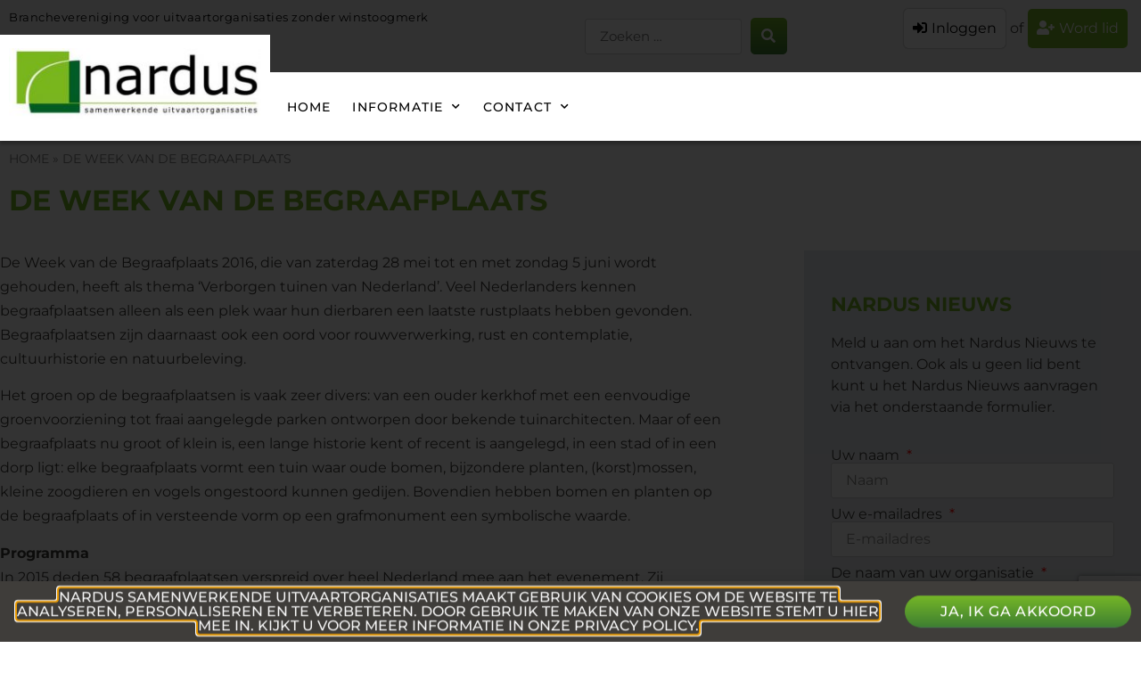

--- FILE ---
content_type: text/html; charset=UTF-8
request_url: https://nardus.eu/de-week-van-de-begraafplaats/
body_size: 23191
content:
<!doctype html>
<html lang="nl-NL">
<head>
	<meta charset="UTF-8">
	<meta name="viewport" content="width=device-width, initial-scale=1">
	<link rel="profile" href="https://gmpg.org/xfn/11">
	<meta name='robots' content='index, follow, max-image-preview:large, max-snippet:-1, max-video-preview:-1' />

	<!-- This site is optimized with the Yoast SEO plugin v26.6 - https://yoast.com/wordpress/plugins/seo/ -->
	<title>De week van de Begraafplaats - Nardus</title>
	<link rel="canonical" href="https://nardus.eu/de-week-van-de-begraafplaats/" />
	<meta property="og:locale" content="nl_NL" />
	<meta property="og:type" content="article" />
	<meta property="og:title" content="De week van de Begraafplaats - Nardus" />
	<meta property="og:description" content="De Week van de Begraafplaats 2016, die van zaterdag 28 mei tot en met zondag 5 juni wordt gehouden, heeft als thema ‘Verborgen tuinen van Nederland’. Veel Nederlanders kennen begraafplaatsen alleen als een plek waar hun dierbaren een laatste rustplaats hebben gevonden. Begraafplaatsen zijn daarnaast ook een oord voor rouwverwerking, rust en contemplatie, cultuurhistorie en [&hellip;]" />
	<meta property="og:url" content="https://nardus.eu/de-week-van-de-begraafplaats/" />
	<meta property="og:site_name" content="Nardus" />
	<meta property="article:published_time" content="2016-04-14T08:27:52+00:00" />
	<meta property="article:modified_time" content="2016-04-14T08:30:18+00:00" />
	<meta name="author" content="Lute van der Bijl" />
	<meta name="twitter:label1" content="Geschreven door" />
	<meta name="twitter:data1" content="Lute van der Bijl" />
	<meta name="twitter:label2" content="Geschatte leestijd" />
	<meta name="twitter:data2" content="2 minuten" />
	<script type="application/ld+json" class="yoast-schema-graph">{"@context":"https://schema.org","@graph":[{"@type":"Article","@id":"https://nardus.eu/de-week-van-de-begraafplaats/#article","isPartOf":{"@id":"https://nardus.eu/de-week-van-de-begraafplaats/"},"author":{"name":"Lute van der Bijl","@id":"https://nardus.eu/#/schema/person/d3b32510ec459dabb44645a2020025df"},"headline":"De week van de Begraafplaats","datePublished":"2016-04-14T08:27:52+00:00","dateModified":"2016-04-14T08:30:18+00:00","mainEntityOfPage":{"@id":"https://nardus.eu/de-week-van-de-begraafplaats/"},"wordCount":316,"publisher":{"@id":"https://nardus.eu/#organization"},"articleSection":["Nieuws"],"inLanguage":"nl-NL"},{"@type":"WebPage","@id":"https://nardus.eu/de-week-van-de-begraafplaats/","url":"https://nardus.eu/de-week-van-de-begraafplaats/","name":"De week van de Begraafplaats - Nardus","isPartOf":{"@id":"https://nardus.eu/#website"},"datePublished":"2016-04-14T08:27:52+00:00","dateModified":"2016-04-14T08:30:18+00:00","breadcrumb":{"@id":"https://nardus.eu/de-week-van-de-begraafplaats/#breadcrumb"},"inLanguage":"nl-NL","potentialAction":[{"@type":"ReadAction","target":["https://nardus.eu/de-week-van-de-begraafplaats/"]}]},{"@type":"BreadcrumbList","@id":"https://nardus.eu/de-week-van-de-begraafplaats/#breadcrumb","itemListElement":[{"@type":"ListItem","position":1,"name":"Home","item":"https://nardus.eu/"},{"@type":"ListItem","position":2,"name":"De week van de Begraafplaats"}]},{"@type":"WebSite","@id":"https://nardus.eu/#website","url":"https://nardus.eu/","name":"Nardus","description":"Branchevereniging voor uitvaartorganisaties zonder winstoogmerk","publisher":{"@id":"https://nardus.eu/#organization"},"potentialAction":[{"@type":"SearchAction","target":{"@type":"EntryPoint","urlTemplate":"https://nardus.eu/?s={search_term_string}"},"query-input":{"@type":"PropertyValueSpecification","valueRequired":true,"valueName":"search_term_string"}}],"inLanguage":"nl-NL"},{"@type":"Organization","@id":"https://nardus.eu/#organization","name":"Nardus samenwerkende uitvaartorganisaties","url":"https://nardus.eu/","logo":{"@type":"ImageObject","inLanguage":"nl-NL","@id":"https://nardus.eu/#/schema/logo/image/","url":"https://nardus.eu/wp-content/uploads/2020/06/logo-nardus.jpg","contentUrl":"https://nardus.eu/wp-content/uploads/2020/06/logo-nardus.jpg","width":768,"height":246,"caption":"Nardus samenwerkende uitvaartorganisaties"},"image":{"@id":"https://nardus.eu/#/schema/logo/image/"}},{"@type":"Person","@id":"https://nardus.eu/#/schema/person/d3b32510ec459dabb44645a2020025df","name":"Lute van der Bijl","url":"https://nardus.eu/author/jlangman/"}]}</script>
	<!-- / Yoast SEO plugin. -->


<link rel="alternate" type="application/rss+xml" title="Nardus &raquo; feed" href="https://nardus.eu/feed/" />
<link rel="alternate" type="application/rss+xml" title="Nardus &raquo; reacties feed" href="https://nardus.eu/comments/feed/" />
<link rel="alternate" title="oEmbed (JSON)" type="application/json+oembed" href="https://nardus.eu/wp-json/oembed/1.0/embed?url=https%3A%2F%2Fnardus.eu%2Fde-week-van-de-begraafplaats%2F" />
<link rel="alternate" title="oEmbed (XML)" type="text/xml+oembed" href="https://nardus.eu/wp-json/oembed/1.0/embed?url=https%3A%2F%2Fnardus.eu%2Fde-week-van-de-begraafplaats%2F&#038;format=xml" />
<style id='wp-img-auto-sizes-contain-inline-css'>
img:is([sizes=auto i],[sizes^="auto," i]){contain-intrinsic-size:3000px 1500px}
/*# sourceURL=wp-img-auto-sizes-contain-inline-css */
</style>
<style id='wp-emoji-styles-inline-css'>

	img.wp-smiley, img.emoji {
		display: inline !important;
		border: none !important;
		box-shadow: none !important;
		height: 1em !important;
		width: 1em !important;
		margin: 0 0.07em !important;
		vertical-align: -0.1em !important;
		background: none !important;
		padding: 0 !important;
	}
/*# sourceURL=wp-emoji-styles-inline-css */
</style>
<link rel='stylesheet' id='wp-block-library-css' href='https://nardus.eu/wp-includes/css/dist/block-library/style.min.css?ver=6.9' media='all' />
<link rel='stylesheet' id='betterdocs-blocks-category-slate-layout-css' href='https://nardus.eu/wp-content/plugins/betterdocs/assets/blocks/category-slate-layout/default.css?ver=4.3.3' media='all' />
<style id='global-styles-inline-css'>
:root{--wp--preset--aspect-ratio--square: 1;--wp--preset--aspect-ratio--4-3: 4/3;--wp--preset--aspect-ratio--3-4: 3/4;--wp--preset--aspect-ratio--3-2: 3/2;--wp--preset--aspect-ratio--2-3: 2/3;--wp--preset--aspect-ratio--16-9: 16/9;--wp--preset--aspect-ratio--9-16: 9/16;--wp--preset--color--black: #000000;--wp--preset--color--cyan-bluish-gray: #abb8c3;--wp--preset--color--white: #ffffff;--wp--preset--color--pale-pink: #f78da7;--wp--preset--color--vivid-red: #cf2e2e;--wp--preset--color--luminous-vivid-orange: #ff6900;--wp--preset--color--luminous-vivid-amber: #fcb900;--wp--preset--color--light-green-cyan: #7bdcb5;--wp--preset--color--vivid-green-cyan: #00d084;--wp--preset--color--pale-cyan-blue: #8ed1fc;--wp--preset--color--vivid-cyan-blue: #0693e3;--wp--preset--color--vivid-purple: #9b51e0;--wp--preset--gradient--vivid-cyan-blue-to-vivid-purple: linear-gradient(135deg,rgb(6,147,227) 0%,rgb(155,81,224) 100%);--wp--preset--gradient--light-green-cyan-to-vivid-green-cyan: linear-gradient(135deg,rgb(122,220,180) 0%,rgb(0,208,130) 100%);--wp--preset--gradient--luminous-vivid-amber-to-luminous-vivid-orange: linear-gradient(135deg,rgb(252,185,0) 0%,rgb(255,105,0) 100%);--wp--preset--gradient--luminous-vivid-orange-to-vivid-red: linear-gradient(135deg,rgb(255,105,0) 0%,rgb(207,46,46) 100%);--wp--preset--gradient--very-light-gray-to-cyan-bluish-gray: linear-gradient(135deg,rgb(238,238,238) 0%,rgb(169,184,195) 100%);--wp--preset--gradient--cool-to-warm-spectrum: linear-gradient(135deg,rgb(74,234,220) 0%,rgb(151,120,209) 20%,rgb(207,42,186) 40%,rgb(238,44,130) 60%,rgb(251,105,98) 80%,rgb(254,248,76) 100%);--wp--preset--gradient--blush-light-purple: linear-gradient(135deg,rgb(255,206,236) 0%,rgb(152,150,240) 100%);--wp--preset--gradient--blush-bordeaux: linear-gradient(135deg,rgb(254,205,165) 0%,rgb(254,45,45) 50%,rgb(107,0,62) 100%);--wp--preset--gradient--luminous-dusk: linear-gradient(135deg,rgb(255,203,112) 0%,rgb(199,81,192) 50%,rgb(65,88,208) 100%);--wp--preset--gradient--pale-ocean: linear-gradient(135deg,rgb(255,245,203) 0%,rgb(182,227,212) 50%,rgb(51,167,181) 100%);--wp--preset--gradient--electric-grass: linear-gradient(135deg,rgb(202,248,128) 0%,rgb(113,206,126) 100%);--wp--preset--gradient--midnight: linear-gradient(135deg,rgb(2,3,129) 0%,rgb(40,116,252) 100%);--wp--preset--font-size--small: 13px;--wp--preset--font-size--medium: 20px;--wp--preset--font-size--large: 36px;--wp--preset--font-size--x-large: 42px;--wp--preset--spacing--20: 0.44rem;--wp--preset--spacing--30: 0.67rem;--wp--preset--spacing--40: 1rem;--wp--preset--spacing--50: 1.5rem;--wp--preset--spacing--60: 2.25rem;--wp--preset--spacing--70: 3.38rem;--wp--preset--spacing--80: 5.06rem;--wp--preset--shadow--natural: 6px 6px 9px rgba(0, 0, 0, 0.2);--wp--preset--shadow--deep: 12px 12px 50px rgba(0, 0, 0, 0.4);--wp--preset--shadow--sharp: 6px 6px 0px rgba(0, 0, 0, 0.2);--wp--preset--shadow--outlined: 6px 6px 0px -3px rgb(255, 255, 255), 6px 6px rgb(0, 0, 0);--wp--preset--shadow--crisp: 6px 6px 0px rgb(0, 0, 0);}:root { --wp--style--global--content-size: 800px;--wp--style--global--wide-size: 1200px; }:where(body) { margin: 0; }.wp-site-blocks > .alignleft { float: left; margin-right: 2em; }.wp-site-blocks > .alignright { float: right; margin-left: 2em; }.wp-site-blocks > .aligncenter { justify-content: center; margin-left: auto; margin-right: auto; }:where(.wp-site-blocks) > * { margin-block-start: 24px; margin-block-end: 0; }:where(.wp-site-blocks) > :first-child { margin-block-start: 0; }:where(.wp-site-blocks) > :last-child { margin-block-end: 0; }:root { --wp--style--block-gap: 24px; }:root :where(.is-layout-flow) > :first-child{margin-block-start: 0;}:root :where(.is-layout-flow) > :last-child{margin-block-end: 0;}:root :where(.is-layout-flow) > *{margin-block-start: 24px;margin-block-end: 0;}:root :where(.is-layout-constrained) > :first-child{margin-block-start: 0;}:root :where(.is-layout-constrained) > :last-child{margin-block-end: 0;}:root :where(.is-layout-constrained) > *{margin-block-start: 24px;margin-block-end: 0;}:root :where(.is-layout-flex){gap: 24px;}:root :where(.is-layout-grid){gap: 24px;}.is-layout-flow > .alignleft{float: left;margin-inline-start: 0;margin-inline-end: 2em;}.is-layout-flow > .alignright{float: right;margin-inline-start: 2em;margin-inline-end: 0;}.is-layout-flow > .aligncenter{margin-left: auto !important;margin-right: auto !important;}.is-layout-constrained > .alignleft{float: left;margin-inline-start: 0;margin-inline-end: 2em;}.is-layout-constrained > .alignright{float: right;margin-inline-start: 2em;margin-inline-end: 0;}.is-layout-constrained > .aligncenter{margin-left: auto !important;margin-right: auto !important;}.is-layout-constrained > :where(:not(.alignleft):not(.alignright):not(.alignfull)){max-width: var(--wp--style--global--content-size);margin-left: auto !important;margin-right: auto !important;}.is-layout-constrained > .alignwide{max-width: var(--wp--style--global--wide-size);}body .is-layout-flex{display: flex;}.is-layout-flex{flex-wrap: wrap;align-items: center;}.is-layout-flex > :is(*, div){margin: 0;}body .is-layout-grid{display: grid;}.is-layout-grid > :is(*, div){margin: 0;}body{padding-top: 0px;padding-right: 0px;padding-bottom: 0px;padding-left: 0px;}a:where(:not(.wp-element-button)){text-decoration: underline;}:root :where(.wp-element-button, .wp-block-button__link){background-color: #32373c;border-width: 0;color: #fff;font-family: inherit;font-size: inherit;font-style: inherit;font-weight: inherit;letter-spacing: inherit;line-height: inherit;padding-top: calc(0.667em + 2px);padding-right: calc(1.333em + 2px);padding-bottom: calc(0.667em + 2px);padding-left: calc(1.333em + 2px);text-decoration: none;text-transform: inherit;}.has-black-color{color: var(--wp--preset--color--black) !important;}.has-cyan-bluish-gray-color{color: var(--wp--preset--color--cyan-bluish-gray) !important;}.has-white-color{color: var(--wp--preset--color--white) !important;}.has-pale-pink-color{color: var(--wp--preset--color--pale-pink) !important;}.has-vivid-red-color{color: var(--wp--preset--color--vivid-red) !important;}.has-luminous-vivid-orange-color{color: var(--wp--preset--color--luminous-vivid-orange) !important;}.has-luminous-vivid-amber-color{color: var(--wp--preset--color--luminous-vivid-amber) !important;}.has-light-green-cyan-color{color: var(--wp--preset--color--light-green-cyan) !important;}.has-vivid-green-cyan-color{color: var(--wp--preset--color--vivid-green-cyan) !important;}.has-pale-cyan-blue-color{color: var(--wp--preset--color--pale-cyan-blue) !important;}.has-vivid-cyan-blue-color{color: var(--wp--preset--color--vivid-cyan-blue) !important;}.has-vivid-purple-color{color: var(--wp--preset--color--vivid-purple) !important;}.has-black-background-color{background-color: var(--wp--preset--color--black) !important;}.has-cyan-bluish-gray-background-color{background-color: var(--wp--preset--color--cyan-bluish-gray) !important;}.has-white-background-color{background-color: var(--wp--preset--color--white) !important;}.has-pale-pink-background-color{background-color: var(--wp--preset--color--pale-pink) !important;}.has-vivid-red-background-color{background-color: var(--wp--preset--color--vivid-red) !important;}.has-luminous-vivid-orange-background-color{background-color: var(--wp--preset--color--luminous-vivid-orange) !important;}.has-luminous-vivid-amber-background-color{background-color: var(--wp--preset--color--luminous-vivid-amber) !important;}.has-light-green-cyan-background-color{background-color: var(--wp--preset--color--light-green-cyan) !important;}.has-vivid-green-cyan-background-color{background-color: var(--wp--preset--color--vivid-green-cyan) !important;}.has-pale-cyan-blue-background-color{background-color: var(--wp--preset--color--pale-cyan-blue) !important;}.has-vivid-cyan-blue-background-color{background-color: var(--wp--preset--color--vivid-cyan-blue) !important;}.has-vivid-purple-background-color{background-color: var(--wp--preset--color--vivid-purple) !important;}.has-black-border-color{border-color: var(--wp--preset--color--black) !important;}.has-cyan-bluish-gray-border-color{border-color: var(--wp--preset--color--cyan-bluish-gray) !important;}.has-white-border-color{border-color: var(--wp--preset--color--white) !important;}.has-pale-pink-border-color{border-color: var(--wp--preset--color--pale-pink) !important;}.has-vivid-red-border-color{border-color: var(--wp--preset--color--vivid-red) !important;}.has-luminous-vivid-orange-border-color{border-color: var(--wp--preset--color--luminous-vivid-orange) !important;}.has-luminous-vivid-amber-border-color{border-color: var(--wp--preset--color--luminous-vivid-amber) !important;}.has-light-green-cyan-border-color{border-color: var(--wp--preset--color--light-green-cyan) !important;}.has-vivid-green-cyan-border-color{border-color: var(--wp--preset--color--vivid-green-cyan) !important;}.has-pale-cyan-blue-border-color{border-color: var(--wp--preset--color--pale-cyan-blue) !important;}.has-vivid-cyan-blue-border-color{border-color: var(--wp--preset--color--vivid-cyan-blue) !important;}.has-vivid-purple-border-color{border-color: var(--wp--preset--color--vivid-purple) !important;}.has-vivid-cyan-blue-to-vivid-purple-gradient-background{background: var(--wp--preset--gradient--vivid-cyan-blue-to-vivid-purple) !important;}.has-light-green-cyan-to-vivid-green-cyan-gradient-background{background: var(--wp--preset--gradient--light-green-cyan-to-vivid-green-cyan) !important;}.has-luminous-vivid-amber-to-luminous-vivid-orange-gradient-background{background: var(--wp--preset--gradient--luminous-vivid-amber-to-luminous-vivid-orange) !important;}.has-luminous-vivid-orange-to-vivid-red-gradient-background{background: var(--wp--preset--gradient--luminous-vivid-orange-to-vivid-red) !important;}.has-very-light-gray-to-cyan-bluish-gray-gradient-background{background: var(--wp--preset--gradient--very-light-gray-to-cyan-bluish-gray) !important;}.has-cool-to-warm-spectrum-gradient-background{background: var(--wp--preset--gradient--cool-to-warm-spectrum) !important;}.has-blush-light-purple-gradient-background{background: var(--wp--preset--gradient--blush-light-purple) !important;}.has-blush-bordeaux-gradient-background{background: var(--wp--preset--gradient--blush-bordeaux) !important;}.has-luminous-dusk-gradient-background{background: var(--wp--preset--gradient--luminous-dusk) !important;}.has-pale-ocean-gradient-background{background: var(--wp--preset--gradient--pale-ocean) !important;}.has-electric-grass-gradient-background{background: var(--wp--preset--gradient--electric-grass) !important;}.has-midnight-gradient-background{background: var(--wp--preset--gradient--midnight) !important;}.has-small-font-size{font-size: var(--wp--preset--font-size--small) !important;}.has-medium-font-size{font-size: var(--wp--preset--font-size--medium) !important;}.has-large-font-size{font-size: var(--wp--preset--font-size--large) !important;}.has-x-large-font-size{font-size: var(--wp--preset--font-size--x-large) !important;}
:root :where(.wp-block-pullquote){font-size: 1.5em;line-height: 1.6;}
/*# sourceURL=global-styles-inline-css */
</style>
<link rel='stylesheet' id='mc4wp-form-themes-css' href='https://nardus.eu/wp-content/plugins/mailchimp-for-wp/assets/css/form-themes.css?ver=4.10.9' media='all' />
<link rel='stylesheet' id='hello-elementor-css' href='https://nardus.eu/wp-content/themes/hello-elementor/assets/css/reset.css?ver=3.4.5' media='all' />
<link rel='stylesheet' id='hello-elementor-theme-style-css' href='https://nardus.eu/wp-content/themes/hello-elementor/assets/css/theme.css?ver=3.4.5' media='all' />
<link rel='stylesheet' id='elementor-frontend-css' href='https://nardus.eu/wp-content/plugins/elementor/assets/css/frontend.min.css?ver=3.33.5' media='all' />
<style id='elementor-frontend-inline-css'>
.elementor-kit-3595{--e-global-color-primary:#3F3D3A;--e-global-color-secondary:#F6F6F6;--e-global-color-text:#3F3D3A;--e-global-color-accent:#76B727;--e-global-color-1223290:#000;--e-global-color-7c6adeeb:#FFF;--e-global-color-76127df:#E8ECEF;--e-global-color-15ae22a:#3E7F32;--e-global-typography-primary-font-family:"Montserrat";--e-global-typography-primary-font-size:30px;--e-global-typography-primary-font-weight:700;--e-global-typography-primary-text-transform:uppercase;--e-global-typography-secondary-font-family:"Montserrat";--e-global-typography-secondary-font-weight:400;--e-global-typography-secondary-text-transform:uppercase;--e-global-typography-text-font-family:"Montserrat";--e-global-typography-text-font-size:16px;--e-global-typography-text-font-weight:400;--e-global-typography-accent-font-family:"Montserrat";--e-global-typography-accent-font-weight:500;color:var( --e-global-color-primary );font-family:"Montserrat", Sans-serif;font-size:16px;}.elementor-kit-3595 button,.elementor-kit-3595 input[type="button"],.elementor-kit-3595 input[type="submit"],.elementor-kit-3595 .elementor-button{background-color:transparent;font-family:"Montserrat", Sans-serif;font-size:16px;font-weight:600;text-transform:uppercase;letter-spacing:0.6px;color:#FFFFFF;background-image:linear-gradient(180deg, #76B727 0%, #3E7F32 100%);border-radius:5px 5px 5px 5px;}.elementor-kit-3595 button:hover,.elementor-kit-3595 button:focus,.elementor-kit-3595 input[type="button"]:hover,.elementor-kit-3595 input[type="button"]:focus,.elementor-kit-3595 input[type="submit"]:hover,.elementor-kit-3595 input[type="submit"]:focus,.elementor-kit-3595 .elementor-button:hover,.elementor-kit-3595 .elementor-button:focus{background-color:transparent;color:var( --e-global-color-7c6adeeb );background-image:linear-gradient(180deg, var( --e-global-color-15ae22a ) 0%, var( --e-global-color-accent ) 100%);border-radius:5px 5px 5px 5px;}.elementor-kit-3595 e-page-transition{background-color:#FFBC7D;}.elementor-kit-3595 a{color:var( --e-global-color-accent );font-family:"Montserrat", Sans-serif;}.elementor-kit-3595 a:hover{color:var( --e-global-color-1223290 );}.elementor-kit-3595 h1{color:var( --e-global-color-accent );font-family:"Montserrat", Sans-serif;font-size:32px;font-weight:700;text-transform:uppercase;letter-spacing:0.2px;}.elementor-kit-3595 h2{color:var( --e-global-color-accent );font-family:"Montserrat", Sans-serif;font-size:30px;font-weight:700;text-transform:uppercase;}.elementor-kit-3595 h3{color:var( --e-global-color-accent );font-family:"Montserrat", Sans-serif;font-size:24px;font-weight:700;text-transform:uppercase;}.elementor-kit-3595 h4{color:var( --e-global-color-accent );font-family:"Montserrat", Sans-serif;font-size:21px;font-weight:700;text-transform:uppercase;}.elementor-kit-3595 h5{color:#3F3D3A;font-family:"Montserrat", Sans-serif;font-size:18px;font-weight:600;text-transform:uppercase;}.elementor-kit-3595 h6{color:#3F3D3A;font-family:"Montserrat", Sans-serif;font-size:16px;font-weight:500;text-transform:uppercase;}.elementor-kit-3595 input:not([type="button"]):not([type="submit"]),.elementor-kit-3595 textarea,.elementor-kit-3595 .elementor-field-textual{border-style:solid;border-width:1px 1px 1px 1px;border-color:#D1D1D1;}.elementor-section.elementor-section-boxed > .elementor-container{max-width:1350px;}.e-con{--container-max-width:1350px;}.elementor-widget:not(:last-child){--kit-widget-spacing:20px;}.elementor-element{--widgets-spacing:20px 20px;--widgets-spacing-row:20px;--widgets-spacing-column:20px;}{}h1.entry-title{display:var(--page-title-display);}@media(max-width:1024px){.elementor-section.elementor-section-boxed > .elementor-container{max-width:1024px;}.e-con{--container-max-width:1024px;}}@media(max-width:767px){.elementor-kit-3595{font-size:14px;}.elementor-kit-3595 h1{font-size:24px;}.elementor-kit-3595 h2{font-size:21px;}.elementor-kit-3595 h3{font-size:21px;}.elementor-kit-3595 h4{font-size:18px;}.elementor-kit-3595 h5{font-size:18px;}.elementor-kit-3595 button,.elementor-kit-3595 input[type="button"],.elementor-kit-3595 input[type="submit"],.elementor-kit-3595 .elementor-button{font-size:14px;}.elementor-section.elementor-section-boxed > .elementor-container{max-width:767px;}.e-con{--container-max-width:767px;}}/* Start custom CSS */.groenblok a {color:#000;}/* End custom CSS */
.elementor-3656 .elementor-element.elementor-element-7023b05c .elementor-repeater-item-17be565.jet-parallax-section__layout .jet-parallax-section__image{background-size:auto;}.elementor-widget-text-editor{font-family:var( --e-global-typography-text-font-family ), Sans-serif;font-size:var( --e-global-typography-text-font-size );font-weight:var( --e-global-typography-text-font-weight );color:var( --e-global-color-text );}.elementor-widget-text-editor.elementor-drop-cap-view-stacked .elementor-drop-cap{background-color:var( --e-global-color-primary );}.elementor-widget-text-editor.elementor-drop-cap-view-framed .elementor-drop-cap, .elementor-widget-text-editor.elementor-drop-cap-view-default .elementor-drop-cap{color:var( --e-global-color-primary );border-color:var( --e-global-color-primary );}.elementor-3656 .elementor-element.elementor-element-2c63f1b8{padding:00px 0px 0px 0px;font-family:"Montserrat", Sans-serif;font-size:13px;font-weight:200;letter-spacing:0.5px;color:var( --e-global-color-1223290 );}.elementor-3656 .elementor-element.elementor-element-79186045 > .elementor-widget-container{margin:10px 10px 10px 10px;}.elementor-3656 .elementor-element.elementor-element-79186045 .jet-search__field{font-family:"Montserrat", Sans-serif;font-size:15px;background-color:var( --e-global-color-7c6adeeb );color:#7C7C7C;}.elementor-3656 .elementor-element.elementor-element-79186045 .jet-search__submit-icon{font-size:16px;}.elementor-3656 .elementor-element.elementor-element-79186045 .jet-search__submit{background-color:#F6F6F6;color:#FFFFFF;padding:12px 12px 12px 12px;}.elementor-3656 .elementor-element.elementor-element-79186045 .jet-search__submit:hover{background-color:var( --e-global-color-1223290 );color:#FFFFFF;}.elementor-3656 .elementor-element.elementor-element-79186045 .jet-search__form{background-color:var( --e-global-color-secondary );}.elementor-widget-jet-auth-links .jet-auth-links__login .jet-auth-links__item{font-family:var( --e-global-typography-text-font-family ), Sans-serif;font-size:var( --e-global-typography-text-font-size );font-weight:var( --e-global-typography-text-font-weight );color:var( --e-global-color-accent );}.elementor-widget-jet-auth-links .jet-auth-links__login .jet-auth-links__prefix{font-family:var( --e-global-typography-text-font-family ), Sans-serif;font-size:var( --e-global-typography-text-font-size );font-weight:var( --e-global-typography-text-font-weight );}.elementor-widget-jet-auth-links .jet-auth-links__logout .jet-auth-links__item{font-family:var( --e-global-typography-text-font-family ), Sans-serif;font-size:var( --e-global-typography-text-font-size );font-weight:var( --e-global-typography-text-font-weight );color:var( --e-global-color-accent );}.elementor-widget-jet-auth-links .jet-auth-links__logout .jet-auth-links__prefix{font-family:var( --e-global-typography-text-font-family ), Sans-serif;font-size:var( --e-global-typography-text-font-size );font-weight:var( --e-global-typography-text-font-weight );}.elementor-widget-jet-auth-links .jet-auth-links__register .jet-auth-links__item{font-family:var( --e-global-typography-text-font-family ), Sans-serif;font-size:var( --e-global-typography-text-font-size );font-weight:var( --e-global-typography-text-font-weight );color:var( --e-global-color-accent );}.elementor-widget-jet-auth-links .jet-auth-links__register .jet-auth-links__prefix{font-family:var( --e-global-typography-text-font-family ), Sans-serif;font-size:var( --e-global-typography-text-font-size );font-weight:var( --e-global-typography-text-font-weight );}.elementor-widget-jet-auth-links .jet-auth-links__registered .jet-auth-links__item{font-family:var( --e-global-typography-text-font-family ), Sans-serif;font-size:var( --e-global-typography-text-font-size );font-weight:var( --e-global-typography-text-font-weight );color:var( --e-global-color-accent );}.elementor-widget-jet-auth-links .jet-auth-links__registered .jet-auth-links__prefix{font-family:var( --e-global-typography-text-font-family ), Sans-serif;font-size:var( --e-global-typography-text-font-size );font-weight:var( --e-global-typography-text-font-weight );}.elementor-3656 .elementor-element.elementor-element-628b0b48 .jet-auth-links{justify-content:flex-end;}.elementor-3656 .elementor-element.elementor-element-628b0b48 .jet-auth-links__login .jet-auth-links__item{color:#000000;background-color:var( --e-global-color-7c6adeeb );border-radius:5px 5px 5px 5px;box-shadow:0px 0px 2px 0px rgba(0,0,0,0.5);padding:10px 10px 10px 10px;}.elementor-3656 .elementor-element.elementor-element-628b0b48 .jet-auth-links__login .jet-auth-links__item:hover{color:#FFFFFF;background-color:var( --e-global-color-accent );}.elementor-3656 .elementor-element.elementor-element-628b0b48 .jet-auth-links__logout .jet-auth-links__item{background-color:var( --e-global-color-7c6adeeb );border-radius:5px 5px 5px 5px;box-shadow:0px 0px 2px 0px rgba(0,0,0,0.5);padding:10px 10px 10px 10px;}.elementor-3656 .elementor-element.elementor-element-628b0b48 .jet-auth-links__logout .jet-auth-links__item:hover{color:#FFFFFF;background-color:var( --e-global-color-accent );}.elementor-3656 .elementor-element.elementor-element-628b0b48 .jet-auth-links__logout .jet-auth-links__prefix{font-family:"Montserrat", Sans-serif;font-size:16px;font-weight:400;}.elementor-3656 .elementor-element.elementor-element-628b0b48 .jet-auth-links__register .jet-auth-links__item{font-family:"Montserrat", Sans-serif;font-size:16px;font-weight:400;color:#FFFFFF;background-color:var( --e-global-color-accent );border-radius:5px 5px 5px 5px;padding:10px 10px 10px 10px;}.elementor-3656 .elementor-element.elementor-element-628b0b48 .jet-auth-links__register .jet-auth-links__item:hover{background-color:var( --e-global-color-primary );}.elementor-3656 .elementor-element.elementor-element-628b0b48 .jet-auth-links__register .jet-auth-links__prefix{font-family:"Montserrat", Sans-serif;font-size:16px;font-weight:400;}.elementor-3656 .elementor-element.elementor-element-628b0b48 .jet-auth-links__registered .jet-auth-links__item{background-color:var( --e-global-color-7c6adeeb );}.elementor-3656 .elementor-element.elementor-element-7023b05c:not(.elementor-motion-effects-element-type-background), .elementor-3656 .elementor-element.elementor-element-7023b05c > .elementor-motion-effects-container > .elementor-motion-effects-layer{background-color:var( --e-global-color-secondary );}.elementor-3656 .elementor-element.elementor-element-7023b05c > .elementor-container{max-width:1300px;}.elementor-3656 .elementor-element.elementor-element-7023b05c{transition:background 0.3s, border 0.3s, border-radius 0.3s, box-shadow 0.3s;}.elementor-3656 .elementor-element.elementor-element-7023b05c > .elementor-background-overlay{transition:background 0.3s, border-radius 0.3s, opacity 0.3s;}.elementor-3656 .elementor-element.elementor-element-66e7b6cf > .elementor-container > .elementor-column > .elementor-widget-wrap{align-content:center;align-items:center;}.elementor-3656 .elementor-element.elementor-element-66e7b6cf .elementor-repeater-item-5d5df3f.jet-parallax-section__layout .jet-parallax-section__image{background-size:auto;}.elementor-3656 .elementor-element.elementor-element-5b74b1f3:not(.elementor-motion-effects-element-type-background) > .elementor-widget-wrap, .elementor-3656 .elementor-element.elementor-element-5b74b1f3 > .elementor-widget-wrap > .elementor-motion-effects-container > .elementor-motion-effects-layer{background-color:#FFFFFF;}.elementor-3656 .elementor-element.elementor-element-5b74b1f3 > .elementor-widget-wrap > .elementor-widget:not(.elementor-widget__width-auto):not(.elementor-widget__width-initial):not(:last-child):not(.elementor-absolute){--kit-widget-spacing:0px;}.elementor-3656 .elementor-element.elementor-element-5b74b1f3 > .elementor-element-populated{transition:background 0.3s, border 0.3s, border-radius 0.3s, box-shadow 0.3s;margin:-50px 0px 0px 0px;--e-column-margin-right:0px;--e-column-margin-left:0px;padding:15px 10px 15px 10px;}.elementor-3656 .elementor-element.elementor-element-5b74b1f3 > .elementor-element-populated > .elementor-background-overlay{transition:background 0.3s, border-radius 0.3s, opacity 0.3s;}.elementor-3656 .elementor-element.elementor-element-5b74b1f3{z-index:1;}.elementor-widget-theme-site-logo .widget-image-caption{color:var( --e-global-color-text );font-family:var( --e-global-typography-text-font-family ), Sans-serif;font-size:var( --e-global-typography-text-font-size );font-weight:var( --e-global-typography-text-font-weight );}.elementor-3656 .elementor-element.elementor-element-5edf4289{text-align:left;}.elementor-3656 .elementor-element.elementor-element-5edf4289 img{width:100%;}.elementor-3656 .elementor-element.elementor-element-229bce4d > .elementor-widget-wrap > .elementor-widget:not(.elementor-widget__width-auto):not(.elementor-widget__width-initial):not(:last-child):not(.elementor-absolute){--kit-widget-spacing:0px;}.elementor-3656 .elementor-element.elementor-element-229bce4d .elementor-element-populated a:hover{color:#18dcd1;}.elementor-3656 .elementor-element.elementor-element-229bce4d > .elementor-element-populated{margin:0px 0px 0px 0px;--e-column-margin-right:0px;--e-column-margin-left:0px;padding:0px 10px 0px 10px;}.elementor-widget-nav-menu .elementor-nav-menu .elementor-item{font-family:var( --e-global-typography-primary-font-family ), Sans-serif;font-size:var( --e-global-typography-primary-font-size );font-weight:var( --e-global-typography-primary-font-weight );text-transform:var( --e-global-typography-primary-text-transform );}.elementor-widget-nav-menu .elementor-nav-menu--main .elementor-item{color:var( --e-global-color-text );fill:var( --e-global-color-text );}.elementor-widget-nav-menu .elementor-nav-menu--main .elementor-item:hover,
					.elementor-widget-nav-menu .elementor-nav-menu--main .elementor-item.elementor-item-active,
					.elementor-widget-nav-menu .elementor-nav-menu--main .elementor-item.highlighted,
					.elementor-widget-nav-menu .elementor-nav-menu--main .elementor-item:focus{color:var( --e-global-color-accent );fill:var( --e-global-color-accent );}.elementor-widget-nav-menu .elementor-nav-menu--main:not(.e--pointer-framed) .elementor-item:before,
					.elementor-widget-nav-menu .elementor-nav-menu--main:not(.e--pointer-framed) .elementor-item:after{background-color:var( --e-global-color-accent );}.elementor-widget-nav-menu .e--pointer-framed .elementor-item:before,
					.elementor-widget-nav-menu .e--pointer-framed .elementor-item:after{border-color:var( --e-global-color-accent );}.elementor-widget-nav-menu{--e-nav-menu-divider-color:var( --e-global-color-text );}.elementor-widget-nav-menu .elementor-nav-menu--dropdown .elementor-item, .elementor-widget-nav-menu .elementor-nav-menu--dropdown  .elementor-sub-item{font-family:var( --e-global-typography-accent-font-family ), Sans-serif;font-weight:var( --e-global-typography-accent-font-weight );}.elementor-3656 .elementor-element.elementor-element-35902023 .elementor-menu-toggle{margin-left:auto;background-color:#8FC203;}.elementor-3656 .elementor-element.elementor-element-35902023 .elementor-nav-menu .elementor-item{font-family:"Montserrat", Sans-serif;font-size:14px;font-weight:500;text-transform:uppercase;letter-spacing:1.2px;}.elementor-3656 .elementor-element.elementor-element-35902023 .elementor-nav-menu--main .elementor-item{color:var( --e-global-color-1223290 );fill:var( --e-global-color-1223290 );padding-left:9px;padding-right:9px;}.elementor-3656 .elementor-element.elementor-element-35902023 .elementor-nav-menu--main .elementor-item:hover,
					.elementor-3656 .elementor-element.elementor-element-35902023 .elementor-nav-menu--main .elementor-item.elementor-item-active,
					.elementor-3656 .elementor-element.elementor-element-35902023 .elementor-nav-menu--main .elementor-item.highlighted,
					.elementor-3656 .elementor-element.elementor-element-35902023 .elementor-nav-menu--main .elementor-item:focus{color:#8FC203;fill:#8FC203;}.elementor-3656 .elementor-element.elementor-element-35902023 .elementor-nav-menu--main .elementor-item.elementor-item-active{color:var( --e-global-color-primary );}.elementor-3656 .elementor-element.elementor-element-35902023{--e-nav-menu-horizontal-menu-item-margin:calc( 6px / 2 );}.elementor-3656 .elementor-element.elementor-element-35902023 .elementor-nav-menu--main:not(.elementor-nav-menu--layout-horizontal) .elementor-nav-menu > li:not(:last-child){margin-bottom:6px;}.elementor-3656 .elementor-element.elementor-element-35902023 .elementor-nav-menu--dropdown a, .elementor-3656 .elementor-element.elementor-element-35902023 .elementor-menu-toggle{color:var( --e-global-color-text );fill:var( --e-global-color-text );}.elementor-3656 .elementor-element.elementor-element-35902023 .elementor-nav-menu--dropdown{background-color:var( --e-global-color-7c6adeeb );}.elementor-3656 .elementor-element.elementor-element-35902023 .elementor-nav-menu--dropdown a:hover,
					.elementor-3656 .elementor-element.elementor-element-35902023 .elementor-nav-menu--dropdown a:focus,
					.elementor-3656 .elementor-element.elementor-element-35902023 .elementor-nav-menu--dropdown a.elementor-item-active,
					.elementor-3656 .elementor-element.elementor-element-35902023 .elementor-nav-menu--dropdown a.highlighted,
					.elementor-3656 .elementor-element.elementor-element-35902023 .elementor-menu-toggle:hover,
					.elementor-3656 .elementor-element.elementor-element-35902023 .elementor-menu-toggle:focus{color:#8FC203;}.elementor-3656 .elementor-element.elementor-element-35902023 .elementor-nav-menu--dropdown a:hover,
					.elementor-3656 .elementor-element.elementor-element-35902023 .elementor-nav-menu--dropdown a:focus,
					.elementor-3656 .elementor-element.elementor-element-35902023 .elementor-nav-menu--dropdown a.elementor-item-active,
					.elementor-3656 .elementor-element.elementor-element-35902023 .elementor-nav-menu--dropdown a.highlighted{background-color:#FFFFFF;}.elementor-3656 .elementor-element.elementor-element-35902023 .elementor-nav-menu--dropdown a.elementor-item-active{color:#8FC203;background-color:#FFFFFF;}.elementor-3656 .elementor-element.elementor-element-35902023 .elementor-nav-menu--dropdown .elementor-item, .elementor-3656 .elementor-element.elementor-element-35902023 .elementor-nav-menu--dropdown  .elementor-sub-item{font-family:"Montserrat", Sans-serif;font-size:14px;font-weight:500;}.elementor-3656 .elementor-element.elementor-element-35902023 div.elementor-menu-toggle{color:#FFFFFF;}.elementor-3656 .elementor-element.elementor-element-35902023 div.elementor-menu-toggle svg{fill:#FFFFFF;}.elementor-3656 .elementor-element.elementor-element-35902023 div.elementor-menu-toggle:hover, .elementor-3656 .elementor-element.elementor-element-35902023 div.elementor-menu-toggle:focus{color:#FFFFFF;}.elementor-3656 .elementor-element.elementor-element-35902023 div.elementor-menu-toggle:hover svg, .elementor-3656 .elementor-element.elementor-element-35902023 div.elementor-menu-toggle:focus svg{fill:#FFFFFF;}.elementor-3656 .elementor-element.elementor-element-35902023 .elementor-menu-toggle:hover, .elementor-3656 .elementor-element.elementor-element-35902023 .elementor-menu-toggle:focus{background-color:var( --e-global-color-1223290 );}.elementor-3656 .elementor-element.elementor-element-35361433 .elementor-nav-menu .elementor-item{font-family:"Montserrat", Sans-serif;font-size:14px;font-weight:500;text-transform:uppercase;letter-spacing:1.2px;}.elementor-3656 .elementor-element.elementor-element-35361433 .elementor-nav-menu--main .elementor-item{color:var( --e-global-color-1223290 );fill:var( --e-global-color-1223290 );padding-left:8px;padding-right:8px;}.elementor-3656 .elementor-element.elementor-element-35361433 .elementor-nav-menu--main .elementor-item:hover,
					.elementor-3656 .elementor-element.elementor-element-35361433 .elementor-nav-menu--main .elementor-item.elementor-item-active,
					.elementor-3656 .elementor-element.elementor-element-35361433 .elementor-nav-menu--main .elementor-item.highlighted,
					.elementor-3656 .elementor-element.elementor-element-35361433 .elementor-nav-menu--main .elementor-item:focus{color:#8FC203;fill:#8FC203;}.elementor-3656 .elementor-element.elementor-element-35361433 .elementor-nav-menu--main .elementor-item.elementor-item-active{color:var( --e-global-color-primary );}.elementor-3656 .elementor-element.elementor-element-35361433{--e-nav-menu-horizontal-menu-item-margin:calc( 6px / 2 );}.elementor-3656 .elementor-element.elementor-element-35361433 .elementor-nav-menu--main:not(.elementor-nav-menu--layout-horizontal) .elementor-nav-menu > li:not(:last-child){margin-bottom:6px;}.elementor-3656 .elementor-element.elementor-element-35361433 .elementor-nav-menu--dropdown a, .elementor-3656 .elementor-element.elementor-element-35361433 .elementor-menu-toggle{color:var( --e-global-color-text );fill:var( --e-global-color-text );}.elementor-3656 .elementor-element.elementor-element-35361433 .elementor-nav-menu--dropdown{background-color:var( --e-global-color-7c6adeeb );}.elementor-3656 .elementor-element.elementor-element-35361433 .elementor-nav-menu--dropdown a:hover,
					.elementor-3656 .elementor-element.elementor-element-35361433 .elementor-nav-menu--dropdown a:focus,
					.elementor-3656 .elementor-element.elementor-element-35361433 .elementor-nav-menu--dropdown a.elementor-item-active,
					.elementor-3656 .elementor-element.elementor-element-35361433 .elementor-nav-menu--dropdown a.highlighted,
					.elementor-3656 .elementor-element.elementor-element-35361433 .elementor-menu-toggle:hover,
					.elementor-3656 .elementor-element.elementor-element-35361433 .elementor-menu-toggle:focus{color:#8FC203;}.elementor-3656 .elementor-element.elementor-element-35361433 .elementor-nav-menu--dropdown a:hover,
					.elementor-3656 .elementor-element.elementor-element-35361433 .elementor-nav-menu--dropdown a:focus,
					.elementor-3656 .elementor-element.elementor-element-35361433 .elementor-nav-menu--dropdown a.elementor-item-active,
					.elementor-3656 .elementor-element.elementor-element-35361433 .elementor-nav-menu--dropdown a.highlighted{background-color:#FFFFFF;}.elementor-3656 .elementor-element.elementor-element-35361433 .elementor-nav-menu--dropdown a.elementor-item-active{color:#8FC203;background-color:#FFFFFF;}.elementor-3656 .elementor-element.elementor-element-35361433 .elementor-nav-menu--dropdown .elementor-item, .elementor-3656 .elementor-element.elementor-element-35361433 .elementor-nav-menu--dropdown  .elementor-sub-item{font-family:"Montserrat", Sans-serif;font-size:14px;font-weight:500;}.elementor-3656 .elementor-element.elementor-element-35361433 .elementor-nav-menu--main > .elementor-nav-menu > li > .elementor-nav-menu--dropdown, .elementor-3656 .elementor-element.elementor-element-35361433 .elementor-nav-menu__container.elementor-nav-menu--dropdown{margin-top:10px !important;}.elementor-3656 .elementor-element.elementor-element-66e7b6cf:not(.elementor-motion-effects-element-type-background), .elementor-3656 .elementor-element.elementor-element-66e7b6cf > .elementor-motion-effects-container > .elementor-motion-effects-layer{background-color:#FFFFFF;}.elementor-3656 .elementor-element.elementor-element-66e7b6cf > .elementor-container{max-width:1300px;}.elementor-3656 .elementor-element.elementor-element-66e7b6cf{box-shadow:0px 4px 3px 0px rgba(0, 0, 0, 0.24);transition:background 0.3s, border 0.3s, border-radius 0.3s, box-shadow 0.3s;padding:8px 0px 8px 0px;z-index:99999;}.elementor-3656 .elementor-element.elementor-element-66e7b6cf > .elementor-background-overlay{transition:background 0.3s, border-radius 0.3s, opacity 0.3s;}.elementor-3656 .elementor-element.elementor-element-66e7b6cf a{color:#616c78;}.elementor-3656 .elementor-element.elementor-element-66e7b6cf a:hover{color:#4173f2;}.elementor-3656 .elementor-element.elementor-element-66e7b6cf.jet-sticky-section--stuck{box-shadow:0px 0px 32px 0px rgba(0,0,0,0.1);}.elementor-3656 .elementor-element.elementor-element-66e7b6cf.jet-sticky-section--stuck.jet-sticky-transition-in, .elementor-3656 .elementor-element.elementor-element-66e7b6cf.jet-sticky-section--stuck.jet-sticky-transition-out{transition:margin 0.1s, padding 0.1s, background 0.1s, box-shadow 0.1s;}.elementor-3656 .elementor-element.elementor-element-66e7b6cf.jet-sticky-section--stuck.jet-sticky-transition-in > .elementor-container, .elementor-3656 .elementor-element.elementor-element-66e7b6cf.jet-sticky-section--stuck.jet-sticky-transition-out > .elementor-container{transition:min-height 0.1s;}.elementor-theme-builder-content-area{height:400px;}.elementor-location-header:before, .elementor-location-footer:before{content:"";display:table;clear:both;}@media(min-width:768px){.elementor-3656 .elementor-element.elementor-element-5edca535{width:49.676%;}.elementor-3656 .elementor-element.elementor-element-6694710d{width:20.85%;}.elementor-3656 .elementor-element.elementor-element-3c63e26b{width:29.474%;}.elementor-3656 .elementor-element.elementor-element-5b74b1f3{width:43.205%;}.elementor-3656 .elementor-element.elementor-element-229bce4d{width:68.886%;}.elementor-3656 .elementor-element.elementor-element-76bc2ca7{width:70.657%;}}@media(max-width:1024px) and (min-width:768px){.elementor-3656 .elementor-element.elementor-element-5b74b1f3{width:35%;}.elementor-3656 .elementor-element.elementor-element-229bce4d{width:100%;}}@media(max-width:1024px){.elementor-widget-text-editor{font-size:var( --e-global-typography-text-font-size );}.elementor-widget-jet-auth-links .jet-auth-links__login .jet-auth-links__item{font-size:var( --e-global-typography-text-font-size );}.elementor-widget-jet-auth-links .jet-auth-links__login .jet-auth-links__prefix{font-size:var( --e-global-typography-text-font-size );}.elementor-widget-jet-auth-links .jet-auth-links__logout .jet-auth-links__item{font-size:var( --e-global-typography-text-font-size );}.elementor-widget-jet-auth-links .jet-auth-links__logout .jet-auth-links__prefix{font-size:var( --e-global-typography-text-font-size );}.elementor-widget-jet-auth-links .jet-auth-links__register .jet-auth-links__item{font-size:var( --e-global-typography-text-font-size );}.elementor-widget-jet-auth-links .jet-auth-links__register .jet-auth-links__prefix{font-size:var( --e-global-typography-text-font-size );}.elementor-widget-jet-auth-links .jet-auth-links__registered .jet-auth-links__item{font-size:var( --e-global-typography-text-font-size );}.elementor-widget-jet-auth-links .jet-auth-links__registered .jet-auth-links__prefix{font-size:var( --e-global-typography-text-font-size );}.elementor-widget-theme-site-logo .widget-image-caption{font-size:var( --e-global-typography-text-font-size );}.elementor-widget-nav-menu .elementor-nav-menu .elementor-item{font-size:var( --e-global-typography-primary-font-size );}.elementor-3656 .elementor-element.elementor-element-66e7b6cf{padding:16px 5px 20px 5px;}}@media(max-width:767px){.elementor-3656 .elementor-element.elementor-element-5edca535.elementor-column{order:3;}.elementor-widget-text-editor{font-size:var( --e-global-typography-text-font-size );}.elementor-3656 .elementor-element.elementor-element-2c63f1b8{font-size:12px;}.elementor-widget-jet-auth-links .jet-auth-links__login .jet-auth-links__item{font-size:var( --e-global-typography-text-font-size );}.elementor-widget-jet-auth-links .jet-auth-links__login .jet-auth-links__prefix{font-size:var( --e-global-typography-text-font-size );}.elementor-widget-jet-auth-links .jet-auth-links__logout .jet-auth-links__item{font-size:var( --e-global-typography-text-font-size );}.elementor-widget-jet-auth-links .jet-auth-links__logout .jet-auth-links__prefix{font-size:var( --e-global-typography-text-font-size );}.elementor-widget-jet-auth-links .jet-auth-links__register .jet-auth-links__item{font-size:var( --e-global-typography-text-font-size );}.elementor-widget-jet-auth-links .jet-auth-links__register .jet-auth-links__prefix{font-size:var( --e-global-typography-text-font-size );}.elementor-widget-jet-auth-links .jet-auth-links__registered .jet-auth-links__item{font-size:var( --e-global-typography-text-font-size );}.elementor-widget-jet-auth-links .jet-auth-links__registered .jet-auth-links__prefix{font-size:var( --e-global-typography-text-font-size );}.elementor-3656 .elementor-element.elementor-element-628b0b48 .jet-auth-links__logout .jet-auth-links__prefix{font-size:14px;}.elementor-3656 .elementor-element.elementor-element-5b74b1f3{width:100%;}.elementor-3656 .elementor-element.elementor-element-5b74b1f3.elementor-column{order:1;}.elementor-3656 .elementor-element.elementor-element-5b74b1f3 > .elementor-element-populated{margin:0px 0px 0px 0px;--e-column-margin-right:0px;--e-column-margin-left:0px;padding:6px 10px 0px 10px;}.elementor-widget-theme-site-logo .widget-image-caption{font-size:var( --e-global-typography-text-font-size );}.elementor-3656 .elementor-element.elementor-element-229bce4d{width:100%;}.elementor-3656 .elementor-element.elementor-element-229bce4d.elementor-column{order:2;}.elementor-widget-nav-menu .elementor-nav-menu .elementor-item{font-size:var( --e-global-typography-primary-font-size );}.elementor-3656 .elementor-element.elementor-element-76bc2ca7.elementor-column{order:3;}.elementor-3656 .elementor-element.elementor-element-66e7b6cf{margin-top:0px;margin-bottom:0px;padding:13px 5px 13px 5px;}}
.elementor-3636 .elementor-element.elementor-element-4be7fe0 .elementor-repeater-item-21e38c1.jet-parallax-section__layout .jet-parallax-section__image{background-size:auto;}.elementor-widget-heading .elementor-heading-title{font-family:var( --e-global-typography-primary-font-family ), Sans-serif;font-size:var( --e-global-typography-primary-font-size );font-weight:var( --e-global-typography-primary-font-weight );text-transform:var( --e-global-typography-primary-text-transform );color:var( --e-global-color-primary );}.elementor-3636 .elementor-element.elementor-element-8d37c41 .elementor-heading-title{font-family:"Montserrat", Sans-serif;font-size:15px;font-weight:600;text-transform:uppercase;letter-spacing:0.4px;color:#FFFFFF;}.elementor-widget-icon-list .elementor-icon-list-item:not(:last-child):after{border-color:var( --e-global-color-text );}.elementor-widget-icon-list .elementor-icon-list-icon i{color:var( --e-global-color-primary );}.elementor-widget-icon-list .elementor-icon-list-icon svg{fill:var( --e-global-color-primary );}.elementor-widget-icon-list .elementor-icon-list-item > .elementor-icon-list-text, .elementor-widget-icon-list .elementor-icon-list-item > a{font-family:var( --e-global-typography-text-font-family ), Sans-serif;font-size:var( --e-global-typography-text-font-size );font-weight:var( --e-global-typography-text-font-weight );}.elementor-widget-icon-list .elementor-icon-list-text{color:var( --e-global-color-secondary );}.elementor-3636 .elementor-element.elementor-element-6e6931ed .elementor-icon-list-items:not(.elementor-inline-items) .elementor-icon-list-item:not(:last-child){padding-block-end:calc(12px/2);}.elementor-3636 .elementor-element.elementor-element-6e6931ed .elementor-icon-list-items:not(.elementor-inline-items) .elementor-icon-list-item:not(:first-child){margin-block-start:calc(12px/2);}.elementor-3636 .elementor-element.elementor-element-6e6931ed .elementor-icon-list-items.elementor-inline-items .elementor-icon-list-item{margin-inline:calc(12px/2);}.elementor-3636 .elementor-element.elementor-element-6e6931ed .elementor-icon-list-items.elementor-inline-items{margin-inline:calc(-12px/2);}.elementor-3636 .elementor-element.elementor-element-6e6931ed .elementor-icon-list-items.elementor-inline-items .elementor-icon-list-item:after{inset-inline-end:calc(-12px/2);}.elementor-3636 .elementor-element.elementor-element-6e6931ed .elementor-icon-list-icon i{color:#FFFFFF;transition:color 0.3s;}.elementor-3636 .elementor-element.elementor-element-6e6931ed .elementor-icon-list-icon svg{fill:#FFFFFF;transition:fill 0.3s;}.elementor-3636 .elementor-element.elementor-element-6e6931ed .elementor-icon-list-item:hover .elementor-icon-list-icon i{color:var( --e-global-color-accent );}.elementor-3636 .elementor-element.elementor-element-6e6931ed .elementor-icon-list-item:hover .elementor-icon-list-icon svg{fill:var( --e-global-color-accent );}.elementor-3636 .elementor-element.elementor-element-6e6931ed{--e-icon-list-icon-size:14px;--icon-vertical-offset:0px;}.elementor-3636 .elementor-element.elementor-element-6e6931ed .elementor-icon-list-item > .elementor-icon-list-text, .elementor-3636 .elementor-element.elementor-element-6e6931ed .elementor-icon-list-item > a{font-family:"Montserrat", Sans-serif;font-weight:400;}.elementor-3636 .elementor-element.elementor-element-6e6931ed .elementor-icon-list-text{color:var( --e-global-color-accent );transition:color 0.3s;}.elementor-3636 .elementor-element.elementor-element-6e6931ed .elementor-icon-list-item:hover .elementor-icon-list-text{color:var( --e-global-color-primary );}.elementor-3636 .elementor-element.elementor-element-349d5bc .elementor-heading-title{font-family:"Montserrat", Sans-serif;font-size:15px;font-weight:600;text-transform:uppercase;letter-spacing:0.4px;color:#FFFFFF;}.elementor-widget-text-editor{font-family:var( --e-global-typography-text-font-family ), Sans-serif;font-size:var( --e-global-typography-text-font-size );font-weight:var( --e-global-typography-text-font-weight );color:var( --e-global-color-text );}.elementor-widget-text-editor.elementor-drop-cap-view-stacked .elementor-drop-cap{background-color:var( --e-global-color-primary );}.elementor-widget-text-editor.elementor-drop-cap-view-framed .elementor-drop-cap, .elementor-widget-text-editor.elementor-drop-cap-view-default .elementor-drop-cap{color:var( --e-global-color-primary );border-color:var( --e-global-color-primary );}.elementor-3636 .elementor-element.elementor-element-34aafe3{font-family:"Montserrat", Sans-serif;font-size:16px;font-weight:400;}.elementor-3636 .elementor-element.elementor-element-6e91a8c .elementor-heading-title{font-family:"Montserrat", Sans-serif;font-size:15px;font-weight:600;text-transform:uppercase;letter-spacing:0.4px;color:#FFFFFF;}.elementor-3636 .elementor-element.elementor-element-d229caf{font-family:"Montserrat", Sans-serif;font-size:16px;font-weight:400;}.elementor-3636 .elementor-element.elementor-element-0ec17be .elementor-repeater-item-4757039.jet-parallax-section__layout .jet-parallax-section__image{background-size:auto;}.elementor-widget-image .widget-image-caption{color:var( --e-global-color-text );font-family:var( --e-global-typography-text-font-family ), Sans-serif;font-size:var( --e-global-typography-text-font-size );font-weight:var( --e-global-typography-text-font-weight );}.elementor-3636 .elementor-element.elementor-element-074ebfe{background-color:var( --e-global-color-7c6adeeb );}.elementor-3636 .elementor-element.elementor-element-4be7fe0:not(.elementor-motion-effects-element-type-background), .elementor-3636 .elementor-element.elementor-element-4be7fe0 > .elementor-motion-effects-container > .elementor-motion-effects-layer{background-color:#005F27;}.elementor-3636 .elementor-element.elementor-element-4be7fe0 > .elementor-container{max-width:1300px;}.elementor-3636 .elementor-element.elementor-element-4be7fe0{transition:background 0.3s, border 0.3s, border-radius 0.3s, box-shadow 0.3s;margin-top:0px;margin-bottom:0px;padding:50px 0px 50px 0px;}.elementor-3636 .elementor-element.elementor-element-4be7fe0 > .elementor-background-overlay{transition:background 0.3s, border-radius 0.3s, opacity 0.3s;}.elementor-3636 .elementor-element.elementor-element-7c5f0d3 .elementor-repeater-item-c143114.jet-parallax-section__layout .jet-parallax-section__image{background-size:auto;}.elementor-3636 .elementor-element.elementor-element-621d38d{font-family:"Montserrat", Sans-serif;font-size:14px;font-weight:400;color:#FFFFFF;}.elementor-3636 .elementor-element.elementor-element-7c5f0d3:not(.elementor-motion-effects-element-type-background), .elementor-3636 .elementor-element.elementor-element-7c5f0d3 > .elementor-motion-effects-container > .elementor-motion-effects-layer{background-color:var( --e-global-color-1223290 );}.elementor-3636 .elementor-element.elementor-element-7c5f0d3 > .elementor-container{max-width:1300px;}.elementor-3636 .elementor-element.elementor-element-7c5f0d3{transition:background 0.3s, border 0.3s, border-radius 0.3s, box-shadow 0.3s;}.elementor-3636 .elementor-element.elementor-element-7c5f0d3 > .elementor-background-overlay{transition:background 0.3s, border-radius 0.3s, opacity 0.3s;}.elementor-theme-builder-content-area{height:400px;}.elementor-location-header:before, .elementor-location-footer:before{content:"";display:table;clear:both;}@media(min-width:768px){.elementor-3636 .elementor-element.elementor-element-e29b86e{width:37%;}.elementor-3636 .elementor-element.elementor-element-8a49c63{width:18%;}.elementor-3636 .elementor-element.elementor-element-166e59a{width:19%;}.elementor-3636 .elementor-element.elementor-element-1d8071b{width:26%;}}@media(max-width:1024px) and (min-width:768px){.elementor-3636 .elementor-element.elementor-element-e29b86e{width:50%;}.elementor-3636 .elementor-element.elementor-element-8a49c63{width:25%;}.elementor-3636 .elementor-element.elementor-element-166e59a{width:25%;}.elementor-3636 .elementor-element.elementor-element-1d8071b{width:50%;}}@media(max-width:1024px){.elementor-widget-heading .elementor-heading-title{font-size:var( --e-global-typography-primary-font-size );}.elementor-widget-icon-list .elementor-icon-list-item > .elementor-icon-list-text, .elementor-widget-icon-list .elementor-icon-list-item > a{font-size:var( --e-global-typography-text-font-size );}.elementor-widget-text-editor{font-size:var( --e-global-typography-text-font-size );}.elementor-widget-image .widget-image-caption{font-size:var( --e-global-typography-text-font-size );}}@media(max-width:767px){.elementor-widget-heading .elementor-heading-title{font-size:var( --e-global-typography-primary-font-size );}.elementor-widget-icon-list .elementor-icon-list-item > .elementor-icon-list-text, .elementor-widget-icon-list .elementor-icon-list-item > a{font-size:var( --e-global-typography-text-font-size );}.elementor-widget-text-editor{font-size:var( --e-global-typography-text-font-size );}.elementor-3636 .elementor-element.elementor-element-4e8fc2a{width:50%;}.elementor-widget-image .widget-image-caption{font-size:var( --e-global-typography-text-font-size );}.elementor-3636 .elementor-element.elementor-element-305caca{width:50%;}.elementor-3636 .elementor-element.elementor-element-4be7fe0{padding:15px 15px 15px 15px;}}/* Start custom CSS for text-editor, class: .elementor-element-621d38d */#link a {color:#fff};/* End custom CSS */
/* Start custom CSS for text-editor, class: .elementor-element-621d38d */#link a {color:#fff};/* End custom CSS */
.elementor-3686 .elementor-element.elementor-element-18b7f78 .elementor-repeater-item-2f460f2.jet-parallax-section__layout .jet-parallax-section__image{background-size:auto;}.elementor-widget-breadcrumbs{font-family:var( --e-global-typography-secondary-font-family ), Sans-serif;font-weight:var( --e-global-typography-secondary-font-weight );text-transform:var( --e-global-typography-secondary-text-transform );}.elementor-3686 .elementor-element.elementor-element-3ff4b3c0{font-family:"Montserrat", Sans-serif;font-size:14px;color:#7a7a7a;}.elementor-3686 .elementor-element.elementor-element-3ff4b3c0 a{color:#7a7a7a;}.elementor-3686 .elementor-element.elementor-element-3ff4b3c0 a:hover{color:#000000;}.elementor-widget-theme-post-title .elementor-heading-title{font-family:var( --e-global-typography-primary-font-family ), Sans-serif;font-size:var( --e-global-typography-primary-font-size );font-weight:var( --e-global-typography-primary-font-weight );text-transform:var( --e-global-typography-primary-text-transform );color:var( --e-global-color-primary );}.elementor-3686 .elementor-element.elementor-element-427afc10{margin:0px 0px calc(var(--kit-widget-spacing, 0px) + 30px) 0px;}.elementor-3686 .elementor-element.elementor-element-427afc10 .elementor-heading-title{font-family:"Montserrat", Sans-serif;font-size:32px;font-weight:700;text-transform:uppercase;color:var( --e-global-color-accent );}.elementor-3686 .elementor-element.elementor-element-18b7f78 > .elementor-container{max-width:1350px;}.elementor-3686 .elementor-element.elementor-element-18b7f78{margin-top:0px;margin-bottom:0px;padding:0px 0px 0px 0px;}.elementor-3686 .elementor-element.elementor-element-22832399 .elementor-repeater-item-78f3e68.jet-parallax-section__layout .jet-parallax-section__image{background-size:auto;}.elementor-3686 .elementor-element.elementor-element-4d994a80:not(.elementor-motion-effects-element-type-background) > .elementor-widget-wrap, .elementor-3686 .elementor-element.elementor-element-4d994a80 > .elementor-widget-wrap > .elementor-motion-effects-container > .elementor-motion-effects-layer{background-color:#ffffff;}.elementor-3686 .elementor-element.elementor-element-4d994a80 > .elementor-element-populated{transition:background 0.3s, border 0.3s, border-radius 0.3s, box-shadow 0.3s;padding:0px 30px 0px 0px;}.elementor-3686 .elementor-element.elementor-element-4d994a80 > .elementor-element-populated > .elementor-background-overlay{transition:background 0.3s, border-radius 0.3s, opacity 0.3s;}.elementor-widget-theme-post-featured-image .widget-image-caption{color:var( --e-global-color-text );font-family:var( --e-global-typography-text-font-family ), Sans-serif;font-size:var( --e-global-typography-text-font-size );font-weight:var( --e-global-typography-text-font-weight );}.elementor-3686 .elementor-element.elementor-element-5a3ede32{margin:0px 0px calc(var(--kit-widget-spacing, 0px) + 0px) 0px;padding:0px 0px 0px 0px;}.elementor-widget-theme-post-content{color:var( --e-global-color-text );font-family:var( --e-global-typography-text-font-family ), Sans-serif;font-size:var( --e-global-typography-text-font-size );font-weight:var( --e-global-typography-text-font-weight );}.elementor-3686 .elementor-element.elementor-element-12777a93{color:var( --e-global-color-primary );font-family:"Montserrat", Sans-serif;line-height:1.7em;}.elementor-widget-post-info .elementor-icon-list-item:not(:last-child):after{border-color:var( --e-global-color-text );}.elementor-widget-post-info .elementor-icon-list-icon i{color:var( --e-global-color-primary );}.elementor-widget-post-info .elementor-icon-list-icon svg{fill:var( --e-global-color-primary );}.elementor-widget-post-info .elementor-icon-list-text, .elementor-widget-post-info .elementor-icon-list-text a{color:var( --e-global-color-secondary );}.elementor-widget-post-info .elementor-icon-list-item{font-family:var( --e-global-typography-text-font-family ), Sans-serif;font-size:var( --e-global-typography-text-font-size );font-weight:var( --e-global-typography-text-font-weight );}.elementor-3686 .elementor-element.elementor-element-2c090b94{margin:-10px 0px calc(var(--kit-widget-spacing, 0px) + 40px) 0px;}.elementor-3686 .elementor-element.elementor-element-2c090b94 .elementor-icon-list-icon i{color:#7a7a7a;font-size:14px;}.elementor-3686 .elementor-element.elementor-element-2c090b94 .elementor-icon-list-icon svg{fill:#7a7a7a;--e-icon-list-icon-size:14px;}.elementor-3686 .elementor-element.elementor-element-2c090b94 .elementor-icon-list-icon{width:14px;}body:not(.rtl) .elementor-3686 .elementor-element.elementor-element-2c090b94 .elementor-icon-list-text{padding-left:9px;}body.rtl .elementor-3686 .elementor-element.elementor-element-2c090b94 .elementor-icon-list-text{padding-right:9px;}.elementor-3686 .elementor-element.elementor-element-2c090b94 .elementor-icon-list-text, .elementor-3686 .elementor-element.elementor-element-2c090b94 .elementor-icon-list-text a{color:#a3a3a3;}.elementor-3686 .elementor-element.elementor-element-2c090b94 .elementor-icon-list-item{font-size:13px;text-transform:uppercase;}.elementor-3686 .elementor-element.elementor-element-efe82ef .elementor-repeater-item-732a8bd.jet-parallax-section__layout .jet-parallax-section__image{background-size:auto;}.elementor-widget-text-editor{font-family:var( --e-global-typography-text-font-family ), Sans-serif;font-size:var( --e-global-typography-text-font-size );font-weight:var( --e-global-typography-text-font-weight );color:var( --e-global-color-text );}.elementor-widget-text-editor.elementor-drop-cap-view-stacked .elementor-drop-cap{background-color:var( --e-global-color-primary );}.elementor-widget-text-editor.elementor-drop-cap-view-framed .elementor-drop-cap, .elementor-widget-text-editor.elementor-drop-cap-view-default .elementor-drop-cap{color:var( --e-global-color-primary );border-color:var( --e-global-color-primary );}.elementor-3686 .elementor-element.elementor-element-bf203c6{text-align:right;font-family:"Montserrat", Sans-serif;font-size:14px;font-weight:400;line-height:3.4em;color:var( --e-global-color-primary );}.elementor-3686 .elementor-element.elementor-element-7916a06{--grid-side-margin:10px;--grid-column-gap:10px;--grid-row-gap:10px;--grid-bottom-margin:10px;--e-share-buttons-primary-color:var( --e-global-color-7c6adeeb );--e-share-buttons-secondary-color:var( --e-global-color-15ae22a );}.elementor-3686 .elementor-element.elementor-element-7916a06 .elementor-share-btn:hover{--e-share-buttons-primary-color:var( --e-global-color-76127df );--e-share-buttons-secondary-color:var( --e-global-color-accent );}.elementor-widget-post-navigation span.post-navigation__prev--label{color:var( --e-global-color-text );}.elementor-widget-post-navigation span.post-navigation__next--label{color:var( --e-global-color-text );}.elementor-widget-post-navigation span.post-navigation__prev--label, .elementor-widget-post-navigation span.post-navigation__next--label{font-family:var( --e-global-typography-secondary-font-family ), Sans-serif;font-weight:var( --e-global-typography-secondary-font-weight );text-transform:var( --e-global-typography-secondary-text-transform );}.elementor-widget-post-navigation span.post-navigation__prev--title, .elementor-widget-post-navigation span.post-navigation__next--title{color:var( --e-global-color-secondary );font-family:var( --e-global-typography-secondary-font-family ), Sans-serif;font-weight:var( --e-global-typography-secondary-font-weight );text-transform:var( --e-global-typography-secondary-text-transform );}.elementor-3686 .elementor-element.elementor-element-67ff4e17{margin:50px 0px calc(var(--kit-widget-spacing, 0px) + 0px) 0px;}.elementor-3686 .elementor-element.elementor-element-67ff4e17 span.post-navigation__prev--label{color:var( --e-global-color-primary );}.elementor-3686 .elementor-element.elementor-element-67ff4e17 span.post-navigation__next--label{color:var( --e-global-color-primary );}.elementor-3686 .elementor-element.elementor-element-67ff4e17 span.post-navigation__prev--label, .elementor-3686 .elementor-element.elementor-element-67ff4e17 span.post-navigation__next--label{font-family:"Roboto", Sans-serif;font-size:21px;}.elementor-3686 .elementor-element.elementor-element-67ff4e17 span.post-navigation__prev--title, .elementor-3686 .elementor-element.elementor-element-67ff4e17 span.post-navigation__next--title{color:var( --e-global-color-primary );}.elementor-3686 .elementor-element.elementor-element-67ff4e17 .post-navigation__arrow-wrapper{color:var( --e-global-color-primary );fill:var( --e-global-color-primary );}.elementor-widget-divider{--divider-color:var( --e-global-color-secondary );}.elementor-widget-divider .elementor-divider__text{color:var( --e-global-color-secondary );font-family:var( --e-global-typography-secondary-font-family ), Sans-serif;font-weight:var( --e-global-typography-secondary-font-weight );text-transform:var( --e-global-typography-secondary-text-transform );}.elementor-widget-divider.elementor-view-stacked .elementor-icon{background-color:var( --e-global-color-secondary );}.elementor-widget-divider.elementor-view-framed .elementor-icon, .elementor-widget-divider.elementor-view-default .elementor-icon{color:var( --e-global-color-secondary );border-color:var( --e-global-color-secondary );}.elementor-widget-divider.elementor-view-framed .elementor-icon, .elementor-widget-divider.elementor-view-default .elementor-icon svg{fill:var( --e-global-color-secondary );}.elementor-3686 .elementor-element.elementor-element-5ec1f7cf{--divider-border-style:dotted;--divider-color:#afafaf;--divider-border-width:1px;}.elementor-3686 .elementor-element.elementor-element-5ec1f7cf .elementor-divider-separator{width:100%;}.elementor-3686 .elementor-element.elementor-element-5ec1f7cf .elementor-divider{padding-block-start:30px;padding-block-end:30px;}.elementor-3686 .elementor-element.elementor-element-2ba2f838 > .elementor-widget-wrap > .elementor-widget:not(.elementor-widget__width-auto):not(.elementor-widget__width-initial):not(:last-child):not(.elementor-absolute){--kit-widget-spacing:0px;}.elementor-3686 .elementor-element.elementor-element-2ba2f838 > .elementor-element-populated{transition:background 0.3s, border 0.3s, border-radius 0.3s, box-shadow 0.3s;margin:0px 0px 0px 50px;--e-column-margin-right:0px;--e-column-margin-left:50px;padding:0px 0px 0px 0px;}.elementor-3686 .elementor-element.elementor-element-2ba2f838 > .elementor-element-populated > .elementor-background-overlay{transition:background 0.3s, border-radius 0.3s, opacity 0.3s;}.elementor-3686 .elementor-element.elementor-element-865bef3 .elementor-repeater-item-7f5be5f.jet-parallax-section__layout .jet-parallax-section__image{background-size:auto;}.elementor-3686 .elementor-element.elementor-element-907822d:not(.elementor-motion-effects-element-type-background) > .elementor-widget-wrap, .elementor-3686 .elementor-element.elementor-element-907822d > .elementor-widget-wrap > .elementor-motion-effects-container > .elementor-motion-effects-layer{background-color:var( --e-global-color-76127df );}.elementor-3686 .elementor-element.elementor-element-907822d > .elementor-element-populated{transition:background 0.3s, border 0.3s, border-radius 0.3s, box-shadow 0.3s;margin:0px 0px 0px 0px;--e-column-margin-right:0px;--e-column-margin-left:0px;padding:50px 30px 30px 30px;}.elementor-3686 .elementor-element.elementor-element-907822d > .elementor-element-populated > .elementor-background-overlay{transition:background 0.3s, border-radius 0.3s, opacity 0.3s;}.elementor-widget-heading .elementor-heading-title{font-family:var( --e-global-typography-primary-font-family ), Sans-serif;font-size:var( --e-global-typography-primary-font-size );font-weight:var( --e-global-typography-primary-font-weight );text-transform:var( --e-global-typography-primary-text-transform );color:var( --e-global-color-primary );}.elementor-3686 .elementor-element.elementor-element-3740f3f .elementor-heading-title{font-family:"Montserrat", Sans-serif;font-size:22px;font-weight:700;text-transform:uppercase;color:var( --e-global-color-accent );}.elementor-3686 .elementor-element.elementor-element-def501a{margin:0px 0px calc(var(--kit-widget-spacing, 0px) + 0px) 0px;}.elementor-widget-form .elementor-field-group > label, .elementor-widget-form .elementor-field-subgroup label{color:var( --e-global-color-text );}.elementor-widget-form .elementor-field-group > label{font-family:var( --e-global-typography-text-font-family ), Sans-serif;font-size:var( --e-global-typography-text-font-size );font-weight:var( --e-global-typography-text-font-weight );}.elementor-widget-form .elementor-field-type-html{color:var( --e-global-color-text );font-family:var( --e-global-typography-text-font-family ), Sans-serif;font-size:var( --e-global-typography-text-font-size );font-weight:var( --e-global-typography-text-font-weight );}.elementor-widget-form .elementor-field-group .elementor-field{color:var( --e-global-color-text );}.elementor-widget-form .elementor-field-group .elementor-field, .elementor-widget-form .elementor-field-subgroup label{font-family:var( --e-global-typography-text-font-family ), Sans-serif;font-size:var( --e-global-typography-text-font-size );font-weight:var( --e-global-typography-text-font-weight );}.elementor-widget-form .elementor-button{font-family:var( --e-global-typography-accent-font-family ), Sans-serif;font-weight:var( --e-global-typography-accent-font-weight );}.elementor-widget-form .e-form__buttons__wrapper__button-next{background-color:var( --e-global-color-accent );}.elementor-widget-form .elementor-button[type="submit"]{background-color:var( --e-global-color-accent );}.elementor-widget-form .e-form__buttons__wrapper__button-previous{background-color:var( --e-global-color-accent );}.elementor-widget-form .elementor-message{font-family:var( --e-global-typography-text-font-family ), Sans-serif;font-size:var( --e-global-typography-text-font-size );font-weight:var( --e-global-typography-text-font-weight );}.elementor-widget-form .e-form__indicators__indicator, .elementor-widget-form .e-form__indicators__indicator__label{font-family:var( --e-global-typography-accent-font-family ), Sans-serif;font-weight:var( --e-global-typography-accent-font-weight );}.elementor-widget-form{--e-form-steps-indicator-inactive-primary-color:var( --e-global-color-text );--e-form-steps-indicator-active-primary-color:var( --e-global-color-accent );--e-form-steps-indicator-completed-primary-color:var( --e-global-color-accent );--e-form-steps-indicator-progress-color:var( --e-global-color-accent );--e-form-steps-indicator-progress-background-color:var( --e-global-color-text );--e-form-steps-indicator-progress-meter-color:var( --e-global-color-text );}.elementor-widget-form .e-form__indicators__indicator__progress__meter{font-family:var( --e-global-typography-accent-font-family ), Sans-serif;font-weight:var( --e-global-typography-accent-font-weight );}.elementor-3686 .elementor-element.elementor-element-36d1fb4{background-color:var( --e-global-color-76127df );padding:0px 0px 0px 0px;--e-form-steps-indicators-spacing:20px;--e-form-steps-indicator-padding:30px;--e-form-steps-indicator-inactive-secondary-color:#ffffff;--e-form-steps-indicator-active-secondary-color:#ffffff;--e-form-steps-indicator-completed-secondary-color:#ffffff;--e-form-steps-divider-width:1px;--e-form-steps-divider-gap:10px;}.elementor-3686 .elementor-element.elementor-element-36d1fb4 .elementor-field-group{padding-right:calc( 10px/2 );padding-left:calc( 10px/2 );margin-bottom:10px;}.elementor-3686 .elementor-element.elementor-element-36d1fb4 .elementor-form-fields-wrapper{margin-left:calc( -10px/2 );margin-right:calc( -10px/2 );margin-bottom:-10px;}.elementor-3686 .elementor-element.elementor-element-36d1fb4 .elementor-field-group.recaptcha_v3-bottomleft, .elementor-3686 .elementor-element.elementor-element-36d1fb4 .elementor-field-group.recaptcha_v3-bottomright{margin-bottom:0;}body.rtl .elementor-3686 .elementor-element.elementor-element-36d1fb4 .elementor-labels-inline .elementor-field-group > label{padding-left:0px;}body:not(.rtl) .elementor-3686 .elementor-element.elementor-element-36d1fb4 .elementor-labels-inline .elementor-field-group > label{padding-right:0px;}body .elementor-3686 .elementor-element.elementor-element-36d1fb4 .elementor-labels-above .elementor-field-group > label{padding-bottom:0px;}.elementor-3686 .elementor-element.elementor-element-36d1fb4 .elementor-field-type-html{padding-bottom:0px;}.elementor-3686 .elementor-element.elementor-element-36d1fb4 .elementor-field-group .elementor-field:not(.elementor-select-wrapper){background-color:#ffffff;}.elementor-3686 .elementor-element.elementor-element-36d1fb4 .elementor-field-group .elementor-select-wrapper select{background-color:#ffffff;}.elementor-3686 .elementor-element.elementor-element-36d1fb4 .e-form__buttons__wrapper__button-next{color:#ffffff;}.elementor-3686 .elementor-element.elementor-element-36d1fb4 .elementor-button[type="submit"]{color:#ffffff;}.elementor-3686 .elementor-element.elementor-element-36d1fb4 .elementor-button[type="submit"] svg *{fill:#ffffff;}.elementor-3686 .elementor-element.elementor-element-36d1fb4 .e-form__buttons__wrapper__button-previous{color:#ffffff;}.elementor-3686 .elementor-element.elementor-element-36d1fb4 .e-form__buttons__wrapper__button-next:hover{color:#ffffff;}.elementor-3686 .elementor-element.elementor-element-36d1fb4 .elementor-button[type="submit"]:hover{color:#ffffff;}.elementor-3686 .elementor-element.elementor-element-36d1fb4 .elementor-button[type="submit"]:hover svg *{fill:#ffffff;}.elementor-3686 .elementor-element.elementor-element-36d1fb4 .e-form__buttons__wrapper__button-previous:hover{color:#ffffff;}.elementor-3686 .elementor-element.elementor-element-1cbf1e9 .elementor-repeater-item-7f5be5f.jet-parallax-section__layout .jet-parallax-section__image{background-size:auto;}.elementor-3686 .elementor-element.elementor-element-d4afefb > .elementor-element-populated{box-shadow:0px 0px 10px 0px rgba(0,0,0,0.5);margin:50px 0px 0px 0px;--e-column-margin-right:0px;--e-column-margin-left:0px;padding:30px 30px 30px 30px;}.elementor-3686 .elementor-element.elementor-element-5c23812 .elementor-heading-title{font-family:"Montserrat", Sans-serif;font-size:22px;font-weight:700;text-transform:uppercase;color:var( --e-global-color-accent );}.elementor-widget-posts .elementor-button{background-color:var( --e-global-color-accent );font-family:var( --e-global-typography-accent-font-family ), Sans-serif;font-weight:var( --e-global-typography-accent-font-weight );}.elementor-widget-posts .elementor-post__title, .elementor-widget-posts .elementor-post__title a{color:var( --e-global-color-secondary );font-family:var( --e-global-typography-primary-font-family ), Sans-serif;font-size:var( --e-global-typography-primary-font-size );font-weight:var( --e-global-typography-primary-font-weight );text-transform:var( --e-global-typography-primary-text-transform );}.elementor-widget-posts .elementor-post__meta-data{font-family:var( --e-global-typography-secondary-font-family ), Sans-serif;font-weight:var( --e-global-typography-secondary-font-weight );text-transform:var( --e-global-typography-secondary-text-transform );}.elementor-widget-posts .elementor-post__excerpt p{font-family:var( --e-global-typography-text-font-family ), Sans-serif;font-size:var( --e-global-typography-text-font-size );font-weight:var( --e-global-typography-text-font-weight );}.elementor-widget-posts .elementor-post__read-more{color:var( --e-global-color-accent );}.elementor-widget-posts a.elementor-post__read-more{font-family:var( --e-global-typography-accent-font-family ), Sans-serif;font-weight:var( --e-global-typography-accent-font-weight );}.elementor-widget-posts .elementor-post__card .elementor-post__badge{background-color:var( --e-global-color-accent );font-family:var( --e-global-typography-accent-font-family ), Sans-serif;font-weight:var( --e-global-typography-accent-font-weight );}.elementor-widget-posts .elementor-pagination{font-family:var( --e-global-typography-secondary-font-family ), Sans-serif;font-weight:var( --e-global-typography-secondary-font-weight );text-transform:var( --e-global-typography-secondary-text-transform );}.elementor-widget-posts .e-load-more-message{font-family:var( --e-global-typography-secondary-font-family ), Sans-serif;font-weight:var( --e-global-typography-secondary-font-weight );text-transform:var( --e-global-typography-secondary-text-transform );}.elementor-3686 .elementor-element.elementor-element-aa84a44{--grid-row-gap:10px;--grid-column-gap:10px;}.elementor-3686 .elementor-element.elementor-element-aa84a44 .elementor-posts-container .elementor-post__thumbnail{padding-bottom:calc( 0.66 * 100% );}.elementor-3686 .elementor-element.elementor-element-aa84a44:after{content:"0.66";}.elementor-3686 .elementor-element.elementor-element-aa84a44 .elementor-post__thumbnail__link{width:42%;}.elementor-3686 .elementor-element.elementor-element-aa84a44 .elementor-post{border-style:solid;border-width:0px 0px 2px 0px;border-radius:0px;padding:0px 0px 15px 0px;border-color:var( --e-global-color-76127df );}.elementor-3686 .elementor-element.elementor-element-aa84a44 .elementor-post__text{padding:0px 0px 20px 0px;}.elementor-3686 .elementor-element.elementor-element-aa84a44.elementor-posts--thumbnail-left .elementor-post__thumbnail__link{margin-right:4px;}.elementor-3686 .elementor-element.elementor-element-aa84a44.elementor-posts--thumbnail-right .elementor-post__thumbnail__link{margin-left:4px;}.elementor-3686 .elementor-element.elementor-element-aa84a44.elementor-posts--thumbnail-top .elementor-post__thumbnail__link{margin-bottom:4px;}.elementor-3686 .elementor-element.elementor-element-aa84a44 .elementor-post__title, .elementor-3686 .elementor-element.elementor-element-aa84a44 .elementor-post__title a{color:var( --e-global-color-primary );font-family:"Montserrat", Sans-serif;font-size:15px;font-weight:600;text-transform:uppercase;}.elementor-3686 .elementor-element.elementor-element-aa84a44 .elementor-post__title{margin-bottom:0px;}.elementor-3686 .elementor-element.elementor-element-22832399 > .elementor-container{max-width:1350px;}.elementor-3686 .elementor-element.elementor-element-22832399{margin-top:0px;margin-bottom:0px;padding:0px 0px 0px 0px;}@media(max-width:1024px){.elementor-widget-theme-post-title .elementor-heading-title{font-size:var( --e-global-typography-primary-font-size );}.elementor-3686 .elementor-element.elementor-element-4d994a80 > .elementor-element-populated{padding:15px 15px 15px 15px;}.elementor-widget-theme-post-featured-image .widget-image-caption{font-size:var( --e-global-typography-text-font-size );}.elementor-widget-theme-post-content{font-size:var( --e-global-typography-text-font-size );}.elementor-widget-post-info .elementor-icon-list-item{font-size:var( --e-global-typography-text-font-size );}.elementor-widget-text-editor{font-size:var( --e-global-typography-text-font-size );} .elementor-3686 .elementor-element.elementor-element-7916a06{--grid-side-margin:7px;--grid-column-gap:7px;--grid-row-gap:1px;--grid-bottom-margin:1px;}.elementor-3686 .elementor-element.elementor-element-2ba2f838 > .elementor-element-populated{margin:0px 0px 0px 0px;--e-column-margin-right:0px;--e-column-margin-left:0px;}.elementor-widget-heading .elementor-heading-title{font-size:var( --e-global-typography-primary-font-size );}.elementor-widget-form .elementor-field-group > label{font-size:var( --e-global-typography-text-font-size );}.elementor-widget-form .elementor-field-type-html{font-size:var( --e-global-typography-text-font-size );}.elementor-widget-form .elementor-field-group .elementor-field, .elementor-widget-form .elementor-field-subgroup label{font-size:var( --e-global-typography-text-font-size );}.elementor-widget-form .elementor-message{font-size:var( --e-global-typography-text-font-size );}.elementor-widget-posts .elementor-post__title, .elementor-widget-posts .elementor-post__title a{font-size:var( --e-global-typography-primary-font-size );}.elementor-widget-posts .elementor-post__excerpt p{font-size:var( --e-global-typography-text-font-size );}}@media(max-width:767px){.elementor-widget-theme-post-title .elementor-heading-title{font-size:var( --e-global-typography-primary-font-size );}.elementor-3686 .elementor-element.elementor-element-427afc10 .elementor-heading-title{font-size:25px;}.elementor-3686 .elementor-element.elementor-element-4d994a80 > .elementor-element-populated{padding:15px 15px 15px 15px;}.elementor-widget-theme-post-featured-image .widget-image-caption{font-size:var( --e-global-typography-text-font-size );}.elementor-widget-theme-post-content{font-size:var( --e-global-typography-text-font-size );}.elementor-widget-post-info .elementor-icon-list-item{font-size:var( --e-global-typography-text-font-size );}.elementor-widget-text-editor{font-size:var( --e-global-typography-text-font-size );}.elementor-3686 .elementor-element.elementor-element-bf203c6{text-align:center;line-height:1.3em;} .elementor-3686 .elementor-element.elementor-element-7916a06{--grid-side-margin:7px;--grid-column-gap:7px;--grid-row-gap:1px;--grid-bottom-margin:1px;}.elementor-3686 .elementor-element.elementor-element-7916a06{--grid-side-margin:7px;--grid-column-gap:7px;--grid-row-gap:1px;--grid-bottom-margin:1px;}.elementor-3686 .elementor-element.elementor-element-7916a06 .elementor-share-btn__icon{--e-share-buttons-icon-size:1.8em;}.elementor-3686 .elementor-element.elementor-element-2ba2f838 > .elementor-element-populated{padding:30px 15px 15px 15px;}.elementor-3686 .elementor-element.elementor-element-907822d > .elementor-element-populated{padding:50px 20px 20px 20px;}.elementor-widget-heading .elementor-heading-title{font-size:var( --e-global-typography-primary-font-size );}.elementor-widget-form .elementor-field-group > label{font-size:var( --e-global-typography-text-font-size );}.elementor-widget-form .elementor-field-type-html{font-size:var( --e-global-typography-text-font-size );}.elementor-widget-form .elementor-field-group .elementor-field, .elementor-widget-form .elementor-field-subgroup label{font-size:var( --e-global-typography-text-font-size );}.elementor-widget-form .elementor-message{font-size:var( --e-global-typography-text-font-size );}.elementor-3686 .elementor-element.elementor-element-36d1fb4{padding:0px 0px 0px 0px;}.elementor-3686 .elementor-element.elementor-element-d4afefb > .elementor-element-populated{padding:20px 20px 20px 20px;}.elementor-widget-posts .elementor-post__title, .elementor-widget-posts .elementor-post__title a{font-size:var( --e-global-typography-primary-font-size );}.elementor-widget-posts .elementor-post__excerpt p{font-size:var( --e-global-typography-text-font-size );}.elementor-3686 .elementor-element.elementor-element-aa84a44 .elementor-posts-container .elementor-post__thumbnail{padding-bottom:calc( 0.89 * 100% );}.elementor-3686 .elementor-element.elementor-element-aa84a44:after{content:"0.89";}.elementor-3686 .elementor-element.elementor-element-aa84a44 .elementor-post__thumbnail__link{width:23%;}}@media(min-width:768px){.elementor-3686 .elementor-element.elementor-element-4d994a80{width:66.593%;}.elementor-3686 .elementor-element.elementor-element-66eab48{width:26.993%;}.elementor-3686 .elementor-element.elementor-element-ca41193{width:39.339%;}.elementor-3686 .elementor-element.elementor-element-2ba2f838{width:33.371%;}}@media(max-width:1024px) and (min-width:768px){.elementor-3686 .elementor-element.elementor-element-4d994a80{width:100%;}.elementor-3686 .elementor-element.elementor-element-27b04d7{width:2%;}.elementor-3686 .elementor-element.elementor-element-66eab48{width:27%;}.elementor-3686 .elementor-element.elementor-element-ca41193{width:67%;}.elementor-3686 .elementor-element.elementor-element-2ba2f838{width:100%;}}
.elementor-4680 .elementor-element.elementor-element-7b129f7a > .elementor-container > .elementor-column > .elementor-widget-wrap{align-content:center;align-items:center;}.elementor-4680 .elementor-element.elementor-element-7b129f7a .elementor-repeater-item-e2a55a3.jet-parallax-section__layout .jet-parallax-section__image{background-size:auto;}.elementor-widget-heading .elementor-heading-title{font-family:var( --e-global-typography-primary-font-family ), Sans-serif;font-size:var( --e-global-typography-primary-font-size );font-weight:var( --e-global-typography-primary-font-weight );text-transform:var( --e-global-typography-primary-text-transform );color:var( --e-global-color-primary );}.elementor-4680 .elementor-element.elementor-element-66737436{text-align:center;}.elementor-4680 .elementor-element.elementor-element-66737436 .elementor-heading-title{font-family:"Montserrat", Sans-serif;font-size:16px;font-weight:500;color:var( --e-global-color-secondary );}.elementor-widget-button .elementor-button{background-color:var( --e-global-color-accent );font-family:var( --e-global-typography-accent-font-family ), Sans-serif;font-weight:var( --e-global-typography-accent-font-weight );}.elementor-4680 .elementor-element.elementor-element-54d64090 .elementor-button{background-color:#6ec1e4;text-transform:uppercase;border-radius:150px 150px 150px 150px;padding:10px 40px 10px 40px;}.elementor-4680 .elementor-element.elementor-element-54d64090 .elementor-button:hover, .elementor-4680 .elementor-element.elementor-element-54d64090 .elementor-button:focus{background-color:#000000;}.elementor-4680 .elementor-element.elementor-element-7b129f7a:not(.elementor-motion-effects-element-type-background), .elementor-4680 .elementor-element.elementor-element-7b129f7a > .elementor-motion-effects-container > .elementor-motion-effects-layer{background-color:var( --e-global-color-primary );}.elementor-4680 .elementor-element.elementor-element-7b129f7a > .elementor-container{max-width:1350px;}.elementor-4680 .elementor-element.elementor-element-7b129f7a{transition:background 0.3s, border 0.3s, border-radius 0.3s, box-shadow 0.3s;}.elementor-4680 .elementor-element.elementor-element-7b129f7a > .elementor-background-overlay{transition:background 0.3s, border-radius 0.3s, opacity 0.3s;}#elementor-popup-modal-4680 .dialog-widget-content{animation-duration:1.2s;background-color:#ffb2bc;box-shadow:2px 8px 23px 3px rgba(0,0,0,0.2);}#elementor-popup-modal-4680{background-color:rgba(0,0,0,.8);justify-content:center;align-items:flex-end;pointer-events:all;}#elementor-popup-modal-4680 .dialog-message{width:100vw;height:auto;}@media(max-width:1024px){.elementor-widget-heading .elementor-heading-title{font-size:var( --e-global-typography-primary-font-size );}}@media(min-width:768px){.elementor-4680 .elementor-element.elementor-element-34c7c7a5{width:78.519%;}.elementor-4680 .elementor-element.elementor-element-18b6b46d{width:21.445%;}}@media(max-width:1024px) and (min-width:768px){.elementor-4680 .elementor-element.elementor-element-34c7c7a5{width:69%;}.elementor-4680 .elementor-element.elementor-element-18b6b46d{width:20%;}}@media(max-width:767px){.elementor-4680 .elementor-element.elementor-element-34c7c7a5{width:50%;}.elementor-widget-heading .elementor-heading-title{font-size:var( --e-global-typography-primary-font-size );}.elementor-4680 .elementor-element.elementor-element-66737436{text-align:left;}.elementor-4680 .elementor-element.elementor-element-66737436 .elementor-heading-title{font-size:13px;}.elementor-4680 .elementor-element.elementor-element-18b6b46d{width:31%;}.elementor-4680 .elementor-element.elementor-element-54d64090{margin:0px 0px calc(var(--kit-widget-spacing, 0px) + 0px) 0px;}.elementor-4680 .elementor-element.elementor-element-54d64090 .elementor-button{font-size:13px;padding:10px 25px 10px 25px;}}
/*# sourceURL=elementor-frontend-inline-css */
</style>
<link rel='stylesheet' id='widget-image-css' href='https://nardus.eu/wp-content/plugins/elementor/assets/css/widget-image.min.css?ver=3.33.5' media='all' />
<link rel='stylesheet' id='widget-nav-menu-css' href='https://nardus.eu/wp-content/plugins/elementor-pro/assets/css/widget-nav-menu.min.css?ver=3.33.2' media='all' />
<link rel='stylesheet' id='widget-heading-css' href='https://nardus.eu/wp-content/plugins/elementor/assets/css/widget-heading.min.css?ver=3.33.5' media='all' />
<link rel='stylesheet' id='widget-icon-list-css' href='https://nardus.eu/wp-content/plugins/elementor/assets/css/widget-icon-list.min.css?ver=3.33.5' media='all' />
<link rel='stylesheet' id='widget-breadcrumbs-css' href='https://nardus.eu/wp-content/plugins/elementor-pro/assets/css/widget-breadcrumbs.min.css?ver=3.33.2' media='all' />
<link rel='stylesheet' id='widget-post-info-css' href='https://nardus.eu/wp-content/plugins/elementor-pro/assets/css/widget-post-info.min.css?ver=3.33.2' media='all' />
<link rel='stylesheet' id='elementor-icons-shared-0-css' href='https://nardus.eu/wp-content/plugins/elementor/assets/lib/font-awesome/css/fontawesome.min.css?ver=5.15.3' media='all' />
<link rel='stylesheet' id='elementor-icons-fa-regular-css' href='https://nardus.eu/wp-content/plugins/elementor/assets/lib/font-awesome/css/regular.min.css?ver=5.15.3' media='all' />
<link rel='stylesheet' id='elementor-icons-fa-solid-css' href='https://nardus.eu/wp-content/plugins/elementor/assets/lib/font-awesome/css/solid.min.css?ver=5.15.3' media='all' />
<link rel='stylesheet' id='widget-share-buttons-css' href='https://nardus.eu/wp-content/plugins/elementor-pro/assets/css/widget-share-buttons.min.css?ver=3.33.2' media='all' />
<link rel='stylesheet' id='e-apple-webkit-css' href='https://nardus.eu/wp-content/plugins/elementor/assets/css/conditionals/apple-webkit.min.css?ver=3.33.5' media='all' />
<link rel='stylesheet' id='elementor-icons-fa-brands-css' href='https://nardus.eu/wp-content/plugins/elementor/assets/lib/font-awesome/css/brands.min.css?ver=5.15.3' media='all' />
<link rel='stylesheet' id='widget-post-navigation-css' href='https://nardus.eu/wp-content/plugins/elementor-pro/assets/css/widget-post-navigation.min.css?ver=3.33.2' media='all' />
<link rel='stylesheet' id='widget-divider-css' href='https://nardus.eu/wp-content/plugins/elementor/assets/css/widget-divider.min.css?ver=3.33.5' media='all' />
<link rel='stylesheet' id='widget-form-css' href='https://nardus.eu/wp-content/plugins/elementor-pro/assets/css/widget-form.min.css?ver=3.33.2' media='all' />
<link rel='stylesheet' id='widget-posts-css' href='https://nardus.eu/wp-content/plugins/elementor-pro/assets/css/widget-posts.min.css?ver=3.33.2' media='all' />
<link rel='stylesheet' id='e-animation-slideInUp-css' href='https://nardus.eu/wp-content/plugins/elementor/assets/lib/animations/styles/slideInUp.min.css?ver=3.33.5' media='all' />
<link rel='stylesheet' id='e-popup-css' href='https://nardus.eu/wp-content/plugins/elementor-pro/assets/css/conditionals/popup.min.css?ver=3.33.2' media='all' />
<link rel='stylesheet' id='jet-blocks-css' href='https://nardus.eu/wp-content/uploads/elementor/css/custom-jet-blocks.css?ver=1.3.22' media='all' />
<link rel='stylesheet' id='elementor-icons-css' href='https://nardus.eu/wp-content/plugins/elementor/assets/lib/eicons/css/elementor-icons.min.css?ver=5.44.0' media='all' />
<link rel='stylesheet' id='font-awesome-5-all-css' href='https://nardus.eu/wp-content/plugins/elementor/assets/lib/font-awesome/css/all.min.css?ver=3.33.5' media='all' />
<link rel='stylesheet' id='font-awesome-4-shim-css' href='https://nardus.eu/wp-content/plugins/elementor/assets/lib/font-awesome/css/v4-shims.min.css?ver=3.33.5' media='all' />
<link rel='stylesheet' id='elementor-gf-local-montserrat-css' href='https://nardus.eu/wp-content/uploads/elementor/google-fonts/css/montserrat.css?ver=1743668045' media='all' />
<link rel='stylesheet' id='elementor-gf-local-roboto-css' href='https://nardus.eu/wp-content/uploads/elementor/google-fonts/css/roboto.css?ver=1743668169' media='all' />
<script src="https://nardus.eu/wp-includes/js/jquery/jquery.min.js?ver=3.7.1" id="jquery-core-js"></script>
<script src="https://nardus.eu/wp-includes/js/jquery/jquery-migrate.min.js?ver=3.4.1" id="jquery-migrate-js"></script>
<script src="https://nardus.eu/wp-content/plugins/elementor/assets/lib/font-awesome/js/v4-shims.min.js?ver=3.33.5" id="font-awesome-4-shim-js"></script>
<meta name="generator" content="WordPress 6.9" />
<meta name="generator" content="Elementor 3.33.5; features: additional_custom_breakpoints; settings: css_print_method-internal, google_font-enabled, font_display-auto">
<!-- Global site tag (gtag.js) - Google Analytics -->
<script async src="https://www.googletagmanager.com/gtag/js?id=UA-41284766-1"></script>
<script>
  window.dataLayer = window.dataLayer || [];
  function gtag(){dataLayer.push(arguments);}
  gtag('js', new Date());

  gtag('config', 'UA-41284766-1');
</script>

<!-- Global site tag (gtag.js) - Google Analytics -->
<script async src="https://www.googletagmanager.com/gtag/js?id=G-MHTN6J00W7"></script>
<script>
  window.dataLayer = window.dataLayer || [];
  function gtag(){dataLayer.push(arguments);}
  gtag('js', new Date());

  gtag('config', 'G-MHTN6J00W7');
</script>
			<style>
				.e-con.e-parent:nth-of-type(n+4):not(.e-lazyloaded):not(.e-no-lazyload),
				.e-con.e-parent:nth-of-type(n+4):not(.e-lazyloaded):not(.e-no-lazyload) * {
					background-image: none !important;
				}
				@media screen and (max-height: 1024px) {
					.e-con.e-parent:nth-of-type(n+3):not(.e-lazyloaded):not(.e-no-lazyload),
					.e-con.e-parent:nth-of-type(n+3):not(.e-lazyloaded):not(.e-no-lazyload) * {
						background-image: none !important;
					}
				}
				@media screen and (max-height: 640px) {
					.e-con.e-parent:nth-of-type(n+2):not(.e-lazyloaded):not(.e-no-lazyload),
					.e-con.e-parent:nth-of-type(n+2):not(.e-lazyloaded):not(.e-no-lazyload) * {
						background-image: none !important;
					}
				}
			</style>
			<link rel="icon" href="https://nardus.eu/wp-content/uploads/2018/11/cropped-beeldmerk-32x32.jpg" sizes="32x32" />
<link rel="icon" href="https://nardus.eu/wp-content/uploads/2018/11/cropped-beeldmerk-192x192.jpg" sizes="192x192" />
<link rel="apple-touch-icon" href="https://nardus.eu/wp-content/uploads/2018/11/cropped-beeldmerk-180x180.jpg" />
<meta name="msapplication-TileImage" content="https://nardus.eu/wp-content/uploads/2018/11/cropped-beeldmerk-270x270.jpg" />
		<style id="wp-custom-css">
			.docs-cat-title-inner span {
	background-color: rgb(124 181 59 / 8%)}
.betterdocs-sidebar-content .docs-single-cat-wrap .docs-cat-title-wrap.active-title {
     border-right: 3px solid #76b727;
}		</style>
		</head>
<body class="wp-singular post-template-default single single-post postid-2025 single-format-standard wp-custom-logo wp-embed-responsive wp-theme-hello-elementor hello-elementor-default elementor-default elementor-kit-3595 elementor-page-3686">


<a class="skip-link screen-reader-text" href="#content">Ga naar de inhoud</a>

		<header data-elementor-type="header" data-elementor-id="3656" class="elementor elementor-3656 elementor-location-header" data-elementor-post-type="elementor_library">
					<section class="elementor-section elementor-top-section elementor-element elementor-element-7023b05c elementor-section-boxed elementor-section-height-default elementor-section-height-default" data-id="7023b05c" data-element_type="section" data-settings="{&quot;jet_parallax_layout_list&quot;:[{&quot;jet_parallax_layout_image&quot;:{&quot;url&quot;:&quot;&quot;,&quot;id&quot;:&quot;&quot;,&quot;size&quot;:&quot;&quot;},&quot;_id&quot;:&quot;17be565&quot;,&quot;jet_parallax_layout_image_tablet&quot;:{&quot;url&quot;:&quot;&quot;,&quot;id&quot;:&quot;&quot;,&quot;size&quot;:&quot;&quot;},&quot;jet_parallax_layout_image_mobile&quot;:{&quot;url&quot;:&quot;&quot;,&quot;id&quot;:&quot;&quot;,&quot;size&quot;:&quot;&quot;},&quot;jet_parallax_layout_speed&quot;:{&quot;unit&quot;:&quot;%&quot;,&quot;size&quot;:50,&quot;sizes&quot;:[]},&quot;jet_parallax_layout_type&quot;:&quot;scroll&quot;,&quot;jet_parallax_layout_direction&quot;:&quot;1&quot;,&quot;jet_parallax_layout_fx_direction&quot;:null,&quot;jet_parallax_layout_z_index&quot;:&quot;&quot;,&quot;jet_parallax_layout_bg_x&quot;:50,&quot;jet_parallax_layout_bg_x_tablet&quot;:&quot;&quot;,&quot;jet_parallax_layout_bg_x_mobile&quot;:&quot;&quot;,&quot;jet_parallax_layout_bg_y&quot;:50,&quot;jet_parallax_layout_bg_y_tablet&quot;:&quot;&quot;,&quot;jet_parallax_layout_bg_y_mobile&quot;:&quot;&quot;,&quot;jet_parallax_layout_bg_size&quot;:&quot;auto&quot;,&quot;jet_parallax_layout_bg_size_tablet&quot;:&quot;&quot;,&quot;jet_parallax_layout_bg_size_mobile&quot;:&quot;&quot;,&quot;jet_parallax_layout_animation_prop&quot;:&quot;transform&quot;,&quot;jet_parallax_layout_on&quot;:[&quot;desktop&quot;,&quot;tablet&quot;]}],&quot;background_background&quot;:&quot;classic&quot;}">
						<div class="elementor-container elementor-column-gap-default">
					<div class="elementor-column elementor-col-50 elementor-top-column elementor-element elementor-element-5edca535" data-id="5edca535" data-element_type="column">
			<div class="elementor-widget-wrap elementor-element-populated">
						<div class="elementor-element elementor-element-2c63f1b8 elementor-widget elementor-widget-text-editor" data-id="2c63f1b8" data-element_type="widget" data-widget_type="text-editor.default">
									<p><strong>Branchevereniging voor uitvaartorganisaties zonder winstoogmerk</strong></p>								</div>
					</div>
		</div>
				<div class="elementor-column elementor-col-25 elementor-top-column elementor-element elementor-element-6694710d elementor-hidden-tablet elementor-hidden-phone" data-id="6694710d" data-element_type="column">
			<div class="elementor-widget-wrap elementor-element-populated">
						<div class="elementor-element elementor-element-79186045 elementor-widget elementor-widget-jet-search" data-id="79186045" data-element_type="widget" data-widget_type="jet-search.default">
				<div class="elementor-widget-container">
					<div class="elementor-jet-search jet-blocks"><div class="jet-search"><form role="search" method="get" class="jet-search__form" action="https://nardus.eu/">
	<label class="jet-search__label">
		<span class="screen-reader-text">Zoeken &hellip;</span>
		<input type="search" class="jet-search__field"  placeholder="Zoeken &hellip;" value="" name="s" aria-label="Zoeken &hellip;" />
	</label>
		<button type="submit" class="jet-search__submit" aria-label="submit search"><span class="jet-search__submit-icon jet-blocks-icon"><i aria-hidden="true" class="fas fa-search"></i></span></button>
			</form></div></div>				</div>
				</div>
					</div>
		</div>
				<div class="elementor-column elementor-col-25 elementor-top-column elementor-element elementor-element-3c63e26b" data-id="3c63e26b" data-element_type="column">
			<div class="elementor-widget-wrap elementor-element-populated">
						<div class="elementor-element elementor-element-628b0b48 elementor-widget elementor-widget-jet-auth-links" data-id="628b0b48" data-element_type="widget" data-widget_type="jet-auth-links.default">
				<div class="elementor-widget-container">
					<div class="elementor-jet-auth-links jet-blocks"><div class="jet-auth-links"><div class="jet-auth-links__section jet-auth-links__login">
		<a class="jet-auth-links__item" href="https://nardus.eu/login-pagina/"><span class="jet-auth-links__item-icon jet-blocks-icon"><i aria-hidden="true" class="fas fa-sign-in-alt"></i></span><span class="jet-auth-links__item-text">Inloggen</span></a>
</div><div class="jet-auth-links__section jet-auth-links__register">
	<div class="jet-auth-links__prefix">of</div>	<a class="jet-auth-links__item" href="https://nardus.eu/aanvraagformulier-lidmaatschap/"><span class="jet-auth-links__item-icon jet-blocks-icon"><i aria-hidden="true" class="fas fa-user-plus"></i></span><span class="jet-auth-links__item-text">Word lid</span></a>
</div></div>
</div>				</div>
				</div>
					</div>
		</div>
					</div>
		</section>
				<section class="jet-sticky-section elementor-section elementor-top-section elementor-element elementor-element-66e7b6cf elementor-section-content-middle elementor-section-boxed elementor-section-height-default elementor-section-height-default" style="height: fit-content;" data-id="66e7b6cf" data-element_type="section" data-settings="{&quot;jet_parallax_layout_list&quot;:[{&quot;_id&quot;:&quot;5d5df3f&quot;,&quot;jet_parallax_layout_image&quot;:{&quot;url&quot;:&quot;&quot;,&quot;id&quot;:&quot;&quot;,&quot;size&quot;:&quot;&quot;},&quot;jet_parallax_layout_image_tablet&quot;:{&quot;url&quot;:&quot;&quot;,&quot;id&quot;:&quot;&quot;,&quot;size&quot;:&quot;&quot;},&quot;jet_parallax_layout_image_mobile&quot;:{&quot;url&quot;:&quot;&quot;,&quot;id&quot;:&quot;&quot;,&quot;size&quot;:&quot;&quot;},&quot;jet_parallax_layout_speed&quot;:{&quot;unit&quot;:&quot;%&quot;,&quot;size&quot;:50,&quot;sizes&quot;:[]},&quot;jet_parallax_layout_type&quot;:&quot;scroll&quot;,&quot;jet_parallax_layout_direction&quot;:&quot;1&quot;,&quot;jet_parallax_layout_fx_direction&quot;:null,&quot;jet_parallax_layout_z_index&quot;:&quot;&quot;,&quot;jet_parallax_layout_bg_x&quot;:50,&quot;jet_parallax_layout_bg_x_tablet&quot;:&quot;&quot;,&quot;jet_parallax_layout_bg_x_mobile&quot;:&quot;&quot;,&quot;jet_parallax_layout_bg_y&quot;:50,&quot;jet_parallax_layout_bg_y_tablet&quot;:&quot;&quot;,&quot;jet_parallax_layout_bg_y_mobile&quot;:&quot;&quot;,&quot;jet_parallax_layout_bg_size&quot;:&quot;auto&quot;,&quot;jet_parallax_layout_bg_size_tablet&quot;:&quot;&quot;,&quot;jet_parallax_layout_bg_size_mobile&quot;:&quot;&quot;,&quot;jet_parallax_layout_animation_prop&quot;:&quot;transform&quot;,&quot;jet_parallax_layout_on&quot;:[&quot;desktop&quot;,&quot;tablet&quot;]}],&quot;background_background&quot;:&quot;classic&quot;,&quot;jet_sticky_section&quot;:&quot;yes&quot;,&quot;jet_sticky_section_visibility&quot;:[&quot;desktop&quot;,&quot;tablet&quot;,&quot;mobile&quot;]}">
						<div class="elementor-container elementor-column-gap-default">
					<div class="elementor-column elementor-col-100 elementor-top-column elementor-element elementor-element-5b74b1f3" data-id="5b74b1f3" data-element_type="column" data-settings="{&quot;background_background&quot;:&quot;classic&quot;}">
			<div class="elementor-widget-wrap elementor-element-populated">
						<div class="elementor-element elementor-element-5edf4289 elementor-widget elementor-widget-theme-site-logo elementor-widget-image" data-id="5edf4289" data-element_type="widget" data-widget_type="theme-site-logo.default">
											<a href="https://nardus.eu">
			<img width="300" height="86" src="https://nardus.eu/wp-content/uploads/2020/06/cropped-logo-nardus-300x86.jpg" class="attachment-medium size-medium wp-image-3630" alt="" srcset="https://nardus.eu/wp-content/uploads/2020/06/cropped-logo-nardus-300x86.jpg 300w, https://nardus.eu/wp-content/uploads/2020/06/cropped-logo-nardus-600x172.jpg 600w, https://nardus.eu/wp-content/uploads/2020/06/cropped-logo-nardus.jpg 768w" sizes="(max-width: 300px) 100vw, 300px" />				</a>
											</div>
					</div>
		</div>
				<div class="elementor-column elementor-col-50 elementor-top-column elementor-element elementor-element-229bce4d" data-id="229bce4d" data-element_type="column">
			<div class="elementor-widget-wrap elementor-element-populated">
						<div class="elementor-element elementor-element-35902023 elementor-nav-menu__align-start elementor-nav-menu--dropdown-tablet elementor-nav-menu__text-align-aside elementor-nav-menu--toggle elementor-nav-menu--burger elementor-widget elementor-widget-nav-menu" data-id="35902023" data-element_type="widget" data-settings="{&quot;submenu_icon&quot;:{&quot;value&quot;:&quot;&lt;i class=\&quot;fas fa-chevron-down\&quot; aria-hidden=\&quot;true\&quot;&gt;&lt;\/i&gt;&quot;,&quot;library&quot;:&quot;fa-solid&quot;},&quot;layout&quot;:&quot;horizontal&quot;,&quot;toggle&quot;:&quot;burger&quot;}" data-widget_type="nav-menu.default">
								<nav aria-label="Menu" class="elementor-nav-menu--main elementor-nav-menu__container elementor-nav-menu--layout-horizontal e--pointer-none">
				<ul id="menu-1-35902023" class="elementor-nav-menu"><li class="menu-item menu-item-type-custom menu-item-object-custom menu-item-home menu-item-10"><a href="http://nardus.eu/" class="elementor-item">Home</a></li>
<li class="menu-item menu-item-type-post_type menu-item-object-page menu-item-has-children menu-item-23"><a href="https://nardus.eu/over-nardus/" class="elementor-item">Informatie</a>
<ul class="sub-menu elementor-nav-menu--dropdown">
	<li class="menu-item menu-item-type-post_type menu-item-object-page menu-item-105"><a href="https://nardus.eu/over-nardus/informatieve-films/" class="elementor-sub-item">Informatieve films en links</a></li>
</ul>
</li>
<li class="menu-item menu-item-type-post_type menu-item-object-page menu-item-has-children menu-item-5332"><a href="https://nardus.eu/contact/" class="elementor-item">Contact</a>
<ul class="sub-menu elementor-nav-menu--dropdown">
	<li class="menu-item menu-item-type-post_type menu-item-object-page menu-item-2284"><a href="https://nardus.eu/aanvraagformulier-lidmaatschap/" class="elementor-sub-item">Aanvraagformulier lidmaatschap</a></li>
</ul>
</li>
</ul>			</nav>
					<div class="elementor-menu-toggle" role="button" tabindex="0" aria-label="Menu toggle" aria-expanded="false">
			<i aria-hidden="true" role="presentation" class="elementor-menu-toggle__icon--open eicon-menu-bar"></i><i aria-hidden="true" role="presentation" class="elementor-menu-toggle__icon--close eicon-close"></i>		</div>
					<nav class="elementor-nav-menu--dropdown elementor-nav-menu__container" aria-hidden="true">
				<ul id="menu-2-35902023" class="elementor-nav-menu"><li class="menu-item menu-item-type-custom menu-item-object-custom menu-item-home menu-item-10"><a href="http://nardus.eu/" class="elementor-item" tabindex="-1">Home</a></li>
<li class="menu-item menu-item-type-post_type menu-item-object-page menu-item-has-children menu-item-23"><a href="https://nardus.eu/over-nardus/" class="elementor-item" tabindex="-1">Informatie</a>
<ul class="sub-menu elementor-nav-menu--dropdown">
	<li class="menu-item menu-item-type-post_type menu-item-object-page menu-item-105"><a href="https://nardus.eu/over-nardus/informatieve-films/" class="elementor-sub-item" tabindex="-1">Informatieve films en links</a></li>
</ul>
</li>
<li class="menu-item menu-item-type-post_type menu-item-object-page menu-item-has-children menu-item-5332"><a href="https://nardus.eu/contact/" class="elementor-item" tabindex="-1">Contact</a>
<ul class="sub-menu elementor-nav-menu--dropdown">
	<li class="menu-item menu-item-type-post_type menu-item-object-page menu-item-2284"><a href="https://nardus.eu/aanvraagformulier-lidmaatschap/" class="elementor-sub-item" tabindex="-1">Aanvraagformulier lidmaatschap</a></li>
</ul>
</li>
</ul>			</nav>
						</div>
					</div>
		</div>
				<div class="elementor-column elementor-col-50 elementor-top-column elementor-element elementor-element-76bc2ca7" data-id="76bc2ca7" data-element_type="column">
			<div class="elementor-widget-wrap elementor-element-populated">
							</div>
		</div>
					</div>
		</section>
				</header>
				<div data-elementor-type="single-post" data-elementor-id="3686" class="elementor elementor-3686 elementor-location-single post-2025 post type-post status-publish format-standard hentry category-nieuws" data-elementor-post-type="elementor_library">
					<section class="elementor-section elementor-top-section elementor-element elementor-element-18b7f78 elementor-section-boxed elementor-section-height-default elementor-section-height-default" data-id="18b7f78" data-element_type="section" data-settings="{&quot;jet_parallax_layout_list&quot;:[{&quot;jet_parallax_layout_image&quot;:{&quot;url&quot;:&quot;&quot;,&quot;id&quot;:&quot;&quot;,&quot;size&quot;:&quot;&quot;},&quot;_id&quot;:&quot;2f460f2&quot;,&quot;jet_parallax_layout_image_tablet&quot;:{&quot;url&quot;:&quot;&quot;,&quot;id&quot;:&quot;&quot;,&quot;size&quot;:&quot;&quot;},&quot;jet_parallax_layout_image_mobile&quot;:{&quot;url&quot;:&quot;&quot;,&quot;id&quot;:&quot;&quot;,&quot;size&quot;:&quot;&quot;},&quot;jet_parallax_layout_speed&quot;:{&quot;unit&quot;:&quot;%&quot;,&quot;size&quot;:50,&quot;sizes&quot;:[]},&quot;jet_parallax_layout_type&quot;:&quot;scroll&quot;,&quot;jet_parallax_layout_direction&quot;:&quot;1&quot;,&quot;jet_parallax_layout_fx_direction&quot;:null,&quot;jet_parallax_layout_z_index&quot;:&quot;&quot;,&quot;jet_parallax_layout_bg_x&quot;:50,&quot;jet_parallax_layout_bg_x_tablet&quot;:&quot;&quot;,&quot;jet_parallax_layout_bg_x_mobile&quot;:&quot;&quot;,&quot;jet_parallax_layout_bg_y&quot;:50,&quot;jet_parallax_layout_bg_y_tablet&quot;:&quot;&quot;,&quot;jet_parallax_layout_bg_y_mobile&quot;:&quot;&quot;,&quot;jet_parallax_layout_bg_size&quot;:&quot;auto&quot;,&quot;jet_parallax_layout_bg_size_tablet&quot;:&quot;&quot;,&quot;jet_parallax_layout_bg_size_mobile&quot;:&quot;&quot;,&quot;jet_parallax_layout_animation_prop&quot;:&quot;transform&quot;,&quot;jet_parallax_layout_on&quot;:[&quot;desktop&quot;,&quot;tablet&quot;]}]}">
						<div class="elementor-container elementor-column-gap-default">
					<div class="elementor-column elementor-col-100 elementor-top-column elementor-element elementor-element-37a4ec0" data-id="37a4ec0" data-element_type="column">
			<div class="elementor-widget-wrap elementor-element-populated">
						<div class="elementor-element elementor-element-3ff4b3c0 elementor-widget elementor-widget-breadcrumbs" data-id="3ff4b3c0" data-element_type="widget" data-widget_type="breadcrumbs.default">
					<p id="breadcrumbs"><span><span><a href="https://nardus.eu/">Home</a></span> » <span class="breadcrumb_last" aria-current="page">De week van de Begraafplaats</span></span></p>				</div>
				<div class="elementor-element elementor-element-427afc10 elementor-widget elementor-widget-theme-post-title elementor-page-title elementor-widget-heading" data-id="427afc10" data-element_type="widget" data-widget_type="theme-post-title.default">
					<h3 class="elementor-heading-title elementor-size-default">De week van de Begraafplaats</h3>				</div>
					</div>
		</div>
					</div>
		</section>
				<section class="elementor-section elementor-top-section elementor-element elementor-element-22832399 elementor-section-boxed elementor-section-height-default elementor-section-height-default" data-id="22832399" data-element_type="section" data-settings="{&quot;jet_parallax_layout_list&quot;:[{&quot;jet_parallax_layout_image&quot;:{&quot;url&quot;:&quot;&quot;,&quot;id&quot;:&quot;&quot;,&quot;size&quot;:&quot;&quot;},&quot;_id&quot;:&quot;78f3e68&quot;,&quot;jet_parallax_layout_image_tablet&quot;:{&quot;url&quot;:&quot;&quot;,&quot;id&quot;:&quot;&quot;,&quot;size&quot;:&quot;&quot;},&quot;jet_parallax_layout_image_mobile&quot;:{&quot;url&quot;:&quot;&quot;,&quot;id&quot;:&quot;&quot;,&quot;size&quot;:&quot;&quot;},&quot;jet_parallax_layout_speed&quot;:{&quot;unit&quot;:&quot;%&quot;,&quot;size&quot;:50,&quot;sizes&quot;:[]},&quot;jet_parallax_layout_type&quot;:&quot;scroll&quot;,&quot;jet_parallax_layout_direction&quot;:&quot;1&quot;,&quot;jet_parallax_layout_fx_direction&quot;:null,&quot;jet_parallax_layout_z_index&quot;:&quot;&quot;,&quot;jet_parallax_layout_bg_x&quot;:50,&quot;jet_parallax_layout_bg_x_tablet&quot;:&quot;&quot;,&quot;jet_parallax_layout_bg_x_mobile&quot;:&quot;&quot;,&quot;jet_parallax_layout_bg_y&quot;:50,&quot;jet_parallax_layout_bg_y_tablet&quot;:&quot;&quot;,&quot;jet_parallax_layout_bg_y_mobile&quot;:&quot;&quot;,&quot;jet_parallax_layout_bg_size&quot;:&quot;auto&quot;,&quot;jet_parallax_layout_bg_size_tablet&quot;:&quot;&quot;,&quot;jet_parallax_layout_bg_size_mobile&quot;:&quot;&quot;,&quot;jet_parallax_layout_animation_prop&quot;:&quot;transform&quot;,&quot;jet_parallax_layout_on&quot;:[&quot;desktop&quot;,&quot;tablet&quot;]}]}">
						<div class="elementor-container elementor-column-gap-default">
					<div class="elementor-column elementor-col-50 elementor-top-column elementor-element elementor-element-4d994a80" data-id="4d994a80" data-element_type="column" data-settings="{&quot;background_background&quot;:&quot;classic&quot;}">
			<div class="elementor-widget-wrap elementor-element-populated">
						<div class="elementor-element elementor-element-12777a93 elementor-widget elementor-widget-theme-post-content" data-id="12777a93" data-element_type="widget" data-widget_type="theme-post-content.default">
					<p>De Week van de Begraafplaats 2016, die van zaterdag 28 mei tot en met zondag 5 juni wordt gehouden, heeft als thema ‘Verborgen tuinen van Nederland’. Veel Nederlanders kennen begraafplaatsen alleen als een plek waar hun dierbaren een laatste rustplaats hebben gevonden. Begraafplaatsen zijn daarnaast ook een oord voor rouwverwerking, rust en contemplatie, cultuurhistorie en natuurbeleving.</p>
<div id="vraag">
<p>Het groen op de begraafplaatsen is vaak zeer divers: van een ouder kerkhof met een eenvoudige groenvoorziening tot fraai aangelegde parken ontworpen door bekende tuinarchitecten. Maar of een begraafplaats nu groot of klein is, een lange historie kent of recent is aangelegd, in een stad of in een dorp ligt: elke begraafplaats vormt een tuin waar oude bomen, bijzondere planten, (korst)mossen, kleine zoogdieren en vogels ongestoord kunnen gedijen. Bovendien hebben bomen en planten op de begraafplaats of in versteende vorm op een grafmonument een symbolische waarde.</p>
<p><b>Programma</b><br />
In 2015 deden 58 begraafplaatsen verspreid over heel Nederland mee aan het evenement. Zij organiseerden meer dan honderd activiteiten, uiteenlopend van een rondleiding tot een expositie en van een demonstratie grafdelven tot een concert. Naar verwachting zullen dit jaar nog meer begraafplaatsen deelnemen aan de Week van de Begraafplaats.</p>
<p>Begraafplaatsen maken hun eigen programma tijdens de Week van de Begraafplaats. Op de vernieuwde website <a href="www.weekvandebegraafplaats.nl%20">www.weekvandebegraafplaats.nl </a>staat een overzicht van alle activiteiten. De Landelijke Organisatie van Begraafplaatsen, de Branche Vereniging Ondernemers Begraafplaatsbeheer en de Vereniging De Terebinth faciliteren gezamenlijk de Week van de Begraafplaats.</p>
<p><b>Persoonlijke informatie</b><br />
Bezoekers kunnen zich naast deelname aan een van de vele activiteiten persoonlijk op de hoogte stellen van alle details die horen bij de keuze voor een graf, zoals de kosten, het onderhoud ervan en de grafrechten. Het unieke van begraafplaatsen is dat nabestaanden een geliefde kunnen gedenken op een plek waar de overledene ‘tastbaar’ aanwezig is. Daarbij biedt de omgeving met speciaal aangelegde landschapsarchitectuur en flora een sfeer van sereniteit en contemplatie.</p>
<p style="text-align: right;"><i>uit: Uitvaart.nl</i></p>
</div>
				</div>
				<section class="elementor-section elementor-inner-section elementor-element elementor-element-efe82ef elementor-section-boxed elementor-section-height-default elementor-section-height-default" data-id="efe82ef" data-element_type="section" data-settings="{&quot;jet_parallax_layout_list&quot;:[{&quot;jet_parallax_layout_image&quot;:{&quot;url&quot;:&quot;&quot;,&quot;id&quot;:&quot;&quot;,&quot;size&quot;:&quot;&quot;},&quot;_id&quot;:&quot;732a8bd&quot;,&quot;jet_parallax_layout_image_tablet&quot;:{&quot;url&quot;:&quot;&quot;,&quot;id&quot;:&quot;&quot;,&quot;size&quot;:&quot;&quot;},&quot;jet_parallax_layout_image_mobile&quot;:{&quot;url&quot;:&quot;&quot;,&quot;id&quot;:&quot;&quot;,&quot;size&quot;:&quot;&quot;},&quot;jet_parallax_layout_speed&quot;:{&quot;unit&quot;:&quot;%&quot;,&quot;size&quot;:50,&quot;sizes&quot;:[]},&quot;jet_parallax_layout_type&quot;:&quot;scroll&quot;,&quot;jet_parallax_layout_direction&quot;:&quot;1&quot;,&quot;jet_parallax_layout_fx_direction&quot;:null,&quot;jet_parallax_layout_z_index&quot;:&quot;&quot;,&quot;jet_parallax_layout_bg_x&quot;:50,&quot;jet_parallax_layout_bg_x_tablet&quot;:&quot;&quot;,&quot;jet_parallax_layout_bg_x_mobile&quot;:&quot;&quot;,&quot;jet_parallax_layout_bg_y&quot;:50,&quot;jet_parallax_layout_bg_y_tablet&quot;:&quot;&quot;,&quot;jet_parallax_layout_bg_y_mobile&quot;:&quot;&quot;,&quot;jet_parallax_layout_bg_size&quot;:&quot;auto&quot;,&quot;jet_parallax_layout_bg_size_tablet&quot;:&quot;&quot;,&quot;jet_parallax_layout_bg_size_mobile&quot;:&quot;&quot;,&quot;jet_parallax_layout_animation_prop&quot;:&quot;transform&quot;,&quot;jet_parallax_layout_on&quot;:[&quot;desktop&quot;,&quot;tablet&quot;]}]}">
						<div class="elementor-container elementor-column-gap-default">
					<div class="elementor-column elementor-col-33 elementor-inner-column elementor-element elementor-element-27b04d7" data-id="27b04d7" data-element_type="column">
			<div class="elementor-widget-wrap">
							</div>
		</div>
				<div class="elementor-column elementor-col-33 elementor-inner-column elementor-element elementor-element-66eab48" data-id="66eab48" data-element_type="column">
			<div class="elementor-widget-wrap elementor-element-populated">
						<div class="elementor-element elementor-element-bf203c6 elementor-widget elementor-widget-text-editor" data-id="bf203c6" data-element_type="widget" data-widget_type="text-editor.default">
									<p>Deel dit bericht:</p>								</div>
					</div>
		</div>
				<div class="elementor-column elementor-col-33 elementor-inner-column elementor-element elementor-element-ca41193" data-id="ca41193" data-element_type="column">
			<div class="elementor-widget-wrap elementor-element-populated">
						<div class="elementor-element elementor-element-7916a06 elementor-share-buttons--view-icon elementor-share-buttons--skin-flat elementor-share-buttons--shape-circle elementor-share-buttons--color-custom elementor-grid-0 elementor-widget elementor-widget-share-buttons" data-id="7916a06" data-element_type="widget" data-widget_type="share-buttons.default">
							<div class="elementor-grid" role="list">
								<div class="elementor-grid-item" role="listitem">
						<div class="elementor-share-btn elementor-share-btn_facebook" role="button" tabindex="0" aria-label="Delen op facebook">
															<span class="elementor-share-btn__icon">
								<i class="fab fa-facebook" aria-hidden="true"></i>							</span>
																				</div>
					</div>
									<div class="elementor-grid-item" role="listitem">
						<div class="elementor-share-btn elementor-share-btn_twitter" role="button" tabindex="0" aria-label="Delen op twitter">
															<span class="elementor-share-btn__icon">
								<i class="fab fa-twitter" aria-hidden="true"></i>							</span>
																				</div>
					</div>
									<div class="elementor-grid-item" role="listitem">
						<div class="elementor-share-btn elementor-share-btn_linkedin" role="button" tabindex="0" aria-label="Delen op linkedin">
															<span class="elementor-share-btn__icon">
								<i class="fab fa-linkedin" aria-hidden="true"></i>							</span>
																				</div>
					</div>
									<div class="elementor-grid-item" role="listitem">
						<div class="elementor-share-btn elementor-share-btn_whatsapp" role="button" tabindex="0" aria-label="Delen op whatsapp">
															<span class="elementor-share-btn__icon">
								<i class="fab fa-whatsapp" aria-hidden="true"></i>							</span>
																				</div>
					</div>
									<div class="elementor-grid-item" role="listitem">
						<div class="elementor-share-btn elementor-share-btn_email" role="button" tabindex="0" aria-label="Delen op email">
															<span class="elementor-share-btn__icon">
								<i class="fas fa-envelope" aria-hidden="true"></i>							</span>
																				</div>
					</div>
						</div>
						</div>
					</div>
		</div>
					</div>
		</section>
				<div class="elementor-element elementor-element-67ff4e17 elementor-widget elementor-widget-post-navigation" data-id="67ff4e17" data-element_type="widget" data-widget_type="post-navigation.default">
							<div class="elementor-post-navigation" role="navigation" aria-label="Berichtnavigatie">
			<div class="elementor-post-navigation__prev elementor-post-navigation__link">
				<a href="https://nardus.eu/de-ziel-van-uw-vereniging/" rel="prev"><span class="post-navigation__arrow-wrapper post-navigation__arrow-prev"><i aria-hidden="true" class="fas fa-angle-left"></i><span class="elementor-screen-only">Vorige</span></span><span class="elementor-post-navigation__link__prev"><span class="post-navigation__prev--label">Vorige</span><span class="post-navigation__prev--title">De ziel van uw vereniging&#8230;&#8230;.</span></span></a>			</div>
						<div class="elementor-post-navigation__next elementor-post-navigation__link">
				<a href="https://nardus.eu/nieuwe-cao-voor-de-uitvaartbranche/" rel="next"><span class="elementor-post-navigation__link__next"><span class="post-navigation__next--label">Volgende</span><span class="post-navigation__next--title">Nieuwe CAO voor de uitvaartbranche</span></span><span class="post-navigation__arrow-wrapper post-navigation__arrow-next"><i aria-hidden="true" class="fas fa-angle-right"></i><span class="elementor-screen-only">Volgende</span></span></a>			</div>
		</div>
						</div>
				<div class="elementor-element elementor-element-5ec1f7cf elementor-widget-divider--view-line elementor-widget elementor-widget-divider" data-id="5ec1f7cf" data-element_type="widget" data-widget_type="divider.default">
							<div class="elementor-divider">
			<span class="elementor-divider-separator">
						</span>
		</div>
						</div>
					</div>
		</div>
				<div class="elementor-column elementor-col-50 elementor-top-column elementor-element elementor-element-2ba2f838" data-id="2ba2f838" data-element_type="column" data-settings="{&quot;background_background&quot;:&quot;classic&quot;}">
			<div class="elementor-widget-wrap elementor-element-populated">
						<section class="elementor-section elementor-inner-section elementor-element elementor-element-865bef3 elementor-section-boxed elementor-section-height-default elementor-section-height-default" data-id="865bef3" data-element_type="section" data-settings="{&quot;jet_parallax_layout_list&quot;:[{&quot;jet_parallax_layout_image&quot;:{&quot;url&quot;:&quot;&quot;,&quot;id&quot;:&quot;&quot;,&quot;size&quot;:&quot;&quot;},&quot;_id&quot;:&quot;7f5be5f&quot;,&quot;jet_parallax_layout_image_tablet&quot;:{&quot;url&quot;:&quot;&quot;,&quot;id&quot;:&quot;&quot;,&quot;size&quot;:&quot;&quot;},&quot;jet_parallax_layout_image_mobile&quot;:{&quot;url&quot;:&quot;&quot;,&quot;id&quot;:&quot;&quot;,&quot;size&quot;:&quot;&quot;},&quot;jet_parallax_layout_speed&quot;:{&quot;unit&quot;:&quot;%&quot;,&quot;size&quot;:50,&quot;sizes&quot;:[]},&quot;jet_parallax_layout_type&quot;:&quot;scroll&quot;,&quot;jet_parallax_layout_direction&quot;:&quot;1&quot;,&quot;jet_parallax_layout_fx_direction&quot;:null,&quot;jet_parallax_layout_z_index&quot;:&quot;&quot;,&quot;jet_parallax_layout_bg_x&quot;:50,&quot;jet_parallax_layout_bg_x_tablet&quot;:&quot;&quot;,&quot;jet_parallax_layout_bg_x_mobile&quot;:&quot;&quot;,&quot;jet_parallax_layout_bg_y&quot;:50,&quot;jet_parallax_layout_bg_y_tablet&quot;:&quot;&quot;,&quot;jet_parallax_layout_bg_y_mobile&quot;:&quot;&quot;,&quot;jet_parallax_layout_bg_size&quot;:&quot;auto&quot;,&quot;jet_parallax_layout_bg_size_tablet&quot;:&quot;&quot;,&quot;jet_parallax_layout_bg_size_mobile&quot;:&quot;&quot;,&quot;jet_parallax_layout_animation_prop&quot;:&quot;transform&quot;,&quot;jet_parallax_layout_on&quot;:[&quot;desktop&quot;,&quot;tablet&quot;]}]}">
						<div class="elementor-container elementor-column-gap-default">
					<div class="elementor-column elementor-col-100 elementor-inner-column elementor-element elementor-element-907822d" data-id="907822d" data-element_type="column" data-settings="{&quot;background_background&quot;:&quot;classic&quot;}">
			<div class="elementor-widget-wrap elementor-element-populated">
						<div class="elementor-element elementor-element-3740f3f elementor-widget elementor-widget-heading" data-id="3740f3f" data-element_type="widget" data-widget_type="heading.default">
					<h4 class="elementor-heading-title elementor-size-default">Nardus Nieuws</h4>				</div>
				<div class="elementor-element elementor-element-def501a elementor-widget elementor-widget-text-editor" data-id="def501a" data-element_type="widget" data-widget_type="text-editor.default">
									<p>Meld u aan om het Nardus Nieuws te ontvangen. Ook als u geen lid bent kunt u het Nardus Nieuws aanvragen via het onderstaande formulier.</p>								</div>
				<div class="elementor-element elementor-element-36d1fb4 elementor-button-align-stretch elementor-widget elementor-widget-form" data-id="36d1fb4" data-element_type="widget" data-settings="{&quot;step_next_label&quot;:&quot;Next&quot;,&quot;step_previous_label&quot;:&quot;Previous&quot;,&quot;button_width&quot;:&quot;100&quot;,&quot;step_type&quot;:&quot;number_text&quot;,&quot;step_icon_shape&quot;:&quot;circle&quot;}" data-widget_type="form.default">
							<form class="elementor-form" method="post" name="mailchimp aanvraag form" aria-label="mailchimp aanvraag form">
			<input type="hidden" name="post_id" value="3686"/>
			<input type="hidden" name="form_id" value="36d1fb4"/>
			<input type="hidden" name="referer_title" value="Hoe heeft uw vereniging dat geregeld? - Nardus" />

							<input type="hidden" name="queried_id" value="1146"/>
			
			<div class="elementor-form-fields-wrapper elementor-labels-above">
								<div class="elementor-field-type-text elementor-field-group elementor-column elementor-field-group-name elementor-col-100 elementor-field-required elementor-mark-required">
												<label for="form-field-name" class="elementor-field-label">
								Uw naam							</label>
														<input size="1" type="text" name="form_fields[name]" id="form-field-name" class="elementor-field elementor-size-sm  elementor-field-textual" placeholder="Naam" required="required">
											</div>
								<div class="elementor-field-type-email elementor-field-group elementor-column elementor-field-group-email elementor-col-100 elementor-field-required elementor-mark-required">
												<label for="form-field-email" class="elementor-field-label">
								Uw e-mailadres							</label>
														<input size="1" type="email" name="form_fields[email]" id="form-field-email" class="elementor-field elementor-size-sm  elementor-field-textual" placeholder="E-mailadres" required="required">
											</div>
								<div class="elementor-field-type-textarea elementor-field-group elementor-column elementor-field-group-message elementor-col-100 elementor-field-required elementor-mark-required">
												<label for="form-field-message" class="elementor-field-label">
								De naam van uw organisatie							</label>
						<textarea class="elementor-field-textual elementor-field  elementor-size-sm" name="form_fields[message]" id="form-field-message" rows="4" placeholder="Organisatie / vereniging" required="required"></textarea>				</div>
								<div class="elementor-field-type-acceptance elementor-field-group elementor-column elementor-field-group-field_1560d1a elementor-col-100 elementor-field-required elementor-mark-required">
							<div class="elementor-field-subgroup">
			<span class="elementor-field-option">
				<input type="checkbox" name="form_fields[field_1560d1a]" id="form-field-field_1560d1a" class="elementor-field elementor-size-sm  elementor-acceptance-field" required="required">
				<label for="form-field-field_1560d1a">Ik ga akkoord met de Privacy Policy</label>			</span>
		</div>
						</div>
								<div class="elementor-field-type-recaptcha_v3 elementor-field-group elementor-column elementor-field-group-field_954b9d7 elementor-col-100 recaptcha_v3-bottomright">
					<div class="elementor-field" id="form-field-field_954b9d7"><div class="elementor-g-recaptcha" data-sitekey="6Ldh-tIZAAAAANIDkL3erE41urOnozCrd6yyBc2f" data-type="v3" data-action="Form" data-badge="bottomright" data-size="invisible"></div></div>				</div>
								<div class="elementor-field-type-text">
					<input size="1" type="text" name="form_fields[field_39f7917]" id="form-field-field_39f7917" class="elementor-field elementor-size-sm " style="display:none !important;">				</div>
								<div class="elementor-field-group elementor-column elementor-field-type-submit elementor-col-100 e-form__buttons">
					<button class="elementor-button elementor-size-sm" type="submit">
						<span class="elementor-button-content-wrapper">
																						<span class="elementor-button-text">Verzenden</span>
													</span>
					</button>
				</div>
			</div>
		</form>
						</div>
					</div>
		</div>
					</div>
		</section>
				<section class="elementor-section elementor-inner-section elementor-element elementor-element-1cbf1e9 elementor-section-boxed elementor-section-height-default elementor-section-height-default" data-id="1cbf1e9" data-element_type="section" data-settings="{&quot;jet_parallax_layout_list&quot;:[{&quot;jet_parallax_layout_image&quot;:{&quot;url&quot;:&quot;&quot;,&quot;id&quot;:&quot;&quot;,&quot;size&quot;:&quot;&quot;},&quot;_id&quot;:&quot;7f5be5f&quot;,&quot;jet_parallax_layout_image_tablet&quot;:{&quot;url&quot;:&quot;&quot;,&quot;id&quot;:&quot;&quot;,&quot;size&quot;:&quot;&quot;},&quot;jet_parallax_layout_image_mobile&quot;:{&quot;url&quot;:&quot;&quot;,&quot;id&quot;:&quot;&quot;,&quot;size&quot;:&quot;&quot;},&quot;jet_parallax_layout_speed&quot;:{&quot;unit&quot;:&quot;%&quot;,&quot;size&quot;:50,&quot;sizes&quot;:[]},&quot;jet_parallax_layout_type&quot;:&quot;scroll&quot;,&quot;jet_parallax_layout_direction&quot;:&quot;1&quot;,&quot;jet_parallax_layout_fx_direction&quot;:null,&quot;jet_parallax_layout_z_index&quot;:&quot;&quot;,&quot;jet_parallax_layout_bg_x&quot;:50,&quot;jet_parallax_layout_bg_x_tablet&quot;:&quot;&quot;,&quot;jet_parallax_layout_bg_x_mobile&quot;:&quot;&quot;,&quot;jet_parallax_layout_bg_y&quot;:50,&quot;jet_parallax_layout_bg_y_tablet&quot;:&quot;&quot;,&quot;jet_parallax_layout_bg_y_mobile&quot;:&quot;&quot;,&quot;jet_parallax_layout_bg_size&quot;:&quot;auto&quot;,&quot;jet_parallax_layout_bg_size_tablet&quot;:&quot;&quot;,&quot;jet_parallax_layout_bg_size_mobile&quot;:&quot;&quot;,&quot;jet_parallax_layout_animation_prop&quot;:&quot;transform&quot;,&quot;jet_parallax_layout_on&quot;:[&quot;desktop&quot;,&quot;tablet&quot;]}]}">
						<div class="elementor-container elementor-column-gap-default">
					<div class="elementor-column elementor-col-100 elementor-inner-column elementor-element elementor-element-d4afefb" data-id="d4afefb" data-element_type="column">
			<div class="elementor-widget-wrap elementor-element-populated">
						<div class="elementor-element elementor-element-5c23812 elementor-widget elementor-widget-heading" data-id="5c23812" data-element_type="widget" data-widget_type="heading.default">
					<h4 class="elementor-heading-title elementor-size-default">Laatste nieuws</h4>				</div>
				<div class="elementor-element elementor-element-aa84a44 elementor-grid-1 elementor-posts--thumbnail-left elementor-grid-tablet-2 elementor-grid-mobile-1 elementor-widget elementor-widget-posts" data-id="aa84a44" data-element_type="widget" data-settings="{&quot;classic_columns&quot;:&quot;1&quot;,&quot;classic_row_gap&quot;:{&quot;unit&quot;:&quot;px&quot;,&quot;size&quot;:10,&quot;sizes&quot;:[]},&quot;classic_columns_tablet&quot;:&quot;2&quot;,&quot;classic_columns_mobile&quot;:&quot;1&quot;,&quot;classic_row_gap_tablet&quot;:{&quot;unit&quot;:&quot;px&quot;,&quot;size&quot;:&quot;&quot;,&quot;sizes&quot;:[]},&quot;classic_row_gap_mobile&quot;:{&quot;unit&quot;:&quot;px&quot;,&quot;size&quot;:&quot;&quot;,&quot;sizes&quot;:[]}}" data-widget_type="posts.classic">
				<div class="elementor-widget-container">
							<div class="elementor-posts-container elementor-posts elementor-posts--skin-classic elementor-grid" role="list">
				<article class="elementor-post elementor-grid-item post-5224 post type-post status-publish format-standard hentry category-nieuws" role="listitem">
				<div class="elementor-post__text">
				<h3 class="elementor-post__title">
			<a href="https://nardus.eu/juridisch-advies-voor-nardus-leden-2/" >
				Juridisch advies voor Nardus-leden			</a>
		</h3>
				</div>
				</article>
				<article class="elementor-post elementor-grid-item post-5158 post type-post status-publish format-standard hentry category-nieuws" role="listitem">
				<div class="elementor-post__text">
				<h3 class="elementor-post__title">
			<a href="https://nardus.eu/juridisch-advies-voor-nardus-leden/" >
				Juridisch advies voor Nardus-leden			</a>
		</h3>
				</div>
				</article>
				<article class="elementor-post elementor-grid-item post-5138 post type-post status-publish format-standard hentry category-nieuws" role="listitem">
				<div class="elementor-post__text">
				<h3 class="elementor-post__title">
			<a href="https://nardus.eu/bgnu-en-nardus-werken-samen-met-omnius-juristen/" >
				BGNU en Nardus werken samen met Fyner Juristen			</a>
		</h3>
				</div>
				</article>
				<article class="elementor-post elementor-grid-item post-5080 post type-post status-publish format-standard hentry category-nieuws" role="listitem">
				<div class="elementor-post__text">
				<h3 class="elementor-post__title">
			<a href="https://nardus.eu/nardus-treedt-toe-tot-bestuur-navu/" >
				Nardus treedt toe tot bestuur NaVU			</a>
		</h3>
				</div>
				</article>
				</div>
		
						</div>
				</div>
					</div>
		</div>
					</div>
		</section>
					</div>
		</div>
					</div>
		</section>
				</div>
				<footer data-elementor-type="footer" data-elementor-id="3636" class="elementor elementor-3636 elementor-location-footer" data-elementor-post-type="elementor_library">
					<section class="elementor-section elementor-top-section elementor-element elementor-element-4be7fe0 elementor-section-boxed elementor-section-height-default elementor-section-height-default" data-id="4be7fe0" data-element_type="section" data-settings="{&quot;background_background&quot;:&quot;classic&quot;,&quot;jet_parallax_layout_list&quot;:[{&quot;jet_parallax_layout_image&quot;:{&quot;url&quot;:&quot;&quot;,&quot;id&quot;:&quot;&quot;,&quot;size&quot;:&quot;&quot;},&quot;_id&quot;:&quot;21e38c1&quot;,&quot;jet_parallax_layout_image_tablet&quot;:{&quot;url&quot;:&quot;&quot;,&quot;id&quot;:&quot;&quot;,&quot;size&quot;:&quot;&quot;},&quot;jet_parallax_layout_image_mobile&quot;:{&quot;url&quot;:&quot;&quot;,&quot;id&quot;:&quot;&quot;,&quot;size&quot;:&quot;&quot;},&quot;jet_parallax_layout_speed&quot;:{&quot;unit&quot;:&quot;%&quot;,&quot;size&quot;:50,&quot;sizes&quot;:[]},&quot;jet_parallax_layout_type&quot;:&quot;scroll&quot;,&quot;jet_parallax_layout_direction&quot;:&quot;1&quot;,&quot;jet_parallax_layout_fx_direction&quot;:null,&quot;jet_parallax_layout_z_index&quot;:&quot;&quot;,&quot;jet_parallax_layout_bg_x&quot;:50,&quot;jet_parallax_layout_bg_x_tablet&quot;:&quot;&quot;,&quot;jet_parallax_layout_bg_x_mobile&quot;:&quot;&quot;,&quot;jet_parallax_layout_bg_y&quot;:50,&quot;jet_parallax_layout_bg_y_tablet&quot;:&quot;&quot;,&quot;jet_parallax_layout_bg_y_mobile&quot;:&quot;&quot;,&quot;jet_parallax_layout_bg_size&quot;:&quot;auto&quot;,&quot;jet_parallax_layout_bg_size_tablet&quot;:&quot;&quot;,&quot;jet_parallax_layout_bg_size_mobile&quot;:&quot;&quot;,&quot;jet_parallax_layout_animation_prop&quot;:&quot;transform&quot;,&quot;jet_parallax_layout_on&quot;:[&quot;desktop&quot;,&quot;tablet&quot;]}]}">
						<div class="elementor-container elementor-column-gap-default">
					<div class="elementor-column elementor-col-25 elementor-top-column elementor-element elementor-element-e29b86e" data-id="e29b86e" data-element_type="column">
			<div class="elementor-widget-wrap elementor-element-populated">
						<div class="elementor-element elementor-element-8d37c41 elementor-widget elementor-widget-heading" data-id="8d37c41" data-element_type="widget" data-widget_type="heading.default">
					<h2 class="elementor-heading-title elementor-size-default">Nardus  Samenwerkende Uitvaartorganisaties</h2>				</div>
				<div class="elementor-element elementor-element-6e6931ed elementor-icon-list--layout-traditional elementor-list-item-link-full_width elementor-widget elementor-widget-icon-list" data-id="6e6931ed" data-element_type="widget" data-widget_type="icon-list.default">
							<ul class="elementor-icon-list-items">
							<li class="elementor-icon-list-item">
											<span class="elementor-icon-list-icon">
							<i aria-hidden="true" class="fas fa-map-marker-alt"></i>						</span>
										<span class="elementor-icon-list-text">Grindweg 161, 8483 JM Scherpenzeel (Frl.)</span>
									</li>
								<li class="elementor-icon-list-item">
											<span class="elementor-icon-list-icon">
							<i aria-hidden="true" class="fas fa-phone-alt"></i>						</span>
										<span class="elementor-icon-list-text">06-18592141</span>
									</li>
								<li class="elementor-icon-list-item">
											<a href="mailto:info@nardus.eu">

												<span class="elementor-icon-list-icon">
							<i aria-hidden="true" class="fas fa-envelope"></i>						</span>
										<span class="elementor-icon-list-text">info@nardus.eu</span>
											</a>
									</li>
								<li class="elementor-icon-list-item">
											<span class="elementor-icon-list-icon">
							<i aria-hidden="true" class="far fa-building"></i>						</span>
										<span class="elementor-icon-list-text">KvK-nummer 08159466</span>
									</li>
						</ul>
						</div>
					</div>
		</div>
				<div class="elementor-column elementor-col-25 elementor-top-column elementor-element elementor-element-8a49c63" data-id="8a49c63" data-element_type="column">
			<div class="elementor-widget-wrap elementor-element-populated">
						<div class="elementor-element elementor-element-349d5bc elementor-widget elementor-widget-heading" data-id="349d5bc" data-element_type="widget" data-widget_type="heading.default">
					<h2 class="elementor-heading-title elementor-size-default">Snel naar</h2>				</div>
				<div class="elementor-element elementor-element-34aafe3 elementor-widget elementor-widget-text-editor" data-id="34aafe3" data-element_type="widget" data-widget_type="text-editor.default">
									<p><a href="https://nardus.eu/aanvraagformulier-lidmaatschap/">Wordt direct lid</a></p><p><a href="https://nardus.eu/login-pagina/">Inloggen mijn Nardus</a></p><p><a href="https://nardus.eu/over-nardus/informatieve-films/">Links en films</a></p><p><a href="https://nardus.eu/privacy-policy/">Privacy Policy</a></p>								</div>
					</div>
		</div>
				<div class="elementor-column elementor-col-25 elementor-top-column elementor-element elementor-element-166e59a" data-id="166e59a" data-element_type="column">
			<div class="elementor-widget-wrap elementor-element-populated">
						<div class="elementor-element elementor-element-6e91a8c elementor-widget elementor-widget-heading" data-id="6e91a8c" data-element_type="widget" data-widget_type="heading.default">
					<h2 class="elementor-heading-title elementor-size-default">Algemeen</h2>				</div>
				<div class="elementor-element elementor-element-d229caf elementor-widget elementor-widget-text-editor" data-id="d229caf" data-element_type="widget" data-widget_type="text-editor.default">
									<p><a href="https://nardus.eu/over-nardus/">Over Nardus</a></p><p><a href="https://nardus.eu/contact/">Contact</a></p>								</div>
					</div>
		</div>
				<div class="elementor-column elementor-col-25 elementor-top-column elementor-element elementor-element-1d8071b" data-id="1d8071b" data-element_type="column">
			<div class="elementor-widget-wrap elementor-element-populated">
						<section class="elementor-section elementor-inner-section elementor-element elementor-element-0ec17be elementor-section-full_width elementor-section-height-default elementor-section-height-default" data-id="0ec17be" data-element_type="section" data-settings="{&quot;jet_parallax_layout_list&quot;:[{&quot;jet_parallax_layout_image&quot;:{&quot;url&quot;:&quot;&quot;,&quot;id&quot;:&quot;&quot;,&quot;size&quot;:&quot;&quot;},&quot;_id&quot;:&quot;4757039&quot;,&quot;jet_parallax_layout_image_tablet&quot;:{&quot;url&quot;:&quot;&quot;,&quot;id&quot;:&quot;&quot;,&quot;size&quot;:&quot;&quot;},&quot;jet_parallax_layout_image_mobile&quot;:{&quot;url&quot;:&quot;&quot;,&quot;id&quot;:&quot;&quot;,&quot;size&quot;:&quot;&quot;},&quot;jet_parallax_layout_speed&quot;:{&quot;unit&quot;:&quot;%&quot;,&quot;size&quot;:50,&quot;sizes&quot;:[]},&quot;jet_parallax_layout_type&quot;:&quot;scroll&quot;,&quot;jet_parallax_layout_direction&quot;:&quot;1&quot;,&quot;jet_parallax_layout_fx_direction&quot;:null,&quot;jet_parallax_layout_z_index&quot;:&quot;&quot;,&quot;jet_parallax_layout_bg_x&quot;:50,&quot;jet_parallax_layout_bg_x_tablet&quot;:&quot;&quot;,&quot;jet_parallax_layout_bg_x_mobile&quot;:&quot;&quot;,&quot;jet_parallax_layout_bg_y&quot;:50,&quot;jet_parallax_layout_bg_y_tablet&quot;:&quot;&quot;,&quot;jet_parallax_layout_bg_y_mobile&quot;:&quot;&quot;,&quot;jet_parallax_layout_bg_size&quot;:&quot;auto&quot;,&quot;jet_parallax_layout_bg_size_tablet&quot;:&quot;&quot;,&quot;jet_parallax_layout_bg_size_mobile&quot;:&quot;&quot;,&quot;jet_parallax_layout_animation_prop&quot;:&quot;transform&quot;,&quot;jet_parallax_layout_on&quot;:[&quot;desktop&quot;,&quot;tablet&quot;]}]}">
						<div class="elementor-container elementor-column-gap-narrow">
					<div class="elementor-column elementor-col-50 elementor-inner-column elementor-element elementor-element-4e8fc2a" data-id="4e8fc2a" data-element_type="column">
			<div class="elementor-widget-wrap elementor-element-populated">
						<div class="elementor-element elementor-element-e5be137 elementor-widget elementor-widget-image" data-id="e5be137" data-element_type="widget" data-widget_type="image.default">
																<a href="https://nardus.eu/wp-content/uploads/2019/06/Nardus-Norm-oktober-2018.pdf" target="_blank">
							<img width="800" height="777" src="https://nardus.eu/wp-content/uploads/2019/09/Nardus-Norm-2.jpg" class="attachment-large size-large wp-image-3290" alt="" />								</a>
															</div>
					</div>
		</div>
				<div class="elementor-column elementor-col-50 elementor-inner-column elementor-element elementor-element-305caca" data-id="305caca" data-element_type="column">
			<div class="elementor-widget-wrap elementor-element-populated">
						<div class="elementor-element elementor-element-bb8360b elementor-widget elementor-widget-image" data-id="bb8360b" data-element_type="widget" data-widget_type="image.default">
																<a href="https://www.immaterieelerfgoed.nl/" target="_blank">
							<img width="800" height="782" src="https://nardus.eu/wp-content/uploads/2013/05/logo-nationale-inventaris-immaterieel-erfgoed-nederland_geknipt.jpg" class="attachment-large size-large wp-image-2112" alt="" srcset="https://nardus.eu/wp-content/uploads/2013/05/logo-nationale-inventaris-immaterieel-erfgoed-nederland_geknipt.jpg 1000w, https://nardus.eu/wp-content/uploads/2013/05/logo-nationale-inventaris-immaterieel-erfgoed-nederland_geknipt-300x293.jpg 300w, https://nardus.eu/wp-content/uploads/2013/05/logo-nationale-inventaris-immaterieel-erfgoed-nederland_geknipt-600x587.jpg 600w, https://nardus.eu/wp-content/uploads/2013/05/logo-nationale-inventaris-immaterieel-erfgoed-nederland_geknipt-640x626.jpg 640w, https://nardus.eu/wp-content/uploads/2013/05/logo-nationale-inventaris-immaterieel-erfgoed-nederland_geknipt-940x919.jpg 940w" sizes="(max-width: 800px) 100vw, 800px" />								</a>
															</div>
					</div>
		</div>
					</div>
		</section>
				<div class="elementor-element elementor-element-074ebfe elementor-widget elementor-widget-image" data-id="074ebfe" data-element_type="widget" data-widget_type="image.default">
																<a href="https://ombudsmanuitvaartwezen.nl/" target="_blank">
							<img width="353" height="76" src="https://nardus.eu/wp-content/uploads/2020/07/stichting-uitvaartwezen-ombudsman-logoV2.png" class="attachment-large size-large wp-image-3611" alt="" srcset="https://nardus.eu/wp-content/uploads/2020/07/stichting-uitvaartwezen-ombudsman-logoV2.png 353w, https://nardus.eu/wp-content/uploads/2020/07/stichting-uitvaartwezen-ombudsman-logoV2-300x65.png 300w" sizes="(max-width: 353px) 100vw, 353px" />								</a>
															</div>
					</div>
		</div>
					</div>
		</section>
				<section class="elementor-section elementor-top-section elementor-element elementor-element-7c5f0d3 elementor-section-boxed elementor-section-height-default elementor-section-height-default" data-id="7c5f0d3" data-element_type="section" data-settings="{&quot;background_background&quot;:&quot;classic&quot;,&quot;jet_parallax_layout_list&quot;:[{&quot;jet_parallax_layout_image&quot;:{&quot;url&quot;:&quot;&quot;,&quot;id&quot;:&quot;&quot;,&quot;size&quot;:&quot;&quot;},&quot;_id&quot;:&quot;c143114&quot;,&quot;jet_parallax_layout_image_tablet&quot;:{&quot;url&quot;:&quot;&quot;,&quot;id&quot;:&quot;&quot;,&quot;size&quot;:&quot;&quot;},&quot;jet_parallax_layout_image_mobile&quot;:{&quot;url&quot;:&quot;&quot;,&quot;id&quot;:&quot;&quot;,&quot;size&quot;:&quot;&quot;},&quot;jet_parallax_layout_speed&quot;:{&quot;unit&quot;:&quot;%&quot;,&quot;size&quot;:50,&quot;sizes&quot;:[]},&quot;jet_parallax_layout_type&quot;:&quot;scroll&quot;,&quot;jet_parallax_layout_direction&quot;:&quot;1&quot;,&quot;jet_parallax_layout_fx_direction&quot;:null,&quot;jet_parallax_layout_z_index&quot;:&quot;&quot;,&quot;jet_parallax_layout_bg_x&quot;:50,&quot;jet_parallax_layout_bg_x_tablet&quot;:&quot;&quot;,&quot;jet_parallax_layout_bg_x_mobile&quot;:&quot;&quot;,&quot;jet_parallax_layout_bg_y&quot;:50,&quot;jet_parallax_layout_bg_y_tablet&quot;:&quot;&quot;,&quot;jet_parallax_layout_bg_y_mobile&quot;:&quot;&quot;,&quot;jet_parallax_layout_bg_size&quot;:&quot;auto&quot;,&quot;jet_parallax_layout_bg_size_tablet&quot;:&quot;&quot;,&quot;jet_parallax_layout_bg_size_mobile&quot;:&quot;&quot;,&quot;jet_parallax_layout_animation_prop&quot;:&quot;transform&quot;,&quot;jet_parallax_layout_on&quot;:[&quot;desktop&quot;,&quot;tablet&quot;]}]}">
						<div class="elementor-container elementor-column-gap-default">
					<div class="elementor-column elementor-col-100 elementor-top-column elementor-element elementor-element-679f414" data-id="679f414" data-element_type="column">
			<div class="elementor-widget-wrap elementor-element-populated">
						<div class="elementor-element elementor-element-621d38d elementor-widget elementor-widget-text-editor" data-id="621d38d" data-element_type="widget" id="link" data-widget_type="text-editor.default">
									<p>© 2021 Copyright Nardus | <a href="https://nardus.eu/">web-vormgever</a></p>								</div>
					</div>
		</div>
					</div>
		</section>
				</footer>
		
<script type="speculationrules">
{"prefetch":[{"source":"document","where":{"and":[{"href_matches":"/*"},{"not":{"href_matches":["/wp-*.php","/wp-admin/*","/wp-content/uploads/*","/wp-content/*","/wp-content/plugins/*","/wp-content/themes/hello-elementor/*","/*\\?(.+)"]}},{"not":{"selector_matches":"a[rel~=\"nofollow\"]"}},{"not":{"selector_matches":".no-prefetch, .no-prefetch a"}}]},"eagerness":"conservative"}]}
</script>
		<div data-elementor-type="popup" data-elementor-id="4680" class="elementor elementor-4680 elementor-location-popup" data-elementor-settings="{&quot;entrance_animation&quot;:&quot;slideInUp&quot;,&quot;entrance_animation_duration&quot;:{&quot;unit&quot;:&quot;px&quot;,&quot;size&quot;:1.2,&quot;sizes&quot;:[]},&quot;a11y_navigation&quot;:&quot;yes&quot;,&quot;triggers&quot;:{&quot;page_load&quot;:&quot;yes&quot;,&quot;page_load_delay&quot;:0},&quot;timing&quot;:{&quot;times_times&quot;:1,&quot;times&quot;:&quot;yes&quot;,&quot;sources&quot;:&quot;yes&quot;,&quot;sources_sources&quot;:[&quot;search&quot;,&quot;external&quot;,&quot;internal&quot;]}}" data-elementor-post-type="elementor_library">
					<section class="elementor-section elementor-top-section elementor-element elementor-element-7b129f7a elementor-section-content-middle elementor-section-boxed elementor-section-height-default elementor-section-height-default" data-id="7b129f7a" data-element_type="section" data-settings="{&quot;jet_parallax_layout_list&quot;:[{&quot;_id&quot;:&quot;e2a55a3&quot;,&quot;jet_parallax_layout_image&quot;:{&quot;url&quot;:&quot;&quot;,&quot;id&quot;:&quot;&quot;,&quot;size&quot;:&quot;&quot;},&quot;jet_parallax_layout_image_tablet&quot;:{&quot;url&quot;:&quot;&quot;,&quot;id&quot;:&quot;&quot;,&quot;size&quot;:&quot;&quot;},&quot;jet_parallax_layout_image_mobile&quot;:{&quot;url&quot;:&quot;&quot;,&quot;id&quot;:&quot;&quot;,&quot;size&quot;:&quot;&quot;},&quot;jet_parallax_layout_speed&quot;:{&quot;unit&quot;:&quot;%&quot;,&quot;size&quot;:50,&quot;sizes&quot;:[]},&quot;jet_parallax_layout_type&quot;:&quot;scroll&quot;,&quot;jet_parallax_layout_direction&quot;:&quot;1&quot;,&quot;jet_parallax_layout_fx_direction&quot;:null,&quot;jet_parallax_layout_z_index&quot;:&quot;&quot;,&quot;jet_parallax_layout_bg_x&quot;:50,&quot;jet_parallax_layout_bg_x_tablet&quot;:&quot;&quot;,&quot;jet_parallax_layout_bg_x_mobile&quot;:&quot;&quot;,&quot;jet_parallax_layout_bg_y&quot;:50,&quot;jet_parallax_layout_bg_y_tablet&quot;:&quot;&quot;,&quot;jet_parallax_layout_bg_y_mobile&quot;:&quot;&quot;,&quot;jet_parallax_layout_bg_size&quot;:&quot;auto&quot;,&quot;jet_parallax_layout_bg_size_tablet&quot;:&quot;&quot;,&quot;jet_parallax_layout_bg_size_mobile&quot;:&quot;&quot;,&quot;jet_parallax_layout_animation_prop&quot;:&quot;transform&quot;,&quot;jet_parallax_layout_on&quot;:[&quot;desktop&quot;,&quot;tablet&quot;]}],&quot;background_background&quot;:&quot;classic&quot;}">
						<div class="elementor-container elementor-column-gap-default">
					<div class="elementor-column elementor-col-50 elementor-top-column elementor-element elementor-element-34c7c7a5" data-id="34c7c7a5" data-element_type="column">
			<div class="elementor-widget-wrap elementor-element-populated">
						<div class="elementor-element elementor-element-66737436 elementor-widget elementor-widget-heading" data-id="66737436" data-element_type="widget" data-widget_type="heading.default">
					<p class="elementor-heading-title elementor-size-default"><a href="https://nardus.eu/privacy-policy/">Nardus Samenwerkende Uitvaartorganisaties maakt gebruik van cookies om de website te analyseren, personaliseren en te verbeteren. Door gebruik te maken van onze website stemt u hier mee in. Kijkt u voor meer informatie in onze Privacy Policy.</a></p>				</div>
					</div>
		</div>
				<div class="elementor-column elementor-col-50 elementor-top-column elementor-element elementor-element-18b6b46d" data-id="18b6b46d" data-element_type="column">
			<div class="elementor-widget-wrap elementor-element-populated">
						<div class="elementor-element elementor-element-54d64090 elementor-mobile-align-center elementor-widget elementor-widget-button" data-id="54d64090" data-element_type="widget" data-widget_type="button.default">
										<a class="elementor-button elementor-button-link elementor-size-sm" href="#elementor-action%3Aaction%3Dpopup%3Aclose%26settings%3DeyJkb19ub3Rfc2hvd19hZ2FpbiI6IiJ9">
						<span class="elementor-button-content-wrapper">
									<span class="elementor-button-text">Ja, ik ga akkoord</span>
					</span>
					</a>
								</div>
					</div>
		</div>
					</div>
		</section>
				</div>
					<script>
				const lazyloadRunObserver = () => {
					const lazyloadBackgrounds = document.querySelectorAll( `.e-con.e-parent:not(.e-lazyloaded)` );
					const lazyloadBackgroundObserver = new IntersectionObserver( ( entries ) => {
						entries.forEach( ( entry ) => {
							if ( entry.isIntersecting ) {
								let lazyloadBackground = entry.target;
								if( lazyloadBackground ) {
									lazyloadBackground.classList.add( 'e-lazyloaded' );
								}
								lazyloadBackgroundObserver.unobserve( entry.target );
							}
						});
					}, { rootMargin: '200px 0px 200px 0px' } );
					lazyloadBackgrounds.forEach( ( lazyloadBackground ) => {
						lazyloadBackgroundObserver.observe( lazyloadBackground );
					} );
				};
				const events = [
					'DOMContentLoaded',
					'elementor/lazyload/observe',
				];
				events.forEach( ( event ) => {
					document.addEventListener( event, lazyloadRunObserver );
				} );
			</script>
			<link rel='stylesheet' id='jet-elements-css' href='https://nardus.eu/wp-content/plugins/jet-elements/assets/css/jet-elements.css?ver=2.7.12.2' media='all' />
<script src="https://nardus.eu/wp-includes/js/imagesloaded.min.js?ver=5.0.0" id="imagesloaded-js"></script>
<script src="https://nardus.eu/wp-includes/js/masonry.min.js?ver=4.2.2" id="masonry-js"></script>
<script src="https://nardus.eu/wp-content/plugins/betterdocs/assets/blocks/categorygrid/frontend.js?ver=a4a7e7ed1fd9a2aaf85a" id="betterdocs-categorygrid-js"></script>
<script src="https://nardus.eu/wp-content/plugins/elementor/assets/js/webpack.runtime.min.js?ver=3.33.5" id="elementor-webpack-runtime-js"></script>
<script src="https://nardus.eu/wp-content/plugins/elementor/assets/js/frontend-modules.min.js?ver=3.33.5" id="elementor-frontend-modules-js"></script>
<script src="https://nardus.eu/wp-includes/js/jquery/ui/core.min.js?ver=1.13.3" id="jquery-ui-core-js"></script>
<script id="elementor-frontend-js-before">
var elementorFrontendConfig = {"environmentMode":{"edit":false,"wpPreview":false,"isScriptDebug":false},"i18n":{"shareOnFacebook":"Deel via Facebook","shareOnTwitter":"Deel via Twitter","pinIt":"Pin dit","download":"Downloaden","downloadImage":"Download afbeelding","fullscreen":"Volledig scherm","zoom":"Zoom","share":"Delen","playVideo":"Video afspelen","previous":"Vorige","next":"Volgende","close":"Sluiten","a11yCarouselPrevSlideMessage":"Vorige slide","a11yCarouselNextSlideMessage":"Volgende slide","a11yCarouselFirstSlideMessage":"Ga naar de eerste slide","a11yCarouselLastSlideMessage":"Ga naar de laatste slide","a11yCarouselPaginationBulletMessage":"Ga naar slide"},"is_rtl":false,"breakpoints":{"xs":0,"sm":480,"md":768,"lg":1025,"xl":1440,"xxl":1600},"responsive":{"breakpoints":{"mobile":{"label":"Mobiel portret","value":767,"default_value":767,"direction":"max","is_enabled":true},"mobile_extra":{"label":"Mobiel landschap","value":880,"default_value":880,"direction":"max","is_enabled":false},"tablet":{"label":"Tablet portret","value":1024,"default_value":1024,"direction":"max","is_enabled":true},"tablet_extra":{"label":"Tablet landschap","value":1200,"default_value":1200,"direction":"max","is_enabled":false},"laptop":{"label":"Laptop","value":1366,"default_value":1366,"direction":"max","is_enabled":false},"widescreen":{"label":"Breedbeeld","value":2400,"default_value":2400,"direction":"min","is_enabled":false}},"hasCustomBreakpoints":false},"version":"3.33.5","is_static":false,"experimentalFeatures":{"additional_custom_breakpoints":true,"e_optimized_markup":true,"theme_builder_v2":true,"home_screen":true,"global_classes_should_enforce_capabilities":true,"e_variables":true,"cloud-library":true,"e_opt_in_v4_page":true,"import-export-customization":true,"e_pro_variables":true},"urls":{"assets":"https:\/\/nardus.eu\/wp-content\/plugins\/elementor\/assets\/","ajaxurl":"https:\/\/nardus.eu\/wp-admin\/admin-ajax.php","uploadUrl":"https:\/\/nardus.eu\/wp-content\/uploads"},"nonces":{"floatingButtonsClickTracking":"5c3acb60f3"},"swiperClass":"swiper","settings":{"page":[],"editorPreferences":[]},"kit":{"active_breakpoints":["viewport_mobile","viewport_tablet"],"global_image_lightbox":"yes","lightbox_enable_counter":"yes","lightbox_enable_fullscreen":"yes","lightbox_enable_zoom":"yes","lightbox_enable_share":"yes","lightbox_title_src":"title","lightbox_description_src":"description"},"post":{"id":2025,"title":"De%20week%20van%20de%20Begraafplaats%20-%20Nardus","excerpt":"","featuredImage":false}};
//# sourceURL=elementor-frontend-js-before
</script>
<script src="https://nardus.eu/wp-content/plugins/elementor/assets/js/frontend.min.js?ver=3.33.5" id="elementor-frontend-js"></script>
<script src="https://nardus.eu/wp-content/plugins/elementor-pro/assets/lib/smartmenus/jquery.smartmenus.min.js?ver=1.2.1" id="smartmenus-js"></script>
<script src="https://www.google.com/recaptcha/api.js?render=explicit&amp;ver=3.33.2" id="elementor-recaptcha_v3-api-js"></script>
<script src="https://nardus.eu/wp-content/plugins/elementor-pro/assets/js/webpack-pro.runtime.min.js?ver=3.33.2" id="elementor-pro-webpack-runtime-js"></script>
<script src="https://nardus.eu/wp-includes/js/dist/hooks.min.js?ver=dd5603f07f9220ed27f1" id="wp-hooks-js"></script>
<script src="https://nardus.eu/wp-includes/js/dist/i18n.min.js?ver=c26c3dc7bed366793375" id="wp-i18n-js"></script>
<script id="wp-i18n-js-after">
wp.i18n.setLocaleData( { 'text direction\u0004ltr': [ 'ltr' ] } );
//# sourceURL=wp-i18n-js-after
</script>
<script id="elementor-pro-frontend-js-before">
var ElementorProFrontendConfig = {"ajaxurl":"https:\/\/nardus.eu\/wp-admin\/admin-ajax.php","nonce":"0067c67101","urls":{"assets":"https:\/\/nardus.eu\/wp-content\/plugins\/elementor-pro\/assets\/","rest":"https:\/\/nardus.eu\/wp-json\/"},"settings":{"lazy_load_background_images":true},"popup":{"hasPopUps":true},"shareButtonsNetworks":{"facebook":{"title":"Facebook","has_counter":true},"twitter":{"title":"Twitter"},"linkedin":{"title":"LinkedIn","has_counter":true},"pinterest":{"title":"Pinterest","has_counter":true},"reddit":{"title":"Reddit","has_counter":true},"vk":{"title":"VK","has_counter":true},"odnoklassniki":{"title":"OK","has_counter":true},"tumblr":{"title":"Tumblr"},"digg":{"title":"Digg"},"skype":{"title":"Skype"},"stumbleupon":{"title":"StumbleUpon","has_counter":true},"mix":{"title":"Mix"},"telegram":{"title":"Telegram"},"pocket":{"title":"Pocket","has_counter":true},"xing":{"title":"XING","has_counter":true},"whatsapp":{"title":"WhatsApp"},"email":{"title":"Email"},"print":{"title":"Print"},"x-twitter":{"title":"X"},"threads":{"title":"Threads"}},"facebook_sdk":{"lang":"nl_NL","app_id":""},"lottie":{"defaultAnimationUrl":"https:\/\/nardus.eu\/wp-content\/plugins\/elementor-pro\/modules\/lottie\/assets\/animations\/default.json"}};
//# sourceURL=elementor-pro-frontend-js-before
</script>
<script src="https://nardus.eu/wp-content/plugins/elementor-pro/assets/js/frontend.min.js?ver=3.33.2" id="elementor-pro-frontend-js"></script>
<script src="https://nardus.eu/wp-content/plugins/elementor-pro/assets/js/elements-handlers.min.js?ver=3.33.2" id="pro-elements-handlers-js"></script>
<script src="https://nardus.eu/wp-content/plugins/jet-blocks/assets/js/lib/jsticky/jquery.jsticky.min.js?ver=1.1.0" id="jet-blocks-jsticky-js"></script>
<script id="jet-blocks-js-extra">
var jetBlocksData = {"recaptchaConfig":""};
var JetHamburgerPanelSettings = {"ajaxurl":"https://nardus.eu/wp-admin/admin-ajax.php","isMobile":"false","templateApiUrl":"https://nardus.eu/wp-json/jet-blocks-api/v1/elementor-template","devMode":"false","restNonce":"b6ee4626ec"};
//# sourceURL=jet-blocks-js-extra
</script>
<script src="https://nardus.eu/wp-content/plugins/jet-blocks/assets/js/jet-blocks.min.js?ver=1.3.22" id="jet-blocks-js"></script>
<script id="jet-elements-js-extra">
var jetElements = {"ajaxUrl":"https://nardus.eu/wp-admin/admin-ajax.php","isMobile":"false","templateApiUrl":"https://nardus.eu/wp-json/jet-elements-api/v1/elementor-template","devMode":"false","messages":{"invalidMail":"Please specify a valid e-mail"}};
//# sourceURL=jet-elements-js-extra
</script>
<script src="https://nardus.eu/wp-content/plugins/jet-elements/assets/js/jet-elements.min.js?ver=2.7.12.2" id="jet-elements-js"></script>
<script id="wp-emoji-settings" type="application/json">
{"baseUrl":"https://s.w.org/images/core/emoji/17.0.2/72x72/","ext":".png","svgUrl":"https://s.w.org/images/core/emoji/17.0.2/svg/","svgExt":".svg","source":{"concatemoji":"https://nardus.eu/wp-includes/js/wp-emoji-release.min.js?ver=6.9"}}
</script>
<script type="module">
/*! This file is auto-generated */
const a=JSON.parse(document.getElementById("wp-emoji-settings").textContent),o=(window._wpemojiSettings=a,"wpEmojiSettingsSupports"),s=["flag","emoji"];function i(e){try{var t={supportTests:e,timestamp:(new Date).valueOf()};sessionStorage.setItem(o,JSON.stringify(t))}catch(e){}}function c(e,t,n){e.clearRect(0,0,e.canvas.width,e.canvas.height),e.fillText(t,0,0);t=new Uint32Array(e.getImageData(0,0,e.canvas.width,e.canvas.height).data);e.clearRect(0,0,e.canvas.width,e.canvas.height),e.fillText(n,0,0);const a=new Uint32Array(e.getImageData(0,0,e.canvas.width,e.canvas.height).data);return t.every((e,t)=>e===a[t])}function p(e,t){e.clearRect(0,0,e.canvas.width,e.canvas.height),e.fillText(t,0,0);var n=e.getImageData(16,16,1,1);for(let e=0;e<n.data.length;e++)if(0!==n.data[e])return!1;return!0}function u(e,t,n,a){switch(t){case"flag":return n(e,"\ud83c\udff3\ufe0f\u200d\u26a7\ufe0f","\ud83c\udff3\ufe0f\u200b\u26a7\ufe0f")?!1:!n(e,"\ud83c\udde8\ud83c\uddf6","\ud83c\udde8\u200b\ud83c\uddf6")&&!n(e,"\ud83c\udff4\udb40\udc67\udb40\udc62\udb40\udc65\udb40\udc6e\udb40\udc67\udb40\udc7f","\ud83c\udff4\u200b\udb40\udc67\u200b\udb40\udc62\u200b\udb40\udc65\u200b\udb40\udc6e\u200b\udb40\udc67\u200b\udb40\udc7f");case"emoji":return!a(e,"\ud83e\u1fac8")}return!1}function f(e,t,n,a){let r;const o=(r="undefined"!=typeof WorkerGlobalScope&&self instanceof WorkerGlobalScope?new OffscreenCanvas(300,150):document.createElement("canvas")).getContext("2d",{willReadFrequently:!0}),s=(o.textBaseline="top",o.font="600 32px Arial",{});return e.forEach(e=>{s[e]=t(o,e,n,a)}),s}function r(e){var t=document.createElement("script");t.src=e,t.defer=!0,document.head.appendChild(t)}a.supports={everything:!0,everythingExceptFlag:!0},new Promise(t=>{let n=function(){try{var e=JSON.parse(sessionStorage.getItem(o));if("object"==typeof e&&"number"==typeof e.timestamp&&(new Date).valueOf()<e.timestamp+604800&&"object"==typeof e.supportTests)return e.supportTests}catch(e){}return null}();if(!n){if("undefined"!=typeof Worker&&"undefined"!=typeof OffscreenCanvas&&"undefined"!=typeof URL&&URL.createObjectURL&&"undefined"!=typeof Blob)try{var e="postMessage("+f.toString()+"("+[JSON.stringify(s),u.toString(),c.toString(),p.toString()].join(",")+"));",a=new Blob([e],{type:"text/javascript"});const r=new Worker(URL.createObjectURL(a),{name:"wpTestEmojiSupports"});return void(r.onmessage=e=>{i(n=e.data),r.terminate(),t(n)})}catch(e){}i(n=f(s,u,c,p))}t(n)}).then(e=>{for(const n in e)a.supports[n]=e[n],a.supports.everything=a.supports.everything&&a.supports[n],"flag"!==n&&(a.supports.everythingExceptFlag=a.supports.everythingExceptFlag&&a.supports[n]);var t;a.supports.everythingExceptFlag=a.supports.everythingExceptFlag&&!a.supports.flag,a.supports.everything||((t=a.source||{}).concatemoji?r(t.concatemoji):t.wpemoji&&t.twemoji&&(r(t.twemoji),r(t.wpemoji)))});
//# sourceURL=https://nardus.eu/wp-includes/js/wp-emoji-loader.min.js
</script>

</body>
</html>


--- FILE ---
content_type: text/html; charset=utf-8
request_url: https://www.google.com/recaptcha/api2/anchor?ar=1&k=6Ldh-tIZAAAAANIDkL3erE41urOnozCrd6yyBc2f&co=aHR0cHM6Ly9uYXJkdXMuZXU6NDQz&hl=en&type=v3&v=PoyoqOPhxBO7pBk68S4YbpHZ&size=invisible&badge=bottomright&sa=Form&anchor-ms=20000&execute-ms=30000&cb=3d539brlo3tl
body_size: 48548
content:
<!DOCTYPE HTML><html dir="ltr" lang="en"><head><meta http-equiv="Content-Type" content="text/html; charset=UTF-8">
<meta http-equiv="X-UA-Compatible" content="IE=edge">
<title>reCAPTCHA</title>
<style type="text/css">
/* cyrillic-ext */
@font-face {
  font-family: 'Roboto';
  font-style: normal;
  font-weight: 400;
  font-stretch: 100%;
  src: url(//fonts.gstatic.com/s/roboto/v48/KFO7CnqEu92Fr1ME7kSn66aGLdTylUAMa3GUBHMdazTgWw.woff2) format('woff2');
  unicode-range: U+0460-052F, U+1C80-1C8A, U+20B4, U+2DE0-2DFF, U+A640-A69F, U+FE2E-FE2F;
}
/* cyrillic */
@font-face {
  font-family: 'Roboto';
  font-style: normal;
  font-weight: 400;
  font-stretch: 100%;
  src: url(//fonts.gstatic.com/s/roboto/v48/KFO7CnqEu92Fr1ME7kSn66aGLdTylUAMa3iUBHMdazTgWw.woff2) format('woff2');
  unicode-range: U+0301, U+0400-045F, U+0490-0491, U+04B0-04B1, U+2116;
}
/* greek-ext */
@font-face {
  font-family: 'Roboto';
  font-style: normal;
  font-weight: 400;
  font-stretch: 100%;
  src: url(//fonts.gstatic.com/s/roboto/v48/KFO7CnqEu92Fr1ME7kSn66aGLdTylUAMa3CUBHMdazTgWw.woff2) format('woff2');
  unicode-range: U+1F00-1FFF;
}
/* greek */
@font-face {
  font-family: 'Roboto';
  font-style: normal;
  font-weight: 400;
  font-stretch: 100%;
  src: url(//fonts.gstatic.com/s/roboto/v48/KFO7CnqEu92Fr1ME7kSn66aGLdTylUAMa3-UBHMdazTgWw.woff2) format('woff2');
  unicode-range: U+0370-0377, U+037A-037F, U+0384-038A, U+038C, U+038E-03A1, U+03A3-03FF;
}
/* math */
@font-face {
  font-family: 'Roboto';
  font-style: normal;
  font-weight: 400;
  font-stretch: 100%;
  src: url(//fonts.gstatic.com/s/roboto/v48/KFO7CnqEu92Fr1ME7kSn66aGLdTylUAMawCUBHMdazTgWw.woff2) format('woff2');
  unicode-range: U+0302-0303, U+0305, U+0307-0308, U+0310, U+0312, U+0315, U+031A, U+0326-0327, U+032C, U+032F-0330, U+0332-0333, U+0338, U+033A, U+0346, U+034D, U+0391-03A1, U+03A3-03A9, U+03B1-03C9, U+03D1, U+03D5-03D6, U+03F0-03F1, U+03F4-03F5, U+2016-2017, U+2034-2038, U+203C, U+2040, U+2043, U+2047, U+2050, U+2057, U+205F, U+2070-2071, U+2074-208E, U+2090-209C, U+20D0-20DC, U+20E1, U+20E5-20EF, U+2100-2112, U+2114-2115, U+2117-2121, U+2123-214F, U+2190, U+2192, U+2194-21AE, U+21B0-21E5, U+21F1-21F2, U+21F4-2211, U+2213-2214, U+2216-22FF, U+2308-230B, U+2310, U+2319, U+231C-2321, U+2336-237A, U+237C, U+2395, U+239B-23B7, U+23D0, U+23DC-23E1, U+2474-2475, U+25AF, U+25B3, U+25B7, U+25BD, U+25C1, U+25CA, U+25CC, U+25FB, U+266D-266F, U+27C0-27FF, U+2900-2AFF, U+2B0E-2B11, U+2B30-2B4C, U+2BFE, U+3030, U+FF5B, U+FF5D, U+1D400-1D7FF, U+1EE00-1EEFF;
}
/* symbols */
@font-face {
  font-family: 'Roboto';
  font-style: normal;
  font-weight: 400;
  font-stretch: 100%;
  src: url(//fonts.gstatic.com/s/roboto/v48/KFO7CnqEu92Fr1ME7kSn66aGLdTylUAMaxKUBHMdazTgWw.woff2) format('woff2');
  unicode-range: U+0001-000C, U+000E-001F, U+007F-009F, U+20DD-20E0, U+20E2-20E4, U+2150-218F, U+2190, U+2192, U+2194-2199, U+21AF, U+21E6-21F0, U+21F3, U+2218-2219, U+2299, U+22C4-22C6, U+2300-243F, U+2440-244A, U+2460-24FF, U+25A0-27BF, U+2800-28FF, U+2921-2922, U+2981, U+29BF, U+29EB, U+2B00-2BFF, U+4DC0-4DFF, U+FFF9-FFFB, U+10140-1018E, U+10190-1019C, U+101A0, U+101D0-101FD, U+102E0-102FB, U+10E60-10E7E, U+1D2C0-1D2D3, U+1D2E0-1D37F, U+1F000-1F0FF, U+1F100-1F1AD, U+1F1E6-1F1FF, U+1F30D-1F30F, U+1F315, U+1F31C, U+1F31E, U+1F320-1F32C, U+1F336, U+1F378, U+1F37D, U+1F382, U+1F393-1F39F, U+1F3A7-1F3A8, U+1F3AC-1F3AF, U+1F3C2, U+1F3C4-1F3C6, U+1F3CA-1F3CE, U+1F3D4-1F3E0, U+1F3ED, U+1F3F1-1F3F3, U+1F3F5-1F3F7, U+1F408, U+1F415, U+1F41F, U+1F426, U+1F43F, U+1F441-1F442, U+1F444, U+1F446-1F449, U+1F44C-1F44E, U+1F453, U+1F46A, U+1F47D, U+1F4A3, U+1F4B0, U+1F4B3, U+1F4B9, U+1F4BB, U+1F4BF, U+1F4C8-1F4CB, U+1F4D6, U+1F4DA, U+1F4DF, U+1F4E3-1F4E6, U+1F4EA-1F4ED, U+1F4F7, U+1F4F9-1F4FB, U+1F4FD-1F4FE, U+1F503, U+1F507-1F50B, U+1F50D, U+1F512-1F513, U+1F53E-1F54A, U+1F54F-1F5FA, U+1F610, U+1F650-1F67F, U+1F687, U+1F68D, U+1F691, U+1F694, U+1F698, U+1F6AD, U+1F6B2, U+1F6B9-1F6BA, U+1F6BC, U+1F6C6-1F6CF, U+1F6D3-1F6D7, U+1F6E0-1F6EA, U+1F6F0-1F6F3, U+1F6F7-1F6FC, U+1F700-1F7FF, U+1F800-1F80B, U+1F810-1F847, U+1F850-1F859, U+1F860-1F887, U+1F890-1F8AD, U+1F8B0-1F8BB, U+1F8C0-1F8C1, U+1F900-1F90B, U+1F93B, U+1F946, U+1F984, U+1F996, U+1F9E9, U+1FA00-1FA6F, U+1FA70-1FA7C, U+1FA80-1FA89, U+1FA8F-1FAC6, U+1FACE-1FADC, U+1FADF-1FAE9, U+1FAF0-1FAF8, U+1FB00-1FBFF;
}
/* vietnamese */
@font-face {
  font-family: 'Roboto';
  font-style: normal;
  font-weight: 400;
  font-stretch: 100%;
  src: url(//fonts.gstatic.com/s/roboto/v48/KFO7CnqEu92Fr1ME7kSn66aGLdTylUAMa3OUBHMdazTgWw.woff2) format('woff2');
  unicode-range: U+0102-0103, U+0110-0111, U+0128-0129, U+0168-0169, U+01A0-01A1, U+01AF-01B0, U+0300-0301, U+0303-0304, U+0308-0309, U+0323, U+0329, U+1EA0-1EF9, U+20AB;
}
/* latin-ext */
@font-face {
  font-family: 'Roboto';
  font-style: normal;
  font-weight: 400;
  font-stretch: 100%;
  src: url(//fonts.gstatic.com/s/roboto/v48/KFO7CnqEu92Fr1ME7kSn66aGLdTylUAMa3KUBHMdazTgWw.woff2) format('woff2');
  unicode-range: U+0100-02BA, U+02BD-02C5, U+02C7-02CC, U+02CE-02D7, U+02DD-02FF, U+0304, U+0308, U+0329, U+1D00-1DBF, U+1E00-1E9F, U+1EF2-1EFF, U+2020, U+20A0-20AB, U+20AD-20C0, U+2113, U+2C60-2C7F, U+A720-A7FF;
}
/* latin */
@font-face {
  font-family: 'Roboto';
  font-style: normal;
  font-weight: 400;
  font-stretch: 100%;
  src: url(//fonts.gstatic.com/s/roboto/v48/KFO7CnqEu92Fr1ME7kSn66aGLdTylUAMa3yUBHMdazQ.woff2) format('woff2');
  unicode-range: U+0000-00FF, U+0131, U+0152-0153, U+02BB-02BC, U+02C6, U+02DA, U+02DC, U+0304, U+0308, U+0329, U+2000-206F, U+20AC, U+2122, U+2191, U+2193, U+2212, U+2215, U+FEFF, U+FFFD;
}
/* cyrillic-ext */
@font-face {
  font-family: 'Roboto';
  font-style: normal;
  font-weight: 500;
  font-stretch: 100%;
  src: url(//fonts.gstatic.com/s/roboto/v48/KFO7CnqEu92Fr1ME7kSn66aGLdTylUAMa3GUBHMdazTgWw.woff2) format('woff2');
  unicode-range: U+0460-052F, U+1C80-1C8A, U+20B4, U+2DE0-2DFF, U+A640-A69F, U+FE2E-FE2F;
}
/* cyrillic */
@font-face {
  font-family: 'Roboto';
  font-style: normal;
  font-weight: 500;
  font-stretch: 100%;
  src: url(//fonts.gstatic.com/s/roboto/v48/KFO7CnqEu92Fr1ME7kSn66aGLdTylUAMa3iUBHMdazTgWw.woff2) format('woff2');
  unicode-range: U+0301, U+0400-045F, U+0490-0491, U+04B0-04B1, U+2116;
}
/* greek-ext */
@font-face {
  font-family: 'Roboto';
  font-style: normal;
  font-weight: 500;
  font-stretch: 100%;
  src: url(//fonts.gstatic.com/s/roboto/v48/KFO7CnqEu92Fr1ME7kSn66aGLdTylUAMa3CUBHMdazTgWw.woff2) format('woff2');
  unicode-range: U+1F00-1FFF;
}
/* greek */
@font-face {
  font-family: 'Roboto';
  font-style: normal;
  font-weight: 500;
  font-stretch: 100%;
  src: url(//fonts.gstatic.com/s/roboto/v48/KFO7CnqEu92Fr1ME7kSn66aGLdTylUAMa3-UBHMdazTgWw.woff2) format('woff2');
  unicode-range: U+0370-0377, U+037A-037F, U+0384-038A, U+038C, U+038E-03A1, U+03A3-03FF;
}
/* math */
@font-face {
  font-family: 'Roboto';
  font-style: normal;
  font-weight: 500;
  font-stretch: 100%;
  src: url(//fonts.gstatic.com/s/roboto/v48/KFO7CnqEu92Fr1ME7kSn66aGLdTylUAMawCUBHMdazTgWw.woff2) format('woff2');
  unicode-range: U+0302-0303, U+0305, U+0307-0308, U+0310, U+0312, U+0315, U+031A, U+0326-0327, U+032C, U+032F-0330, U+0332-0333, U+0338, U+033A, U+0346, U+034D, U+0391-03A1, U+03A3-03A9, U+03B1-03C9, U+03D1, U+03D5-03D6, U+03F0-03F1, U+03F4-03F5, U+2016-2017, U+2034-2038, U+203C, U+2040, U+2043, U+2047, U+2050, U+2057, U+205F, U+2070-2071, U+2074-208E, U+2090-209C, U+20D0-20DC, U+20E1, U+20E5-20EF, U+2100-2112, U+2114-2115, U+2117-2121, U+2123-214F, U+2190, U+2192, U+2194-21AE, U+21B0-21E5, U+21F1-21F2, U+21F4-2211, U+2213-2214, U+2216-22FF, U+2308-230B, U+2310, U+2319, U+231C-2321, U+2336-237A, U+237C, U+2395, U+239B-23B7, U+23D0, U+23DC-23E1, U+2474-2475, U+25AF, U+25B3, U+25B7, U+25BD, U+25C1, U+25CA, U+25CC, U+25FB, U+266D-266F, U+27C0-27FF, U+2900-2AFF, U+2B0E-2B11, U+2B30-2B4C, U+2BFE, U+3030, U+FF5B, U+FF5D, U+1D400-1D7FF, U+1EE00-1EEFF;
}
/* symbols */
@font-face {
  font-family: 'Roboto';
  font-style: normal;
  font-weight: 500;
  font-stretch: 100%;
  src: url(//fonts.gstatic.com/s/roboto/v48/KFO7CnqEu92Fr1ME7kSn66aGLdTylUAMaxKUBHMdazTgWw.woff2) format('woff2');
  unicode-range: U+0001-000C, U+000E-001F, U+007F-009F, U+20DD-20E0, U+20E2-20E4, U+2150-218F, U+2190, U+2192, U+2194-2199, U+21AF, U+21E6-21F0, U+21F3, U+2218-2219, U+2299, U+22C4-22C6, U+2300-243F, U+2440-244A, U+2460-24FF, U+25A0-27BF, U+2800-28FF, U+2921-2922, U+2981, U+29BF, U+29EB, U+2B00-2BFF, U+4DC0-4DFF, U+FFF9-FFFB, U+10140-1018E, U+10190-1019C, U+101A0, U+101D0-101FD, U+102E0-102FB, U+10E60-10E7E, U+1D2C0-1D2D3, U+1D2E0-1D37F, U+1F000-1F0FF, U+1F100-1F1AD, U+1F1E6-1F1FF, U+1F30D-1F30F, U+1F315, U+1F31C, U+1F31E, U+1F320-1F32C, U+1F336, U+1F378, U+1F37D, U+1F382, U+1F393-1F39F, U+1F3A7-1F3A8, U+1F3AC-1F3AF, U+1F3C2, U+1F3C4-1F3C6, U+1F3CA-1F3CE, U+1F3D4-1F3E0, U+1F3ED, U+1F3F1-1F3F3, U+1F3F5-1F3F7, U+1F408, U+1F415, U+1F41F, U+1F426, U+1F43F, U+1F441-1F442, U+1F444, U+1F446-1F449, U+1F44C-1F44E, U+1F453, U+1F46A, U+1F47D, U+1F4A3, U+1F4B0, U+1F4B3, U+1F4B9, U+1F4BB, U+1F4BF, U+1F4C8-1F4CB, U+1F4D6, U+1F4DA, U+1F4DF, U+1F4E3-1F4E6, U+1F4EA-1F4ED, U+1F4F7, U+1F4F9-1F4FB, U+1F4FD-1F4FE, U+1F503, U+1F507-1F50B, U+1F50D, U+1F512-1F513, U+1F53E-1F54A, U+1F54F-1F5FA, U+1F610, U+1F650-1F67F, U+1F687, U+1F68D, U+1F691, U+1F694, U+1F698, U+1F6AD, U+1F6B2, U+1F6B9-1F6BA, U+1F6BC, U+1F6C6-1F6CF, U+1F6D3-1F6D7, U+1F6E0-1F6EA, U+1F6F0-1F6F3, U+1F6F7-1F6FC, U+1F700-1F7FF, U+1F800-1F80B, U+1F810-1F847, U+1F850-1F859, U+1F860-1F887, U+1F890-1F8AD, U+1F8B0-1F8BB, U+1F8C0-1F8C1, U+1F900-1F90B, U+1F93B, U+1F946, U+1F984, U+1F996, U+1F9E9, U+1FA00-1FA6F, U+1FA70-1FA7C, U+1FA80-1FA89, U+1FA8F-1FAC6, U+1FACE-1FADC, U+1FADF-1FAE9, U+1FAF0-1FAF8, U+1FB00-1FBFF;
}
/* vietnamese */
@font-face {
  font-family: 'Roboto';
  font-style: normal;
  font-weight: 500;
  font-stretch: 100%;
  src: url(//fonts.gstatic.com/s/roboto/v48/KFO7CnqEu92Fr1ME7kSn66aGLdTylUAMa3OUBHMdazTgWw.woff2) format('woff2');
  unicode-range: U+0102-0103, U+0110-0111, U+0128-0129, U+0168-0169, U+01A0-01A1, U+01AF-01B0, U+0300-0301, U+0303-0304, U+0308-0309, U+0323, U+0329, U+1EA0-1EF9, U+20AB;
}
/* latin-ext */
@font-face {
  font-family: 'Roboto';
  font-style: normal;
  font-weight: 500;
  font-stretch: 100%;
  src: url(//fonts.gstatic.com/s/roboto/v48/KFO7CnqEu92Fr1ME7kSn66aGLdTylUAMa3KUBHMdazTgWw.woff2) format('woff2');
  unicode-range: U+0100-02BA, U+02BD-02C5, U+02C7-02CC, U+02CE-02D7, U+02DD-02FF, U+0304, U+0308, U+0329, U+1D00-1DBF, U+1E00-1E9F, U+1EF2-1EFF, U+2020, U+20A0-20AB, U+20AD-20C0, U+2113, U+2C60-2C7F, U+A720-A7FF;
}
/* latin */
@font-face {
  font-family: 'Roboto';
  font-style: normal;
  font-weight: 500;
  font-stretch: 100%;
  src: url(//fonts.gstatic.com/s/roboto/v48/KFO7CnqEu92Fr1ME7kSn66aGLdTylUAMa3yUBHMdazQ.woff2) format('woff2');
  unicode-range: U+0000-00FF, U+0131, U+0152-0153, U+02BB-02BC, U+02C6, U+02DA, U+02DC, U+0304, U+0308, U+0329, U+2000-206F, U+20AC, U+2122, U+2191, U+2193, U+2212, U+2215, U+FEFF, U+FFFD;
}
/* cyrillic-ext */
@font-face {
  font-family: 'Roboto';
  font-style: normal;
  font-weight: 900;
  font-stretch: 100%;
  src: url(//fonts.gstatic.com/s/roboto/v48/KFO7CnqEu92Fr1ME7kSn66aGLdTylUAMa3GUBHMdazTgWw.woff2) format('woff2');
  unicode-range: U+0460-052F, U+1C80-1C8A, U+20B4, U+2DE0-2DFF, U+A640-A69F, U+FE2E-FE2F;
}
/* cyrillic */
@font-face {
  font-family: 'Roboto';
  font-style: normal;
  font-weight: 900;
  font-stretch: 100%;
  src: url(//fonts.gstatic.com/s/roboto/v48/KFO7CnqEu92Fr1ME7kSn66aGLdTylUAMa3iUBHMdazTgWw.woff2) format('woff2');
  unicode-range: U+0301, U+0400-045F, U+0490-0491, U+04B0-04B1, U+2116;
}
/* greek-ext */
@font-face {
  font-family: 'Roboto';
  font-style: normal;
  font-weight: 900;
  font-stretch: 100%;
  src: url(//fonts.gstatic.com/s/roboto/v48/KFO7CnqEu92Fr1ME7kSn66aGLdTylUAMa3CUBHMdazTgWw.woff2) format('woff2');
  unicode-range: U+1F00-1FFF;
}
/* greek */
@font-face {
  font-family: 'Roboto';
  font-style: normal;
  font-weight: 900;
  font-stretch: 100%;
  src: url(//fonts.gstatic.com/s/roboto/v48/KFO7CnqEu92Fr1ME7kSn66aGLdTylUAMa3-UBHMdazTgWw.woff2) format('woff2');
  unicode-range: U+0370-0377, U+037A-037F, U+0384-038A, U+038C, U+038E-03A1, U+03A3-03FF;
}
/* math */
@font-face {
  font-family: 'Roboto';
  font-style: normal;
  font-weight: 900;
  font-stretch: 100%;
  src: url(//fonts.gstatic.com/s/roboto/v48/KFO7CnqEu92Fr1ME7kSn66aGLdTylUAMawCUBHMdazTgWw.woff2) format('woff2');
  unicode-range: U+0302-0303, U+0305, U+0307-0308, U+0310, U+0312, U+0315, U+031A, U+0326-0327, U+032C, U+032F-0330, U+0332-0333, U+0338, U+033A, U+0346, U+034D, U+0391-03A1, U+03A3-03A9, U+03B1-03C9, U+03D1, U+03D5-03D6, U+03F0-03F1, U+03F4-03F5, U+2016-2017, U+2034-2038, U+203C, U+2040, U+2043, U+2047, U+2050, U+2057, U+205F, U+2070-2071, U+2074-208E, U+2090-209C, U+20D0-20DC, U+20E1, U+20E5-20EF, U+2100-2112, U+2114-2115, U+2117-2121, U+2123-214F, U+2190, U+2192, U+2194-21AE, U+21B0-21E5, U+21F1-21F2, U+21F4-2211, U+2213-2214, U+2216-22FF, U+2308-230B, U+2310, U+2319, U+231C-2321, U+2336-237A, U+237C, U+2395, U+239B-23B7, U+23D0, U+23DC-23E1, U+2474-2475, U+25AF, U+25B3, U+25B7, U+25BD, U+25C1, U+25CA, U+25CC, U+25FB, U+266D-266F, U+27C0-27FF, U+2900-2AFF, U+2B0E-2B11, U+2B30-2B4C, U+2BFE, U+3030, U+FF5B, U+FF5D, U+1D400-1D7FF, U+1EE00-1EEFF;
}
/* symbols */
@font-face {
  font-family: 'Roboto';
  font-style: normal;
  font-weight: 900;
  font-stretch: 100%;
  src: url(//fonts.gstatic.com/s/roboto/v48/KFO7CnqEu92Fr1ME7kSn66aGLdTylUAMaxKUBHMdazTgWw.woff2) format('woff2');
  unicode-range: U+0001-000C, U+000E-001F, U+007F-009F, U+20DD-20E0, U+20E2-20E4, U+2150-218F, U+2190, U+2192, U+2194-2199, U+21AF, U+21E6-21F0, U+21F3, U+2218-2219, U+2299, U+22C4-22C6, U+2300-243F, U+2440-244A, U+2460-24FF, U+25A0-27BF, U+2800-28FF, U+2921-2922, U+2981, U+29BF, U+29EB, U+2B00-2BFF, U+4DC0-4DFF, U+FFF9-FFFB, U+10140-1018E, U+10190-1019C, U+101A0, U+101D0-101FD, U+102E0-102FB, U+10E60-10E7E, U+1D2C0-1D2D3, U+1D2E0-1D37F, U+1F000-1F0FF, U+1F100-1F1AD, U+1F1E6-1F1FF, U+1F30D-1F30F, U+1F315, U+1F31C, U+1F31E, U+1F320-1F32C, U+1F336, U+1F378, U+1F37D, U+1F382, U+1F393-1F39F, U+1F3A7-1F3A8, U+1F3AC-1F3AF, U+1F3C2, U+1F3C4-1F3C6, U+1F3CA-1F3CE, U+1F3D4-1F3E0, U+1F3ED, U+1F3F1-1F3F3, U+1F3F5-1F3F7, U+1F408, U+1F415, U+1F41F, U+1F426, U+1F43F, U+1F441-1F442, U+1F444, U+1F446-1F449, U+1F44C-1F44E, U+1F453, U+1F46A, U+1F47D, U+1F4A3, U+1F4B0, U+1F4B3, U+1F4B9, U+1F4BB, U+1F4BF, U+1F4C8-1F4CB, U+1F4D6, U+1F4DA, U+1F4DF, U+1F4E3-1F4E6, U+1F4EA-1F4ED, U+1F4F7, U+1F4F9-1F4FB, U+1F4FD-1F4FE, U+1F503, U+1F507-1F50B, U+1F50D, U+1F512-1F513, U+1F53E-1F54A, U+1F54F-1F5FA, U+1F610, U+1F650-1F67F, U+1F687, U+1F68D, U+1F691, U+1F694, U+1F698, U+1F6AD, U+1F6B2, U+1F6B9-1F6BA, U+1F6BC, U+1F6C6-1F6CF, U+1F6D3-1F6D7, U+1F6E0-1F6EA, U+1F6F0-1F6F3, U+1F6F7-1F6FC, U+1F700-1F7FF, U+1F800-1F80B, U+1F810-1F847, U+1F850-1F859, U+1F860-1F887, U+1F890-1F8AD, U+1F8B0-1F8BB, U+1F8C0-1F8C1, U+1F900-1F90B, U+1F93B, U+1F946, U+1F984, U+1F996, U+1F9E9, U+1FA00-1FA6F, U+1FA70-1FA7C, U+1FA80-1FA89, U+1FA8F-1FAC6, U+1FACE-1FADC, U+1FADF-1FAE9, U+1FAF0-1FAF8, U+1FB00-1FBFF;
}
/* vietnamese */
@font-face {
  font-family: 'Roboto';
  font-style: normal;
  font-weight: 900;
  font-stretch: 100%;
  src: url(//fonts.gstatic.com/s/roboto/v48/KFO7CnqEu92Fr1ME7kSn66aGLdTylUAMa3OUBHMdazTgWw.woff2) format('woff2');
  unicode-range: U+0102-0103, U+0110-0111, U+0128-0129, U+0168-0169, U+01A0-01A1, U+01AF-01B0, U+0300-0301, U+0303-0304, U+0308-0309, U+0323, U+0329, U+1EA0-1EF9, U+20AB;
}
/* latin-ext */
@font-face {
  font-family: 'Roboto';
  font-style: normal;
  font-weight: 900;
  font-stretch: 100%;
  src: url(//fonts.gstatic.com/s/roboto/v48/KFO7CnqEu92Fr1ME7kSn66aGLdTylUAMa3KUBHMdazTgWw.woff2) format('woff2');
  unicode-range: U+0100-02BA, U+02BD-02C5, U+02C7-02CC, U+02CE-02D7, U+02DD-02FF, U+0304, U+0308, U+0329, U+1D00-1DBF, U+1E00-1E9F, U+1EF2-1EFF, U+2020, U+20A0-20AB, U+20AD-20C0, U+2113, U+2C60-2C7F, U+A720-A7FF;
}
/* latin */
@font-face {
  font-family: 'Roboto';
  font-style: normal;
  font-weight: 900;
  font-stretch: 100%;
  src: url(//fonts.gstatic.com/s/roboto/v48/KFO7CnqEu92Fr1ME7kSn66aGLdTylUAMa3yUBHMdazQ.woff2) format('woff2');
  unicode-range: U+0000-00FF, U+0131, U+0152-0153, U+02BB-02BC, U+02C6, U+02DA, U+02DC, U+0304, U+0308, U+0329, U+2000-206F, U+20AC, U+2122, U+2191, U+2193, U+2212, U+2215, U+FEFF, U+FFFD;
}

</style>
<link rel="stylesheet" type="text/css" href="https://www.gstatic.com/recaptcha/releases/PoyoqOPhxBO7pBk68S4YbpHZ/styles__ltr.css">
<script nonce="xJbqZzRblWyit1OPouwXZg" type="text/javascript">window['__recaptcha_api'] = 'https://www.google.com/recaptcha/api2/';</script>
<script type="text/javascript" src="https://www.gstatic.com/recaptcha/releases/PoyoqOPhxBO7pBk68S4YbpHZ/recaptcha__en.js" nonce="xJbqZzRblWyit1OPouwXZg">
      
    </script></head>
<body><div id="rc-anchor-alert" class="rc-anchor-alert"></div>
<input type="hidden" id="recaptcha-token" value="[base64]">
<script type="text/javascript" nonce="xJbqZzRblWyit1OPouwXZg">
      recaptcha.anchor.Main.init("[\x22ainput\x22,[\x22bgdata\x22,\x22\x22,\[base64]/[base64]/[base64]/bmV3IHJbeF0oY1swXSk6RT09Mj9uZXcgclt4XShjWzBdLGNbMV0pOkU9PTM/bmV3IHJbeF0oY1swXSxjWzFdLGNbMl0pOkU9PTQ/[base64]/[base64]/[base64]/[base64]/[base64]/[base64]/[base64]/[base64]\x22,\[base64]\\u003d\\u003d\x22,\x22woo/[base64]/QcKRwp7DksKAfFPDisKsIcOXL8OvwrzDlx05cSB4woHDm8ORwq14w7TDnnLCoxbDin02wrDCu27DswTCi3QEw5UaFWdAwqDDvTXCvcOjw6fCgjDDhsOuHsOyEsKdw50ccVE7w7lhwpM8VRzDmk3Ck1/DtBvCriDCg8K1NMOIw7UCwo7DnmDDscKiwr15wqXDvsOcBnxWAMOMG8KewpcPwq4Pw5YwJ1XDgzjDrMOSUDPCscOgbWhYw6VjYMK3w7Anw7VPZEQzw5bDhx7DmxfDo8OVF8OPHWjDoB18VMKiw6LDiMOjwqPCvCtmKADDuWDCr8Ocw4/DgC7ClyPCgMKmVibDoFfDuUDDmQ3DpF7DrMK1wpoGZsK1f23CvkxnHDPCo8Kow5EKwpEXfcO4wrZowoLCs8OQw5wxwrjDhsK4w7DCuF/[base64]/CisKJw4jDqyLCgsKTwr7DoxtCE10RJnHCv1PDjsO4w6l8woQiHcKNwoXCk8Oew5ssw4NPw54UwolAwrxoB8OuGMKrK8OQTcKSw6oPDMOGa8O/wr3DgQ7CksOJA1PClcOww5dEwoV+UUF4TSfDpV9Two3CnMOcZVMewpnCgCPDlTINfMK6Z197aREAO8KVa1dqHMOxMMOTYELDn8OdU0XDiMK/wq9pZUXCt8KywqjDkUDDqX3DtEdqw6fCrMKJBsOaV8KZUBrDgcO5W8OkwpzCtBXCoRxqwp/CnMK5w63Co0HDvxrDlsO6HcK0CkxtHMK5w6fDmcKywr8xw6rDj8OySMO3w6Fyw5ghcRnDu8KAw74EezFHwo1aGDbCjH7CggHCsE5/w5IoesO0wo7DvRJnwo9JDlTDszrCqcKKNXRXwq4nccKpwq4afMOHw4s6IX/Ch0/Dikd1wpzDt8Kmw595w5RJLC3DvMOxw7TDnygewqvCvi/Dr8OeOEAGw7MsBMOuw4RbMcOhasKGc8KnwpnCl8KBwo0ub8KVw78IISPCuRpcJH/DtyxKZsKLWsOVBiMdw651wqDDgsO6Q8ORw7zDncOQaMOsa8OEWMK6wrjDoFjDlC41cjkawrnCosKdBcO4w5rCr8K4OwhOaAJwDMOZe2DDrsOGe0vCtVIFYsKYwqjDpMOTw4tOe8KjCsKswoMIw5ozSQHCiMOKw5bCqcKcfwAzw64Lw7DDh8KHYsKUEMODVMKoD8K/[base64]/CsmphwrDCrsKhwpjCnxDDgGseQ8OqdcK4f8K+b8KxERLCiyc6ZBAoazvDiRFIw5HCicK1R8Kqw4cjXMOaJMKJC8KBFHRNRyZnHSnDiFZXwqMzw4/CnVl4W8Oyw43Dt8OhAsK2wpZhH0ovHcOnwo3Chj7DqS/CrsKsVmV3wogrw4VBV8K6XCDCqMO7w5TCpwfCkmhYw6XDvWnDhQDCnzNywp3DmsOOwpwsw7YgTMKOG0TCu8KsD8OHwqvDhS8YwrnDpsKXJyc8ccOLAko4YsOnXUvDt8Kdw7/Dsk1zGT8ow7/CqsOCw6FFwrXDrXTCoQRww5rCmCV2w6oGdDMDfmXCpsKVw6nCg8Kbw5AbHifCgTVwwrxLNsKnRsKXwrbCljMlfB7ClUjDiVs8w48Iw4nDkw55dEh/O8Kmw4Vqw7ZUwpQ0w6vDuxPCgwXCqsKFwonDjj4Za8KdwovDmT8zTMOOw6TDlsK7w57DgEbCn2J0WMOBC8KBBsKnw7LDucK5IjZdwoHCisOMWGgBJsK3HgfCmyIWwo5Ud0FIXcOLUG/Dpm/[base64]/DjMKFT8KhXcOpw6MsB8OWKcKNLUzDpjIFL8OKw4/Digc+w7DDlcOpWMK3CcKCMTV3w4l3w4Rzw5hYEwMNJmvCrRfDj8OIKgpGw5rCqcK+w7PCkRgOwpUSw5fDgA/DjRJewoDCrMOvI8OLGcKTw7pECMKbwpM+w7nCjsKDbQY3YMOpCMKWw5XDljgWwoU0wqjCk3DDg19Hf8KFw50HwqUCAlrDusOHFGrConl0RMKaD1jDimbCrj/[base64]/w4/ClCMOHsKow5tWLw7Cg8KjIkLCmcOjDmQsQSDDgA7Cq3RHw5I9W8K/VsO5w4HCn8KLEWvCosKawoXDisKzw4hDw55adsKMw4rCosKCwoLDukzCvcKfBw97U13Dr8Otw7gMNzgwwoHDlUV6bcK1w642bsKyQ1PCmQjDlH/[base64]/DrsOvWMO/[base64]/CujbCo8K1wqlVUATDizFSw5JGDMOUwrhbwpNKG3TDmsOjCsO/wphFTTU/w7jDtcOPFz7CjcKmw4LDgkvDvsK9B3k1wrRrw5gQTsOxwrd8EWXDnhNYwq1cGMOyZ1zChRHCki7Cp2BMIsKKFsKCLMK2CsOANsOGw4kSfFBXOyfDuMOvZjHDjsKnw5nDoRjCjMOlw69cdQLDqGbCtFJ/[base64]/ZcK8Ux17w78XdsOPc8OrwrTCnsOkBhbDlcKiwojDvwhQwr7CoMOjSMOMT8OxLhXCgsOIR8OMXCEFw4IwwrvCisO6JMOIBcOIwo/DpQvDnEoIw5bDoQPDnQ9PwrjCiyoGw5t+fmNAw5oBw7YKGV3DrUrCs8K/w5fDp2PCvMKEaMOYLkQyCsKPB8KHwqHDjnzCgcOaP8KLLDDCs8KcwofDiMKRIR3DiMOGdcKdwrNuwoPDm8OuwpHCqcOnZhTCigTCiMKKw4FCwp/DqsKuOAJRD3ZQwobCokgcFC/ChwZIwpXDsMKew4waCsOLw6RYwpFtwr4yYxXCpMOzwptfccK0wq0te8KSwqM+wrHCoCRAEcKYwqDDjMO1w79Yw7XDjyPDkCgYGE0bBXfDjsKdw6J7engfw4rDsMKZw5HCoHrCt8O3X21hwpvDtmVrOMKEwrHDncOnd8O/G8OpwpvDvHd9R3DDhTTDhsO/wpXChlPCscOPADnDj8KGwpQFBGzCrTDCtBjDui3DvDZ1w7XCjn9DaWQdWMK8FQMDBnvCtcKuGCUtTMOOS8K4wp8owrVUXsKLOUJvwqHCm8KXHSjDq8KaF8K4w4Fpwp0XIxBFw4zDqTDDhiMxwqtGw6g+MMOzwrJiUwTCv8KySVQXw7jDuMKCw5LDj8OlwqnDuk/DvCvCvlfDv0rDp8KcYUXCj1syPsKxw75ow5TCn0DDs8OUPWLDp2/DpcO3RsOZZsKawo/Cv0siw4MawpUGBMKEwpFSwrzDkWrDn8KoVXPDqzQoX8ODIVfDghMNIGhvfsKYwpPCjsOmw7l+AFXCssKNTTNow6IdNXjDkmnChsKVS8OmZ8OVWcOhw7/DkSbDn2nCk8K2w7Z/[base64]/DucKHP8KVwqfDiMKwZhZNwosLdAd2wqUGw47CrcKRw63DkCPCvcKvw4VyEMOsZ0/[base64]/w6zCuiRSY3IVwpYRZkzDtFNqwq3CpsKOwp5xwr3Dt8OAwo/Ck8KhMmrCri3ColzDosO/w4QfccKSCcO4woxnPU/Cj2nCtSEww6VzRDDCscO0wpvDvRAtWyhHwqFVwoVVwoZ8GBDDvF3Di2RpwrNiw6Qvw5QgwojDq2nCgMKNwr3DocKJfT4mw7PChj7DrsOLwp/DrCHCu0tzCkRgw43CrjPDmwVGJ8KoQ8O1w7E4bsKWw63DtMKQY8OdangjLAAGF8OZRcKIw7JgMW7DrsO8woEoVCkuw4U/SRHCjmzDtGo7w5bDgcKvEzDCuDMhW8O0Y8Ofw5vCigw4w496w6bCjB9DFcOGwovDhcO/w4DDpMK3wpNgJMKtwqc7wrTCjThrRgcFL8KOw5PDiMOKwoLCgMOtNXJEU2FBFMK7wr1Tw6Vyw7zCo8Olw7bCkRJUw7YzwobClMO1w4XCkcK8IxMxwo4LFB1iwrrDtQI5wrBVwo/[base64]/Csn3CqsKPw7XCrsOmHcKkw7QzP8Okw4/[base64]/Dm8OBw5cEw5/Dm1XDoMKNwpJ+w5VKw4Mre0LDjQwUw7/CuEPDr8Koc8OnwoN9wr/DuMK4bsO2c8O+wo5sZWjCpx1wP8Kqe8OxJcKMwrEgJFHCncOKCcKZw53DucOzwrsGCSl/w6PCusKPc8OvwqYia0LCpiHCjMOaW8O4K2AQw7/DqMKrw69iS8O0wrR5HMOyw6NDIMKmw61gT8KMOD8MwrwZw6fCh8KAwqrCosKYb8KGwr/Cu1l+w6vCqWnDpMKPf8OqcsOaw44AVcKbW8K8wq4eUMOMwqPDrMKkTxk4wq1SUsORwpxpw4NjwqnDkBjDgW/Cp8KSwpzDnsKJwo7CnSXClMKZw7HCrsOpdsOKUkQHKGJOMH/DhmUPw53CjUTDucOXdAcgXMKtclfDszfCk3TDmcO2N8KHaiHDhsKpexDCq8OxBcO5Y2bCg3jDrF/[base64]/[base64]/DhicscsKwXVl6worCs8OCQ8OEXGd0w7p3FF/[base64]/wrPCn8K2wrTDhRMOUksgw4lXwp7DvcKPwqgzOcOuwo/DpAFZwozCv1jDryfDvcKfw5FrwpgtYC5UwrZyEMKvwqdxeiDCnT/CnkZAw4p5wqVtGHDDmkTCv8KLwoZAcMOSwpvCo8K6Qjo/wpp4akRhw446JsORw5x8wrs5wrkxdMObM8KEw7o8chRqV2/CgjAzJkPDgMOFKMK6EsOSFcK+OmBFwpklKwfDmnPDksOGwprDh8KfwpRnBAjDg8OcKgvCjCJXZlN0A8OaFcKqWsOrwovCmTjDmMORw5LDvUQVNiVXw4XDgMKYLcOtfsKswocywqTCicKbX8Kwwr87wrnDuxUEOTd9w5/Di2QrFsOvw6kCwofDscOPajRUEcKvIgjCpU/DqsOKNsK6ZzvCncOTw6PDjhXCvcOiTQEnwq5WRTLCs0I1wotWHsKYwqhCB8OwUyLCtElHwqQ/w7TDrkpNwqpYDcO8Uk3CmAnCqFVNOmp+wrdzwrzCvU0+wq4Sw6cicXbCrcOOPsOpwpbCnGwxfFAoDAfDuMO9w7bDlMOHw5NUfsOMNW91wpLDugFiw6LDnsKrCyjDl8K0wosuAHbCgyN/w74AwqDCnnMQQsOoYFltw40MF8Kcw7EGwoJjQMOidMOow4JSISrDvnbCmcKKJ8KGOcKRHMOLw5LCksKGwq8nwpnDkUsMw7/[base64]/CkShNNWd/w4DCokMVEVjDiSfCmV7CnMOjwrTClkzDrHzDtcKdJE9ywqDDusKKwo3Dk8OQCMK/wpk0SyzDgj43wrXDrF0tEcK/ZcKmcQ/CocKnLcOYU8KNwqVnw6XCo1PCgsKLS8O6ScK1wrpgDMOmw6sZwrrDkcOcb0c6dsOww5tcA8KlKWDCusOfwqZyPsOqw7nCmEPCo1www6Yzwpd5KMKAKcKiZjjDtVY/[base64]/OcKMZsOiLsOAwrfDs23DlMKqw6HCnQrDjCBZeSHCsHYfw5FZwrUhw5jCo1/Dmy3Co8OKF8K1wokTwrjDisKYwoDDqUZBM8KTBcKPwqnCm8OgKQBbLFXCllIzwpPDtFdvw77CpFLCg1dLw78UBV7Ck8OZwpopw43Di0hmBcKgAcKOPMOifxxoGsKlbcOMw4lvRzbDhGbCj8OZTnJbIRpGwps/KMKew6RBw7HCgXMaw5rDnDfCpsO0w6TDoTvDvjjDoTsiwrXDgzIQRMO0Z3bDlyHCtcKmw5U1CC1XwpYXA8OoL8KYKV1WFwnCmSTCpsKqKcK/JsOPVS7CgsKIbMKASWLCkVbCv8KqFsKPwrzCqhMicDcJwobDqcKIw4DDh8Oiw7jCpcOlRC1owrnDhlDDscKywq1wUWzChsOaTyNtwonCo8Okw7UowqfChgsHw6sWwpFWYX3DmiYDwq/DuMOfJsO5w4gdIlBeLCTCrMKEEFbDscO5IFAAwp/CvXYVw5PDrsODCsOlw7HCiMKpSkk0dcOMwqwIAsOAN14PAcOuw4DCl8OPw5fCpcKLI8K8wr11PcK4wqvDiR/[base64]/DH4Ew6MmTVzDqC9McS3CgBRfw49dwr94NMOoYMKOwrDDo8KzZcKcw7cbNggYe8K7w6DDssOKwoRTw5AHw7jDt8KoY8OKwoEHV8KMwrgDw7/ChsOQw5BOIMOENMOzVcONw7B6wqVDw79VwrfCiQYzw4fDuMKFw71xKMKTIgPChMKWFQ/CiVrDncOPwrXDgA8Hw4vCscOaSsOwTsO8wqIPWjlbw5HDhMOpwrZHbFXDrsK3wpbCl0wHw7jDtcOXTUjDvsOzCy3CkcO5EzzCm3s2wpTClgDDrEVXw4FlSsKDCVx+w5/CqsKWw4jCpsKQw53Ctj12G8KRwo3CuMKdLHpGw7PDgFtgw6TDsHBIw77DvMOUFWLDhzPCu8KWJnduw7fCscKpw5J0wpPCgsO4wo9cw5DCisKyAVFlbzoUCsKmw6/[base64]/DiT3Djn/[base64]/DrMKiSEgtdcOMwqYBw5Ihw48XCBFFXSg4AcKINcOWwrrDisKmwqjCin/DtcO1MMKLJsK5NMKDw4LCmsKSw5HCmR7CuycpGUBzEH/[base64]/CpHQ5w6LCqMOoFypVw7LDjwJrw5AXw6lgwolsDjUfwqEWwodDQiJgW2LDrkzDpcOjWDhXwqUpBifClHceeMO9HMO0w5LChy7CrcOowqzCj8OlQcOnXhnCsSh5w7vDpmTDkcOhw6wVwqPDgMK7ZCTDsi01wonCsStZfFfDisOJwolGw6nDmgZmAMK/w6QswpfCjMKiw6nDm3UIw5TDtsK/w79XwqZ4EsOGwq/[base64]/CrWUXDcOVw5wjK8O7wogvw4bCjcO5NChdwo7ChXnCrSzCmnTCvQ0FdcOzC8KWwpcsw6DCmCNTwqvCrsOSw73CsTfCkFJzOgjCusKgw7lCExlKE8Krw43DiALDkBV1eivDssKrwpjCoMOIXsKWw4vCuTYLw7xWYVsHe3/CisOKVsKGw5h2w4HCpDDDgVnDh0gPf8KsA105a3okbcOAI8O8w47DvS7CnMKow6Z5wqTDpBzDqMKMUcO1OcOtCS9KaDZYw6UJTSHCssKTazU5w4LDtSFZZMO1IknDlE/[base64]/EwDDplLDvBHChgwcwrbCghw3wo7ChMK2woRhwr1bDl7CsMKawp05OXMHQsK5wrvDiMOcB8OFGsKRwp0+LcKOw5bDtcKmBAl5w5TCpXljdzc6w5/DgsO4DsORKg7CtHg7wqATZRDCrsOaw4BZWwNCBMOuwq0sesOPAsKiwphOw7RWfn3Cqk5awo7CicKRMSQDw6MmwokSE8K9w6PCuFzDpcOgQcOGwqrCpkB0BF3Dr8OKwqjDtyvDijQdw5NIZl/ChMOEwrgEbcOILcK3MFFiw7fDuGdOw7paXWTDmMO7DnNTwoNWw53DpcOWw4URwqzCjsKVSsK+w6gqYQhePBd0XsO/E8Oowp4ewrsIw5V2Z8OsPXkxVzclw6LDuRTCqcK7VAAGU0Qjw53CuFtwZkV/L2PDk07DkQYEQXMswoDDhFXCqBJAfGIJCGMcAMK/[base64]/[base64]/CvMK6woXDvll6w57Dk8O2BilfB8KvGGfDvSfChnvCn8KyUMOsw4LDvcO4DnDDv8KCwqo4H8K/wpDDmULCksO3BW7DozTCoT/DvzLDs8OAwqkNwrXCqgTDhEILwplcw6h0LcOaWsO6w6gvwr1awrHDjEjCt3VIw63DmwbDiVnDmhtfwpXDm8KywqFSRQjCoiPCjMOCwoMmw6vDu8OOwobCmVvDvMOTwqjDo8Kyw6kKTEPDtl/DvFhYF0LDvlkJw6M8wo/CplLCjkjCncK+wpLChww6wpTCs8KewrUiAMORwrNTPWzDqEIsb8OIw7EXw5HDtcOhwoLDjsOwJw7Do8KWwqbCpDvDpMKvNMKrwpbCk8KdwpnDtU0oEcOlM3oww5EDwpUywoxjw7xYw7bCg1lRLMKlwrd+w7sBCTZdw4zDvivDq8O8wrbCoWDCisOow5/DmcOaUVAVIVZgL04nEsO3w4rDhsKVw5hrMHQAAcKSwro+ZF/DjlxefmTDuz93PQxzwp/Dh8KjUitUw4c1w511wrzCjX7DqcONSF/DncOAwqVpwqY8w6Ilw5jCkhFdIcKdZcKLwoBbw4xnOMOaVBpwHGHCiAzDpMOQwp/Di3dcw4zClHDDk8KGJkbCi8K+CMOKw4kFLUbCumQtUFPDvsKje8OLw4QJwpBWaQt4w5bCocK/BcKYwph0wrDCs8KcfMOPUi4Gwqg+YsKnwqHCg0vCs8OjacOQQnrDoGFGJMORw4Mbw5rDm8OiCQ9MJ1ZFwr90wpYyFcO3w68Xwo7Cm2d6w5rCiFV/w5LCsANsFMOow6DDtcOww5HDohAOIELDmcKbSxoNIcKJBRnDiG3ClMOsKWHCtXVCL1LDuGfCp8Oxw6XCgMOwamzDjS5MwqnCpi42wqrDo8KtwoJAw7/CoxVxBBLCtcOQwrRsS8OKw7HDhhLDhsKBeUnChBZnwq/[base64]/CqmBJwpQEZE/CswBcUDXDlDbCnsKZw4DCqU81wrc0w7Mewp41Z8ObTsONMyzDj8KQw49HBxh+Q8OBbBgMRsKcwqQYZ8OWCcORcMKkWl/Dh0ZQMMKXw5FrwqjDuMKWwofDvcKjQScqwoJhHcOJwqTDucK/H8KYDcKMwqBNw79nwrvDvEXCkcK+OXA4VSTDr2nCrjMCV0EgQ2XDvzzDmX7Dq8OCcA4NUMKtwonDqQzCiyHDksONwrvCg8OLw49Sw7NYOHjDlG7CoxrDgTPChA/ClcOcZcKnDMOPwoHDml0MEXjCo8OJw6NAwrpaVwHCnSQmOyhFw6NxOQQYw6Rkw6DClMOkwqxSesKDwoRCDnFSe1XCr8KROMOXQsK9UjhKwoNWNMKKHmZZw7gZw4gewrfDnMOUwoQcTSrCucKWw6zCh15YMxcGXMKrF0/DhcKowod1fcKOdmEWC8O7S8Kdwow+G1FtVsOKSCjDvBvCjcKDw7DCmcOkVMOZw4I9w5zDu8KXOX/Cv8K0fMOeXztZTcOUIFTChwA2w7bDpRTDtH3Cmy3DggvDv0kPwqXDpRTDiMKnZTMOdMOPwqtLw6UBw5zDpiEXw416B8KnUxXCjcKwNsKudnvDtWzDo1AqRDEvJ8KfEcOEw5tDw5t/CMK4wpDDrVwQI0nDvcKhwq96IcOCPF/[base64]/ZEZLwr4LwqbDv3FBwq3DvAFgw4DCqsKSOFUzCTwAScOVEm7CiwZ8BhFrKmTDki3CrcO6OmgBw6I6HMODDcK6RsOlwq5kwrjDgF8KYw/CmDYGSDdlw7FzT3PCk8KvAGfCqktnwpg2FQIkw6HDnsOOw6rCvMOBw7dow7rCnCROwoLDncOaw4LCmsOTZRxGXsOMbT7CgsKxY8K0O3LCoQYIw43Ch8OMw7jDucKDw78bXMOnezTDr8O9w70Ow5rDtg/DrcOsecOYLcOtQMKLd2l7w75tXMOtA2zDvMOAWyDCknjDhHQTfMOHw6ouwoBSwqd0w5N5w5gzw4YDC04jw51Ow5BuGH3DssKDUMKDScKJYsKDQsO3c3/Doyo5w5RVfhLCvcOVKGEqHsKiQzrChcOUbMOEwonDi8KNfSDDo8KKARPCvsKBw6/Co8OLwqpwScKhwrIQHivCn27CgRrCvMOXYMKeO8ObVU9cwp3DuiZfwqnCiAR9VsOcw4wYCFp0woTClsOKH8KyDz8Qbk3DpsKdw7pFw6TDrEbCjWjCmCbDnT1Qw7/DtsKuw5t0OsOvw6HCgsK5w7QyXcK7wqbCjcKgCsOuNcOiw6FpASBawrHDo1/DssOOGcOEwoQjwpdRWsOaVcOEwrQTw5MpVyPDjTFUw7PCvi8Kw6EGEi3Cq8KLw47CoFHCsGdbQsOQCRHCgcODwpXDsMOzwoLCr1s7PcKwwqAIcRbCiMONwpgFOSYEw67CqsKtO8Ogw4RcVibCtsKZwqY5w7JWTsKew7/DkMOewrjCtsOYYWfDomteC2PDjkhcUhA2VcOww4YKSMKvT8KVacONw6gGUcOGwpkxKcOHesKPYF58w4PCtcOrX8O7SSRFQcOrVMOqwoPCpCEhSAlPw5RQwo/CqsKVw4c/[base64]/Cl8OQwp7DqitAMynDlgQXwqxIw5oeWMKMwr3CrsKuwr4ww4zCsHoow6zCuMKIwpTDnG8Nwq1/wpdMGsKnw7rCpCDCjX/Dm8OBQsKMw53DksKjFsOTwobCrcOewpkSw5FKTkzDj8KPMiBowoLCu8OawoHDtsKGwphXwonDscKIwqcFw4vCqcOqw73Cl8K2dwsjYivDo8KSEMKSK2rDklgGHF7DtB14w73Drx/Cj8OKw4EAwr5fJV99QcO4w5twHAZ2wrbCt20jw7LDpsKKb39Vw7kgw63DgsKLK8OiwrfDhUI2w4TDhMOgLXLCjsKFw6/CuC8yNlprw7hRDcKOc3rCgnvDtsOkIcOZJsKmw7fClhbCt8OnN8K4wo/DpcKwGMOpwq19w6rDrwNwYsKPwpQQJ2zCnjrDv8OZwonCvMKmw4xDw6TClHpjPcOcwqRYwqFHwq9OwqjCksKFO8KiwqPDhcKbREwWRV/Ds2JJUcKSwooCeS81XUjDsHvDq8KBw7cjMsKGw7xMZcOlw4DDu8KFRsKawpNqwoNow6jCqFbCk3XDscOuA8KWLsKvwq/DoTlAdEo8wovCmcOoXcORwokdEsOmX2vDhMOjw7TCkEDDpsKYw6fCpMKQCcOSTmdZecOfRjgHwrEPw7jDgycIwpV+w64cYzbDssK1wqNZEMKWwpTCgyFSVMOIw6DDhlvDlSM2w7c+wpMRP8KOUntuwqzDq8OSMUVRw6sXw4jDrylEw67CvxVFVQ/CsjsnZsK5w5HDu0JrVMO9cE15H8OnLFtSw5LCkMKMAzvDmcKFwqLDmxVVwonDo8Orw4lPw7LDosObPMORFztjwpLCrhHDu100wp/CqBFmwrbDnMKpa1g6NsOpYj9QcifCv8KKJsK0worDjsOhUVw9woBoG8KhS8OIJsOWBMOGNcOIwrrDkMO8Dn7CkRU/wp/Cr8KeQcOaw5hUwpLCv8OcBjk1VcKWw7HDqMO/RzttWMOzwoxowqXDrHXCh8OHwpxcTMOVXcO/[base64]/CuWTCo8O9w6DCuMKHw7fDtcOFw5YWwqhWW8K0wr9jbR/[base64]/DhiTCmn5Gwqccw4HCoxRAT8OZNsO+BMKdwpvDuU9cN0fCjMOhwoMswqUCw5PCtsK0wqNmbQ0mDMK3UMKYwp9jwp1ww7AUF8KnwqFswqhQwoMOw43Dm8OhHcK6QC1gw7jCg8KvN8K1OjrCk8K/w6/DgsK4w6cKZMKmw4zCkxnDksKuwo3DmcO4WMOgwrzCs8O6QcKdwpvDosOxXMKawqpwNcKHwprDi8OIRMOGLcOXOSPCrVUvw4tWw4/[base64]/[base64]/DlcK7J8Kvw6JvBXLCjXbDjj7CisOyw7tMJHLCnS/Cp3VzwpxTw6Riw6sbTDtUwrsRGcORw4t7woZuA3HCvsOGw73Dq8Kjwr8ASwrDmTQYI8OzWMOdwo0QwqjCgMKCNMO5w6fDtn/DmTHCjFPCtm7DgsKCFlvDkgk5AD7DhcOZwobDrMOmwqrCgsOmw5nDlSdIOyRtw4/CrBwxTykXAGtqWsOwwqfDlgYGwrrCnDstwrYEesOMM8KowpvCv8OiADTDmMK+AQM7wpnDj8KUcgIZwoVYW8Ovwp/[base64]/w4YWwrXDr8O+aTrCmsKmTEHClRjDgwfDu8OfwpjCssOrDcKoQ8OcwpVqFMKVCsODw5UxfyXDtGzDmMOjwo/CnlYDG8Kuw4YBS2oSWTUSw47CtxLChlQtPHjCt1LCp8KMw5XDn8Osw4DCljttwr/DmgLDtsOAw5nCukhiw7tdDsOcw6PCoXwHwoXDgsKFw5xVwrnDrmXDtk7DlVbCmsOYwqHDmSfDi8OXYMOQXD7DgsOPa8KMO3t9acK+f8Orw5TDu8K3b8OfwqLDgcK+RsOFw6Z8w5TDisKYw65sH2HDk8Oww6V/VcKdfk/[base64]/CsMKxYQxMbMOfw6TCosOYK0d8wrrDnwXDucKxwp/Di8OYw4k4wrXCmjV5w7xXwol+w6YuejXCtMKIwqc3wo9cF10/w4kUMcOCw6LDkjl6OsODSMKZKcKaw7nDi8OZPcKnaMKDw6nCogXDkFvCuBnCnMOhwrrCj8KZA1XCtH9Ld8ObwoXCjHFXUCN/VF9hScOBwqcKBR8DN25jw5A+w5QUwoN3EcKOw7A0CMO7wqIkwofDhsO9GHQXJhPCvWNlw7LCrsKUEXwVwpxaBcOuw7PCk3nDnTsWw5kvVsOXJ8KNPA7DgTnCkMOHwrrDkMKXUikhVlZzw4oGw4shw7DDgsO1O0/CvcKgw55vExtTw6dmw6TCi8OnwrwcQcOsw4nDpCDDthZpHsKuwqZlCcKDVm7Dg8OZwp1Jwr/DisKuZBDDhMOHwrkEw4cJw7DCnzV2RsK6ERJhHBvClcO3BA0AwqjDgsKbIMOjw5fCti8sDcKvUsK0w7jCjiwgcV7CshMTT8KnF8K4w4NSJh/ClsOoJyNtfTB0QxxgE8OlYULDpTfDqG0qwp/Dm0xywp8CwqDCimvDmBFWI13Dj8KubWHDjUojw4LDujzCgMOWacK9KDREw4HDh2rCnl9Hwp/Cg8OINcOBJMKSwojDicOfU2NjHmPCh8OnQDXDn8OPKcKUDcKndAbCv0JVwqvDmgbCswvDlAIwwp/[base64]/[base64]/eV/Ci1l2MHHCqMKVRzpzw6XCssKBUk9dQMKsQDPDnMKJXznDq8Knw6lzI2lCI8O0FsK7KT1RGUnDmH3CvCQxw4vDksOSwohHSV7CmldZSMKyw4rCqALChHjCgcKnc8Kiwq46O8KoOFEPw6J9C8OOKAV/w6nDv3UAdWZZw6nDumcIwrkRw58za1pXcMKiw4Ziw593ZcKtw50vD8KdGMKlPQrDt8O5ZANUw4XCrsOiYiRaPS/DvMOmw7p4OD01w4tPwo3DucKkJMOAw55ow7jDgVfClMKwwoDCvsKiQ8OtbcKgw6fCn8KdFcKiesKGw7fDsSbDuzrCtEBdOxHDi8OnwrLDuD7CuMO9wpx8w4jDim4Yw53CpyxgVcOmdXjDtGzDqQ/DrDzCvcKAw78PecKLWsO1TMOxPMOBw5vCqcKUw5Ffw4V7w4NWfWPDhEnDl8K3fMOAw6lXw73DuXzDpsOqIEcaFMOLHcKyCHDCgMOOMDYjJcOjwoJ+MVLDjxNWw5oqV8K2EkwFw7nDl1/CmcOzwr5SMcOUw7bCi1E1wp5ZUMOnQSzCpGHCh0QxTlvCr8OCw5XCjxxZWTwyBcKLw6cjwptowqDDsGs9egfCsjTCq8KIWX3DusO1wr4Bw740wqIzwqxTWMK0SmJkcsOlw7bDrkE0w5rDhMOtwpR/dcKUBsOJw6UPwr/DkRDCn8Kow7/Dn8Oewo4nw7LDqMK8dApQw4rCscKgw5Y1ScOBSTwuw4cnb2zDkcONw5NWAsOkdAVCw7jCpmteVUVBLMOXwpLDvkMbw4sVX8KgCMO3wr3DqEHCgAzCo8O7EMOBHjLCtcKaw6PCvRlTwopCw4kMF8K0wr9hUErCiXYeRBh9T8KLw6TCliZqS1EQwrbCmMKRU8OUwqLDjn/[base64]/DtGs2acO4Klxow4o/woVGTj/DpXZpwrZdwqXCqMKywrjCgDNKYsKzw5fCjMKbE8OsEcO3w7EKwprCqsONI8OlU8O0TMK6cCXCr0xPwqXCocKkwqPCnSPCpsO/w713E3PDoWtIw6B5flLCpj/DgcOWeUdUe8KJM8KYwrPCtVkvw7LCnh7DhC7DvsOCwqt9eXrCj8KUbz1VwoBjwqYsw53Ci8KFWUB/w6XDvcKYw79BSULDt8Kqw7XCpUEww5DCkMKNZgNRVsK4JcO3w4rCjQDDtsOZw4LCsMONNsOiXMK9JcOiw7zCg03DjH1cwpXCjERnIy9owrEmcl0awqvCglDDtMKsFsOZSMOicsORwoHDjcKiQMKqwp7DucOKesK+wqjDhsKeLSfDrAbDjX3DrzZzagU2wqPDgQ/CuMOsw47CscOlwq5CKcKjwo87TDpiw6pvw6R/w6fDgl5Lw5XCpTEyQsObw4vCkMOEdnDCssKhC8OAAcO+BUwuMUjCvMKTCsKEwrp2wrjCtiUpw7kqw7XCkMK2c09wci8OwrXDuD/CmnjDrV7DgsKKQMKewrPCsXHDoMOBF0/DnxZ/wpUhA8Kyw67Dh8OHHcKFwrnCpsKXXEvColfDjTHCkGvCsxwIw6BfX8OyZsO5w4weWcKnwpHDvcKhw6lKFFLDosO7PUJBMMOqZcOgZgjChnbDlcOIw7EbBF/CphMkwqZeCcKpWEB0wrfCgcONKMOtwpTClgJ/K8KHX2s5RsK2DHrChMOEWXTCjsOWwphTUcOGw57DhcOEYkoFT2TDt1sUOMKvUDvDl8Ofwr3DlsKTJMO1w4YwS8KdAcOBC1U/LgXDmBJpw7IqwrnDqcOVCMOfbcOjZn16YDnCuC5ewozCjEHDjA1ZeVIzw6NbWcKyw49ZbTfCisODVcKtTMONF8KwRHp1WwPDv1LDnsOJZcOgV8Ktw6/DuTrCk8KTTgY9ImrDmMKaUwgoOEoSG8OCw5/DmU7CuWbDjz4Vw5QSw6TCkV7CrytjYcKqw7nDj0fCusK4KTPCuwExwqzDpsOzwo58wrcUf8Ogwq/DssK1P39/Qx/Csn42wrwEwqpwP8KIw6nDgsKLw5gswqMwARcaSxjCucK0JUDDisOiWsOAXDfCg8Kzw7HDsMOQa8KSwodZVCISw7bDvsOkRg7CuMO+w4PDkMOqw4cvbMKVYlRzeUl1D8Ozd8KXccO2ZTPCtg3DiMO7w6dKaSHDlsOjw7/Dtz9TfcOCwqV0w4ppwq5CwrXCrCYTbRXCinrDlMOmQsK4wqVuwo/[base64]/ClMOFwpTDglTCr0bCnMKKwqFkw6EVw5sRwqcbwoTDuDIsBcO2bMO3w4DCpytqw5dCwpInJsOfwp/CuAnCs8OEMsOsZsKUwrPDqHLDqSBOwrzDi8OUwp0vwop2w7vCgsOocR3DpG8OLGzCi2jChlXCum5TPFjDq8KWKhQlwq/CoXjCucOJL8KQT2Ftd8KcQ8Kyw57Do3fDj8KUG8OXw5fDv8KKwoNKHAXCnsO2w78Mw7fDrcKAAsKedMKtwojDmMOYwqVrb8OMa8OGSsKAwptBw7one1gmXCnCjcK/J0HDocK2w7BLw6HCgMOQT33DqnljwqLCtCpmMAovH8KjdsK5G2wTwqfDkydow57Cj3NBBMKIMC7DksOcw5U+wp9zw4ozw6nCoMKXw77Dpk3Cnkhkw7Fqf8OGTGvDjsOeMcOpLQfDgxwaw7zCkGzCn8O+w6XCpm5wGQjCpsKpw4F1asK/wohCw5vDjzzDgBxXw4Qcw4sHwq7Du3VZw6kOBsKRfQZPbQrDmMOpTgTCoMOZwpxnwpFvw5XChsOlw7Qbb8OUwqUsWTTDucKYwrAuwo8BK8OUwrdxfcKmwpPCrF/DiyjCgcOHwot5W2p3w4NGDsOnYn9Zw4IbCMKNw5LCujxlL8KIH8K0YcKVJcO1M3LDl1rDksKmX8KCFF1Gw7BiPAHDncKywpYaAsKdLsKDwozDoR/[base64]/woc+HzZMw4gEKQnCrcKDwqIdw6XDhkQmwrgzdCBicn3CjGV9wpfDlcKQNcKGA8OAeB/CqsKdw4fCtMK9w7hswqdHGBzCkmPDrxh/wpTCinYoL0nCqWJ6dzdqw4zDj8KTw6B2w7bCocK9CMKaNsKFP8KUGU1Rw4DDuRfClA3DmADCrWTCgcKeCMO0cEkiDWtEG8Ogw61kwpF/e8KZw7DDk1ISWjAIw63DjgURURnChgMXwoHCkh80LcK5YsKywoTDnH1KwoUQw7LCnMKzw5/CoDgMw55ww69gwr3DnDVew549JH0OwpA9OsOxw4rDk0wNw4E0CsOnwq/Cv8KwwobCq00hRloMSyXCicK3IArDkiA5WsO4C8OswrMew6bDhMOPIE1EfcKgJ8KXTsOFw4dLwoLDosOqY8KEP8OTwopndBA3w74Awrk3cx8nQ0rCjsO8NGzDqsKGwqDCrzjDgcKjw4/DkjUTWToDw4jDvsO3Kz06w5JFNH8pORjClCIewpfCpsOSM1NkdEoOwqTChSPCnwLCocK1w7/Dmh5rw7Vgw5IbBMOxw6jDkntBwp0oBXlIw7YECMOFAT/DpiA5w50Tw5LCv1FCGTRawpgoAMOIFWZZc8KyZcKCZU8XwqfDk8KLwrtOekPDmDHClHLDj2gdNRPCkW3ChsOhA8KZwpwYaCo3w64iPTTCoA1/Yw8zPAFHLikzwolww6Zrw6QEKMKfTsOxLhjCsQBSKxzCvMO0wpfDscOewrJcVMO6HwbCn3/[base64]/[base64]/wrk9wrfCqBrDggVgw48rAMKJwpA9wowkAEPCksKzw5E6wqfCtgXCrmtuNnvDrcOqBwoowpsOwqh2VxbDqz/[base64]/CrRsHwodAw54iUMO3Fi4PwpTCpMK8KcK9wpVNw49USRwrRxnDoXM7AsOURTTDvcOHfcKGUFcQHsOdDcOFw57DozLDhsOZwo4qw44ZLUVEw57CsAEdfMO4wr8Twp3CicK8L0Uiw4fDrRJGwrDDoTprL2/Dqi/DvcOpe0N5w4LDh8Odw7QFwr/Ds1DCpmvCqn/Do153Ig/CusKxw7BUIcKYJhtLwrdJwqw2wqrDmVIvGMOwwpbDscKOwqvDjsKDFMKKaMOvJcOyT8KwOMKGwo7DlsONYMOFRDZVw4jCoMKdOcOwYsORXmLDnU7Ct8K7wpzDrcO3ZTdLw5/[base64]/DjcOZUFVWbMOyAsO/THPDl8KmFitpwo07JMOcZMKkInFcOsO+wo/Drghow7EJwqXCiXXCnRXCjSImSnTCqcOuwrTCrMKYShTDg8OxCwdqOGx/w4bDl8Oya8K2LS3CscOkKChGRgEIw6cZesKvwpDCgsO/wpZmRcO2ZG4YwrfCvCRCR8KEwqzChQklTip7w7rDhsOfDcK1w7TCpTl4G8KWXEnDoErDvmpbw69uO8OwRcOqw4XCoCDChHkJEMO7woxDaMO1w6bDpMOPwrk8IT4FwpbCt8KVayxNFQ/CtU9cZcOsIcOfAnd3wrnDpSXCqcO7eMOrCsOkCMOPZsOPMMO5wrIKwopPK0PDhjsUazrDrhDCvQkDwqNtLSZnBiNbKFTCu8KtZcKMIcKHw5/CoinCvSvCr8O3wqXDhS9Rw5bCscK4w68QfsOdccO5wqrDpjTCkiXDsgolfcKDf1PDmzBwPMK6w6w4w7RhOsKyeDNkworCuDplUQUcw57Dk8KoJSrCuMOpwq3DvcO5w6AEKEl6wr/[base64]/[base64]/CmHlfQMKqHsKkLj/DhMOMKj3Cv8OZcnXCv8KJTX/DtcKRFi3ChyHDoinCuTjDgnHDnB8uwrHCssOvacOlw7s/w5ZSwpjCvsKHTmMKCgNnw4DDgsKIw7pfwoPDpmLDgwZwKGzCvMKxZk/Dt8KJDmDDj8K7RgjDhBrDmsKVAyPCkVrDscKbwrEtasOOIAxswqJBw4jCpsKXw7U1NSAwwqLDk8ObZ8KWwrbDh8ONwrgkwpQUbhEYIlzDm8KgTzvDicO/wobCrlzCjSvDt8KicsKJw6JYwovCjSt+ZD9Rw6nCgAnDm8O3w6bCjXJSwowjw5d8QMOUw5nDrMO4AcKSwpNew4khw4YDXBRYJj7DjUjDh3bCtMOLRcKMWhgww4h5FcOMfxUHw4jDiMKyfUHDsMKjCHhIY8KmcMOQH0PDjj8MwpY0CC/DqyYySk/CoMOuT8Odw7jDlAgow58fwoIJwrvDtGAgwpjDo8K4w6c7wpzCsMK8w48qRcOZwp3DuT9HT8K9KsOVEgMSw6cGWyDDqMKzTMKLwrk/csKIH1vDrlfDr8KawoPChMKYwpcvLMKgc8KKwoDDuMKyw5dnw7vDhBbCqMOmwo8hTmFvJQhNwq/Cg8KeTcOubMKrNxDCjDnCtMKqw7YTwokkMcOySB0xwrrCr8O0dCt0bwbDlsK3MF7ChEYUacKjB8KhZ1g7w5/DgsKcwr/DijlfQcO+w4rDncKJw7E2wo9sw61Bw6TDlsOJW8OhPMOWw74TwqIpA8KuMXMvw5HCswsQw6PCsmwcwrDDqQrCk1UIw5LChcKiwrNxBHDDssOywp9casO7e8O7w4ZUMcOaNGkiakPDhsKSXsOYA8O3NhVeX8O4A8KrQkw4ISzDr8OJwopLHcOlenlLCjdZwr/CtcOPTzzDhHPDtCjDrD7CvMKuwoEZLcOXwoTCqDrCgcOkFwvDulcrUxJUZcKlasK6fzvDpwxTw7UFAxvDpsK/w4zCisOTJBxbw5TCqVZDTijClsK9wrHCssOdw7bDh8KFw4/[base64]/[base64]/[base64]/DhMO5w6sKQsOpwplyacKIw43Crh/CjMOMw6DDgVtuw6nCkBLCkinCgsKPTifDolsaw6HCgDgBw4DDosKfw7nDvC/CqsO4w5pDw57Dq1DCv8O/A1wtw5fDpDPDpsKkVcOUYMONHQPCsE1BLMKaaMOJGxfCtsOcw681DzjDshkgT8OCwrLDjMKZM8K7McOcPsOtw7PCn3PCpk3DhMKuasKXwot5woDCgjVEfWjDgxjCsEx/CU9/wqDDp0XDpsOKDiHCm8KIYcKYDsKUbmvCjcKjwrrDtsKYLDzClkfDqW8Iw4vDucKNw5/CqcK4wqFzZh3CvMK+wpR8OcOVw4LDiCfDuMKiwrjDklV6DcKJw5I1C8Kpw5PCuH54S1rDpW5jw7HChcKdwo8HWmvDiS18wqfDoGs5Lh3CpWtGEMKxwplGUsOBbSsuw53CjsKywqDDocO6wqjCvi/Dm8Orw6zDjkvDn8Okw4/DmsK4w6FoFTrDh8OTw5LDisOafzERL1XDvMKbw78Ld8O2X8O+w6VKeMK4woNjwoPChsO+w5/DnMKUwpTCg33DvRrCp0XDssOJXcKRXsOddMOqwo/Dq8OJKGPCjUNqwp5+wq8bwrDCs8KBwrh7wpzClnUTXmAjwrEfwp3DqEHClmZ5wpPCki5eEg3DsVtWwqzCtxrDvcOFTm9/GcORwrLCt8K9w6Q\\u003d\x22],null,[\x22conf\x22,null,\x226Ldh-tIZAAAAANIDkL3erE41urOnozCrd6yyBc2f\x22,0,null,null,null,1,[21,125,63,73,95,87,41,43,42,83,102,105,109,121],[1017145,536],0,null,null,null,null,0,null,0,null,700,1,null,0,\[base64]/76lBhnEnQkZnOKMAhnM8xEZ\x22,0,0,null,null,1,null,0,0,null,null,null,0],\x22https://nardus.eu:443\x22,null,[3,1,1],null,null,null,1,3600,[\x22https://www.google.com/intl/en/policies/privacy/\x22,\x22https://www.google.com/intl/en/policies/terms/\x22],\x22IywWBtGo7AbyHLXDt6LyQWTsoTQiEoD9FJf7FBwiahw\\u003d\x22,1,0,null,1,1769270892713,0,0,[167],null,[43,2,97,4],\x22RC-qzDxYm55nNdrTA\x22,null,null,null,null,null,\x220dAFcWeA4yp2iFfExe4B-IFn6mqj70VIJ1a9bFCVD0zmf-2ErP8zZR_prBgDTIe9rtXGmTCSgBU8v1OxJEsQKLiii9muM5dfhA0A\x22,1769353692788]");
    </script></body></html>